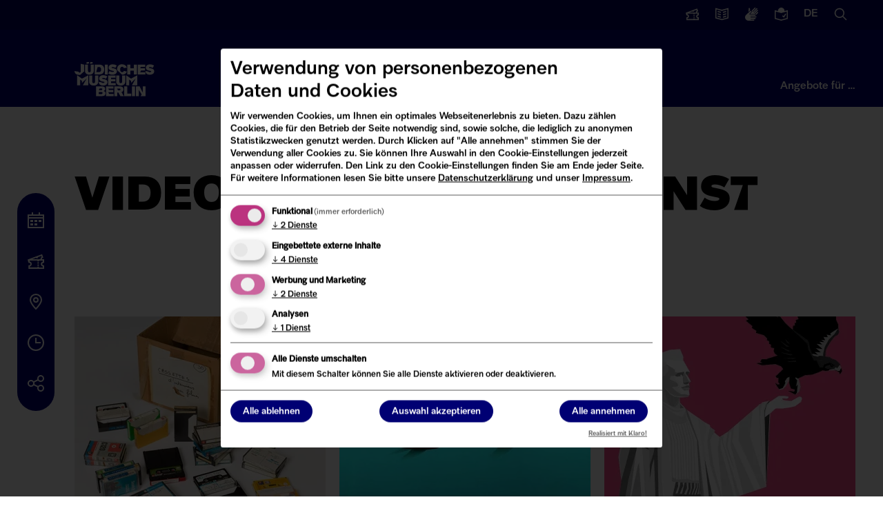

--- FILE ---
content_type: text/html; charset=UTF-8
request_url: https://www.jmberlin.de/thema-video-und-medienkunst
body_size: 29846
content:
<!DOCTYPE html>
<html lang="de" dir="ltr" class="✡️🏛️">
  <head>
    <meta charset="utf-8">
<script data-type="text/javascript" type="text/plain" data-name="fundraiseup" data-src="https://www.jmberlin.de/modules/custom/jmb_fundraising/js/fundraiseup.js"></script>
<script>var _paq = _paq || [];(function(){var u=(("https:" == document.location.protocol) ? "https://www.jmberlin.de/piwik/" : "http://www.jmberlin.de/piwik/");_paq.push(["setSiteId", "1"]);_paq.push(["setTrackerUrl", u+"matomo.php"]);_paq.push(["setDoNotTrack", 1]);_paq.push(['requireCookieConsent']);_paq.push(['setVisitorCookieTimeout', 15552000]);if (!window.matomo_search_results_active) {_paq.push(["trackPageView"]);}_paq.push(["setIgnoreClasses", ["no-tracking","colorbox"]]);_paq.push(["enableLinkTracking"]);var d=document,g=d.createElement("script"),s=d.getElementsByTagName("script")[0];g.type="text/javascript";g.defer=true;g.async=true;g.src=u+"matomo.js";s.parentNode.insertBefore(g,s);})();</script>
<meta name="Generator" content="Drupal 10 (https://www.drupal.org)">
<meta name="MobileOptimized" content="width">
<meta name="HandheldFriendly" content="true">
<meta name="viewport" content="width=device-width, initial-scale=1.0">
<link rel="icon" href="/themes/custom/jmb/favicon.png" type="image/png">
<link rel="alternate" hreflang="de" href="https://www.jmberlin.de/thema-video-und-medienkunst">
<link rel="alternate" hreflang="en" href="https://www.jmberlin.de/en/topic-video-installation-and-media-art">
<link rel="canonical" href="https://www.jmberlin.de/thema-video-und-medienkunst">
<link rel="shortlink" href="https://www.jmberlin.de/node/10009">

    <title>Video- und Medienkunst | J&uuml;disches Museum Berlin</title>
          

<meta property="description" content="Planen Sie ihren Besuch und tauchen Sie in das digitale Museum ein. Erfahren Sie mehr zu j&uuml;discher Geschichte und Gegenwart in Deutschland.">

<meta property="og:site_name" content="J&uuml;disches Museum Berlin">
<meta property="og:type" content="website">
<meta property="og:url" content="https://www.jmberlin.de/thema-video-und-medienkunst">
<meta property="og:title" content="Video- und Medienkunst | J&uuml;disches Museum Berlin">
<meta property="og:description" content="Planen Sie ihren Besuch und tauchen Sie in das digitale Museum ein. Erfahren Sie mehr zu j&uuml;discher Geschichte und Gegenwart in Deutschland.">
<meta property="og:image" content="https://www.jmberlin.de/themes/custom/jmb/img/jmb_opengraph_1200x628.png">
<meta property="og:image:secure_url" content="https://www.jmberlin.de/themes/custom/jmb/img/jmb_opengraph_1200x628.png">
<meta property="og:image:alt" content="Au&szlig;enfassade des Liebeskind-Baus.">
<meta property="og:locality" content="Berlin">
<meta property="og:region" content="Berlin">
<meta name="twitter:card" content="summary_large_image">
<meta name="twitter:site" content="@jmberlin">
<meta name="twitter:site:id" content="19066920">
<meta name="twitter:creator" content="@jmberlin">
<meta name="twitter:url" content="https://www.jmberlin.de/thema-video-und-medienkunst">
<meta name="twitter:creator:id" content="19066920">
<meta name="twitter:title" content="Video- und Medienkunst | J&uuml;disches Museum Berlin">
<meta name="twitter:dnt" content="on">
<meta name="twitter:image" content="https://www.jmberlin.de/themes/custom/jmb/img/jmb_opengraph_1200x628.png">
<meta property="twitter:image:alt" content="Au&szlig;enfassade des Liebeskind-Baus.">
<meta name="facebook-domain-verification" content="5z370fh9b0ktsbs90unxu426oz1i2n">
<meta name="google-site-verification" content="bUs4k8NJ1e_DpddgcVbzRBoSuclJ8_UDWo1F3_GawjQ">

        <link rel="stylesheet" media="all" href="/sites/default/files/css/css_o1WOd3aX3cZAXM5l_jNeDSD_zCKt7oN5GLAzEZ1nOjM.css?delta=0&amp;language=de&amp;theme=jmb&amp;include=[base64]">
<link rel="stylesheet" media="all" href="/modules/custom/jmb_cookie_consent/css/jmb_cc_klaro.min.css?t71pei">
<link rel="stylesheet" media="all" href="/sites/default/files/css/css_aDLgRwHOCPS90oE8HS7TLI-ZTcxWXilq4QQ6phkzoX4.css?delta=2&amp;language=de&amp;theme=jmb&amp;include=[base64]">
<link rel="stylesheet" media="all" href="/sites/default/files/css/css_6Q6_j4Am-evEkyrUb5IJysKr3s3v4SlbUS02jY-g6SM.css?delta=3&amp;language=de&amp;theme=jmb&amp;include=[base64]">
<link rel="stylesheet" media="all" href="/sites/default/files/css/css_9dh-kXN7esT0mu30Fg-gXOaU8b0In8Xocw8wm4ccqf8.css?delta=4&amp;language=de&amp;theme=jmb&amp;include=[base64]">

    <script src="/libraries/klaro/dist/klaro-no-translations-no-css.js?t71pei" defer id="klaro-js"></script>

  </head>
  <body class="page no-js">
        <a href="#main-content" class="visually-hidden focusable">
      Direkt zum Inhalt
    </a>
    
    
    <div class="dialog-off-canvas-main-canvas" data-off-canvas-main-canvas>
    <div class="layout-container">
  
      <button id="close-layer" class="closemenu"></button>
<div id="leftmenu-layer"></div>

<header>
  <div id="topcolor"></div>
  <div class="row">
          <p id="site-logo"><a href="/" rel="home" aria-label="homepage">
        <svg aria-labelledby="logoDescID" viewbox="0 0 151 65" xmlns="http://www.w3.org/2000/svg"><desc id="logoDescID">J&uuml;disches Museum Berlin</desc><path fill="#FFFFFF" d="M128.729255,45.7841863 L128.729255,57.3511629 L122.793343,45.7841863 L115.756295,45.7841863 L115.756295,64.2336047 L121.252955,64.2336047 L121.252955,52.1617444 L126.712007,61.0682559 L124.759445,64.2336047 L134.225915,64.2336047 L134.225915,45.7841863 L128.729255,45.7841863 Z M53.11633,31.6444174 L56.7145816,32.4244174 C60.8107518,33.311743 62.2323018,35.1136035 62.2323018,37.8602315 C62.2323018,41.8131386 58.7664274,44.3375572 53.91661,44.3375572 C50.8027384,44.3375572 45.942391,43.359534 45.6234825,37.2843013 L50.4913513,38.0748827 L52.5356756,39.3522083 C54.0053629,39.6756967 56.5099987,39.4156967 56.5491101,38.0582548 C56.5611444,37.6410455 56.248253,37.4037199 55.6134444,37.2661617 L52.0151928,36.4861617 C48.1882897,35.6593012 46.4974725,33.9058128 46.4974725,31.048836 C46.4974725,27.3181382 49.3465898,24.7922079 54.1467657,24.7922079 C57.3238173,24.7922079 59.8284531,25.6825568 61.9043675,26.9886033 L59.2703631,31.6005802 C57.8608473,30.6119755 56.0045587,29.9529057 54.13774,29.9529057 C52.8350285,29.9529057 52.1716385,30.2824406 52.1761513,30.8236034 C52.1791599,31.2710453 52.5055899,31.5129058 53.11633,31.6444174 L53.11633,31.6444174 Z M141.297564,11.2177907 L144.894311,11.9962791 C148.991986,12.8836047 150.413536,14.6869767 150.413536,17.4320929 C150.413536,21.3849999 146.947661,23.91093 142.097844,23.91093 C138.982468,23.91093 134.123625,22.9329068 133.804716,16.8561627 L138.672585,17.6467441 L140.71691,18.9255813 C142.186597,19.2460464 144.689728,18.9890697 144.730344,17.6301162 C144.742378,17.2129069 144.429487,16.977093 143.793174,16.8380232 L140.194922,16.0580232 C136.369524,15.2311628 134.677202,13.479186 134.677202,10.6206977 C134.677202,6.89000013 137.527824,4.36406994 142.326495,4.36406994 C145.503547,4.36406994 148.009687,5.25441876 150.085601,6.56046525 L147.451597,11.1724419 C146.042081,10.1838373 144.184288,9.52627915 142.318974,9.52627915 C141.016262,9.52627915 140.352872,9.85581402 140.357385,10.3954652 C140.360394,10.842907 140.686824,11.0847675 141.297564,11.2177907 L141.297564,11.2177907 Z M93.0671489,11.403721 C92.6850603,9.96011633 91.630556,8.92918607 89.9923888,8.86569769 C87.9179786,8.78406979 86.2121186,10.4755815 86.0887671,13.6575583 C85.9609028,16.949884 87.4140429,18.9845352 89.5967616,19.070698 C91.4530503,19.1432561 92.6970946,18.0926747 93.0791832,16.6793025 L98.7247678,17.7797677 C97.7800763,21.7069771 94.2585433,23.9184888 89.6433945,23.7960469 L80.2957625,15.0709304 C79.8986311,6.72825578 84.8988771,4.02093013 90.0630902,4.2522092 C94.6481533,4.4577906 97.8402477,6.75546508 98.6736221,10.6343024 L93.0671489,11.403721 Z M0.015042857,16.9665119 L7.13181892,18.0730236 L8.70078899,19.6300003 C10.2577248,20.0955817 11.6296334,19.4984887 11.6070691,18.0820933 L11.6145906,3.19104665 L18.2063709,4.84023272 L18.2063709,17.6860468 L10.7360877,24.2525585 C5.10554596,24.5563957 0.172992865,22.6502329 0.015042857,16.9665119 L0.015042857,16.9665119 Z M69.9959224,10.3637209 C69.9914096,9.82406971 70.651791,9.49755808 71.9499896,9.49755808 C73.8107911,9.49755808 75.6610625,10.1536046 77.0660654,11.1376744 L79.6925483,6.54081391 C77.6211469,5.23930229 75.1255368,4.35197671 71.9590153,4.35197671 C67.1738824,4.35197671 64.3337909,6.87034879 64.3337909,10.5889534 C64.3337909,13.4368604 66.0200952,15.1843022 69.8349638,16.0096511 L73.4211811,16.7866278 C74.0544854,16.9226743 74.3553425,17.1584883 74.3553425,17.5756976 C74.3553425,18.1440697 73.5926696,18.691279 71.7378853,18.691279 C69.6709967,18.691279 67.7109124,18.0352325 66.2953795,16.830465 L63.6809309,21.4288371 C65.6410152,22.9601162 68.4780981,23.8353487 71.6355939,23.8353487 C76.4237354,23.8353487 80.0189783,21.3184883 80.0189783,17.3776743 C80.0189783,14.6416278 78.6004369,12.8443023 74.5193097,11.9599999 L70.9330924,11.1830232 C70.3238567,11.0515116 69.998931,10.8096511 69.9959224,10.3637209 L69.9959224,10.3637209 Z M119.455333,23.3455822 L133.663311,23.3455822 L133.663311,19.1644192 L123.864394,19.1644192 L125.6214,15.9930237 L133.126281,15.983954 L133.126281,11.8103492 L123.864394,11.8103492 L125.380714,9.06372115 L133.443685,9.06523278 L133.443685,4.89767448 L119.455333,4.89767448 L119.455333,23.3455822 Z M59.5561785,64.2336047 L73.8739696,64.2336047 L73.8739696,60.0660466 L65.4183798,60.0660466 L63.6508441,56.8825583 L73.2181011,56.8825583 L73.2181011,52.7089537 L65.1731812,52.7089537 L63.6508441,49.9638374 L73.5460353,49.9638374 L73.5460353,45.7841863 L59.5561785,45.7841863 L59.5561785,64.2336047 Z M41.0023159,18.9527909 L45.7558589,18.9527909 C48.815576,18.9527909 50.2356218,17.1962792 50.2356218,13.9009303 C50.2356218,10.8262791 48.815576,9.28895351 45.7558589,9.28895351 L43.6573802,9.28895351 L41.0023159,18.9527909 Z M47.066093,4.89616296 C52.6394717,4.89616296 56.0271232,8.08116294 56.0271232,13.9009303 C56.0271232,20.1605815 52.6394717,23.3455815 47.066093,23.3455815 L37.9967542,23.3455815 L37.9967542,4.89616296 L47.066093,4.89616296 Z M106.670406,39.3113959 L115.398272,31.1259306 L108.386796,43.7888379 L118.531699,43.7888379 L118.531699,24.8889538 L106.67191,31.2090702 L97.5213404,24.8889538 L97.5213404,43.7888379 L103.285763,43.7888379 L103.285763,33.2391865 L106.670406,35.5943028 L106.670406,39.3113959 Z M14.1056875,39.3113959 L22.832049,31.1259306 L15.8220775,43.7888379 L25.9669805,43.7888379 L25.9669805,24.8889538 L14.1071918,31.2090702 L4.95662163,24.8889538 L4.95662163,43.7888379 L10.7195403,43.7888379 L10.7195403,33.2391865 L14.1056875,35.5943028 L14.1056875,39.3113959 Z M38.8827775,36.7068608 C38.8827775,38.7384887 37.8598632,39.7255818 36.1540031,39.7255818 C34.4496473,39.7255818 33.5410587,38.7384887 33.5410587,36.8716282 L33.5410587,25.3409302 L27.5163941,25.3409302 L27.5163941,36.6509305 C27.5163941,41.4836051 30.92661,44.3375587 36.1540031,44.3375587 C41.3829005,44.3375587 44.9059378,41.4836051 44.9059378,36.5405817 L44.9059378,25.3409302 L38.8827775,25.3409302 L38.8827775,36.7068608 Z M89.9638059,36.7068608 C89.9638059,38.7384887 88.9393874,39.7255818 87.2350316,39.7255818 C85.5306759,39.7255818 84.6220873,38.7384887 84.6220873,36.8716282 L84.6220873,25.3409302 L78.597423,25.3409302 L78.597423,36.6509305 C78.597423,41.4836051 82.0076388,44.3375587 87.2350316,44.3375587 C92.4639288,44.3375587 95.9884702,41.4836051 95.9884702,36.5405817 L95.9884702,25.3409302 L89.9638059,25.3409302 L89.9638059,36.7068608 Z M63.3198998,43.7888379 L77.6301693,43.7888379 L77.6301693,39.6152331 L69.1113996,39.6152331 L69.1113996,36.4317446 L76.975805,36.4317446 L76.975805,32.2581398 L69.1113996,32.2581398 L69.1113996,29.5130234 L77.3037393,29.5130234 L77.3037393,25.3409302 L63.3198998,25.3409302 L63.3198998,43.7888379 Z M108.331133,64.2336047 L114.122633,64.2336047 L114.122633,45.7841863 L108.331133,45.7841863 L108.331133,64.2336047 Z M99.5656632,59.5112792 L99.5656632,45.7841863 L93.7741629,45.7841863 L93.7741629,64.2336047 L107.214957,64.2336047 L107.214957,59.5112792 L99.5656632,59.5112792 Z M84.8793243,49.9562796 L80.3032871,49.9562796 L82.1340028,53.2516286 L84.8793243,53.2516286 C85.9714358,53.2516286 86.6273043,52.5925588 86.6273043,51.6039541 C86.6273043,50.6153494 85.9714358,49.9562796 84.8793243,49.9562796 L84.8793243,49.9562796 Z M85.9714337,45.7841863 C89.9066453,45.7841863 92.4203069,47.8702328 92.4203069,51.4951165 C92.4203069,53.9787211 91.0649454,55.7820932 88.6776438,56.7117443 L93.0746712,64.2336047 L86.5174894,64.2336047 L82.7071335,57.4237211 L80.835802,57.4237211 L80.835802,64.2336047 L75.0427974,64.2336047 L75.0427974,45.7841863 L85.9714337,45.7841863 Z M45.8400982,56.5454674 L45.8400982,60.3895372 L51.0148411,60.3895372 C52.2152612,60.3895372 52.9267883,59.5445372 52.9267883,58.4123279 C52.9267883,57.2816302 52.2152612,56.5454674 51.0148411,56.5454674 L45.8400982,56.5454674 Z M50.7410613,52.9220949 C51.8331727,52.9220949 52.4890413,52.1541879 52.4890413,51.2200019 C52.4890413,50.2858159 51.8331727,49.6282578 50.7410613,49.6282578 L47.6693097,49.6282578 L45.8400982,52.9220949 L50.7410613,52.9220949 Z M58.6084769,58.9610466 C58.6084769,62.1732559 56.3144411,64.2336047 52.5988552,64.2336047 L40.7044674,64.2336047 L40.7044674,45.7841863 L52.0527994,45.7841863 C55.7683853,45.7841863 57.9526083,47.5406979 57.9526083,50.5050002 C57.9526083,52.4746513 56.8620011,53.9212792 54.9320024,54.6302327 C57.3042611,55.2001164 58.6084769,56.6452327 58.6084769,58.9610466 L58.6084769,58.9610466 Z M105.480519,16.2091865 L112.037701,16.2091865 L112.037701,23.3455822 L117.830706,23.3455822 L117.830706,4.89767448 L112.037701,4.89767448 L112.037701,11.7060468 L105.480519,11.7060468 L105.480519,4.89767448 L99.6890189,4.89767448 L99.6890189,23.3455822 L105.480519,23.3455822 L105.480519,16.2091865 Z M57.1252511,23.3455822 L62.916751,23.3455822 L62.916751,4.89767448 L57.1252511,4.89767448 L57.1252511,23.3455822 Z M29.5396602,0.0105813957 L34.1292362,0.0105813957 L34.1292362,2.45941864 L29.5396602,3.62488377 L29.5396602,0.0105813957 Z M22.6274654,0.0105813957 L27.2170414,0.0105813957 L27.2170414,2.46395352 L22.6274654,3.62488377 L22.6274654,0.0105813957 Z M25.5337464,4.89767448 L25.5337464,16.428372 C25.5337464,18.2952324 26.4077364,19.2838371 28.0474079,19.2838371 C29.685575,19.2838371 30.6693778,18.2952324 30.6693778,16.2636046 L30.6693778,4.89767448 L36.4623821,4.89767448 L36.4623821,16.0988371 C36.4623821,21.0403487 33.0732264,23.8958138 28.0474079,23.8958138 C23.020085,23.8958138 19.7422465,21.0403487 19.7422465,16.209186 L19.7422465,4.89767448 L25.5337464,4.89767448 Z"></path></svg>      </a></p>
            <div class="fundraiserlink"><a href="#XSMGSHMW" style="display: none"></a></div>
        <button id="open-mobilemenu" class="toggle-mobile show" aria-label="Navigation"><svg xmlns="http://www.w3.org/2000/svg" viewbox="0 0 24 24"><path fill="#FFFFFF" d="M24,13H0V11H24Zm0-9H0V6H24Zm0,14H0v2H24Z"></path></svg></button>
    
    <div id="topmenu">
  <nav aria-label="Service">
    <ul class="topmenu__list">
        <li class="fundraiser"><a href="#XSMGSHMW" style="display: none"></a></li>
        <li class="menuitem-tickets">
          <a href="https://tickets.jmberlin.de/" target="_blank" title="&ouml;ffnet in neuem Fenster" class=" external">
            <svg xmlns="http://www.w3.org/2000/svg" viewbox="0 0 24 24"><path fill="#FFFFFF" d="M16.4,17.6c0,0.6-0.5,1.1-1.1,1.1c-0.6,0-1.1-0.5-1.1-1.1c0-0.6,0.5-1.1,1.1-1.1c0,0,0,0,0,0
    C16,16.5,16.4,17,16.4,17.6z M16.4,14.4c0-0.6-0.5-1.1-1.1-1.1s-1.1,0.5-1.1,1.1s0.5,1.1,1.1,1.1c0,0,0,0,0,0
    C16,15.4,16.4,15,16.4,14.4z M24,23L1.3,23l0-5.3l1,0C3.2,17.7,4,16.9,4,16c0,0,0,0,0,0c0-1-0.7-1.7-1.7-1.8l-1,0L0,9.5l21-7.8
    l1.8,5l-1,0.4c-0.8,0.3-1.2,1.1-1.1,2L24,9l0,5.3l-1,0c-0.9,0-1.7,0.8-1.7,1.7c0,0,0,0,0,0c0,0.9,0.8,1.7,1.7,1.7l1,0L24,23z
     M19.8,4.3l-5.2,1.8c0.1,0.2,0.2,0.4,0.2,0.6c0,0.6-0.5,1.1-1.1,1.1c-0.5,0-1-0.4-1.1-1L6.3,9.1L18.8,9c-0.1-0.7,0-1.4,0.3-2
    c0.3-0.6,0.7-1.1,1.2-1.5L19.8,4.3z M21.9,20.9l0-1.3c-2-0.6-3.1-2.6-2.6-4.6c0.4-1.2,1.3-2.2,2.6-2.6l0-1.3l-5.5,0c0,0,0,0,0,0.1
    c0,0.6-0.5,1.1-1.1,1.1c-0.6,0-1.1-0.5-1.1-1.1c0,0,0,0,0,0c0,0,0,0,0-0.1L3,11l0,1.3c1.8,0.2,3.1,1.8,3,3.6c0,1.7-1.1,3.1-2.7,3.6
    l0,1.3l10.9,0c0,0,0,0,0-0.1c0-0.6,0.5-1.1,1.1-1.1c0.6,0,1.1,0.5,1.1,1.1c0,0,0,0,0,0.1c0,0,0,0,0,0.1L21.9,20.9z"></path></svg>        <span>Tickets</span>
      </a>
    </li>

    <li class="menuitem-press">
          <a href="/presse">
          <svg xmlns="http://www.w3.org/2000/svg" viewbox="0 0 24 24"><path fill="#FFFFFF" d="M12,23.036,0,19.764V.69L12,3.964,24,.69V19.764Zm-10-4.8,10,2.728,10-2.728V3.31L12,6.036,2,3.31Z"></path><polygon fill="#FFFFFF" points="10 9.724 4 8.074 4 6 10 7.649 10 9.724"></polygon><polygon fill="#FFFFFF" points="10 14.112 4 12.463 4 10.388 10 12.037 10 14.112"></polygon><polygon fill="#FFFFFF" points="10 18.5 4 16.851 4 14.776 10 16.426 10 18.5"></polygon><polygon fill="#FFFFFF" points="14 9.724 20 8.074 20 6 14 7.649 14 9.724"></polygon><polygon fill="#FFFFFF" points="14 14.112 20 12.463 20 10.388 14 12.037 14 14.112"></polygon><polygon fill="#FFFFFF" points="14 18.5 20 16.851 20 14.776 14 16.426 14 18.5"></polygon></svg>      <span>Presse</span>
      </a>
    </li>

          <li class="menuitem-accessibility1">
        <a href="/gebaerdensprache">
        <svg xmlns="http://www.w3.org/2000/svg" viewbox="0 0 24 24"><path fill="#FFFFFF" d="M12.18,5.809,17.7.293a1,1,0,0,1,1.414,1.414L13.6,7.218l.707.707,6.571-6.571a1,1,0,0,1,1.414,1.414L15.722,9.339l.707.707h0l5.51-5.51A1,1,0,0,1,23.354,5.95l-5.511,5.51.54.54H9.135L12.1,8.438A2.123,2.123,0,0,0,12.18,5.809ZM9.026,5.485A2.092,2.092,0,0,1,9.281,5.3L8.952,1.681a1.138,1.138,0,0,0-2.27.046L6.375,7.884Zm14.681,2.94a1,1,0,0,0-1.414,0L18.7,12.02a2,2,0,0,1,1.638,1.19l3.371-3.371A1,1,0,0,0,23.707,8.425ZM20,16H10V15h8.5a1,1,0,0,0,0-2H9.135a1,1,0,0,1-.768-1.64L11.335,7.8A1.138,1.138,0,0,0,9.7,6.226L2.05,13.145A6.231,6.231,0,0,0,0,17.765v0A6.23,6.23,0,0,0,6.23,24H16a1,1,0,0,0,0-2H10V21h8.5a1,1,0,0,0,0-2H10V18H20a1,1,0,0,0,0-2Z"></path></svg>        <span>Geb&auml;rdensprache</span>
        </a>
      </li>
    
    <li class="menuitem-accessibility2">
          <a href="/leichte-sprache">
     
      <svg xmlns="http://www.w3.org/2000/svg" viewbox="0 0 24 24"><path fill="#FFFFFF" d="M24,4.693v16.036L12,24L0,20.729V4.693l6.018,1.64C6.012,6.222,6,6.113,6,6c0-3.309,2.691-6,6-6c3.309,0,6,2.691,6,6   c0,0.113-0.012,0.222-0.018,0.333L24,4.693z M22,7.311l-10,2.726L2,7.311v11.924l10.001,2.727L22,19.236V7.311z M21.098,11.999 l-1.688-1.074l-2.902,4.56l-1.63-1.305l-1.249,1.563L17,18.438L21.098,11.999z"></path></svg>      <span>Leichte Sprache</span>
      </a>
    </li>

    <li class="menuitem-lang">
      <button class="openmenu" data-menu="menu-lang">
              <span class="lang">de</span>
            <span>Sprache wechseln / Language switcher</span>
      </button>
    </li>

    <li class="menuitem-search">
      <button class="openmenu" data-menu="menu-search">
      <svg xmlns="http://www.w3.org/2000/svg" viewbox="0 0 24 24"><path fill="#FFFFFF" d="M23.414,22l-6.389-6.389a9.023,9.023,0,1,0-1.414,1.414L22,23.414ZM3,10a7,7,0,1,1,7,7A7.008,7.008,0,0,1,3,10Z"></path></svg>      <span>Suche</span>
      </button>
    </li>
    
    </ul>
  </nav>
</div>  
    <nav id="mainmenu" aria-label="Hauptmen&uuml;">
  <ul>
    <li><button class="openmenu" data-menu="menu-visit">Ihr Besuch</button></li>
    <li><button class="openmenu" data-menu="menu-museum">Das JMB</button></li>
    <li><button class="openmenu" data-menu="menu-topics">Museum Digital</button>
    </li><li class="menuitem-offers"><button class="openmenu" data-menu="menu-offers">Angebote f&uuml;r &hellip;</button></li>
  </ul>
</nav>
</div>

<div id="menu-visit" class="mainmenu-opener menu-opener">
    <div class="menu-opener-top">
      <div class="row">
      <button class="menu-opener-back"><svg xmlns="http://www.w3.org/2000/svg" viewbox="0 0 16 16"><polygon fill="#FFF" points="8.6,14.1 7.2,15.5 0,8 7.2,0.5 8.6,1.9 3.7,7 16,7 16,9 3.7,9"></polygon></svg>Ihr Besuch</button>
      </div>
    </div>
    <div class="row flex">
      <div class="span8">
              <ul>
              <li>
        <a href="/" data-drupal-link-system-path="&lt;front&gt;">Aktuell im Museum</a>
              </li>
          <li>
        <a href="/rund-um-den-besuch" data-drupal-link-system-path="node/6827">Rund um den Besuch</a>
              </li>
          <li>
        <a href="/kalender" data-drupal-link-system-path="node/8661">Veranstaltungskalender</a>
              </li>
          <li>
        <a href="/aktuelle-ausstellungen" data-drupal-link-system-path="node/8581">Ausstellungen</a>
              </li>
          <li>
        <a href="/fuehrungen" data-drupal-link-system-path="node/2126">F&uuml;hrungen &amp; Workshops</a>
              </li>
          <li>
        <a href="/schule?group%5B361%5D=361&amp;group%5B362%5D=362&amp;location%5B356%5D=356" data-drupal-link-query='{"group":{"361":"361","362":"362"},"location":{"356":"356"}}' data-drupal-link-system-path="node/3622">Schulklassen</a>
              </li>
          <li>
        <a href="/lesesaal" data-drupal-link-system-path="node/1946">Lesesaal (Archiv &amp; Bibliothek)</a>
              </li>
        </ul>
  

</div>
      <div class="span4 span-last">
        <div class="mainmenu-box"><p>Museumsbesuch: T&auml;glich von 10 bis 18 Uhr</p>
<p>Letzter Einlass: 17 Uhr</p>
<p><a href="/node/6827#open">Schlie&szlig;tage</a></p>
</div>
        <ul>
<li><a href="https://tickets.jmberlin.de" target="_blank" title="&ouml;ffnet in neuem Fenster" class=" external">Tickets</a></li>
<li><a href="/node/6827#kontakt">Kontakt</a></li>
<li><a href="/node/6827#preise">Preise</a></li>
<li><a href="/node/6827#anreise">Anfahrt</a></li>
<li><a href="/node/3574">FAQ</a></li>
</ul>

        </div>
    </div>
    </div>

  <div id="menu-museum" class="mainmenu-opener menu-opener">
    <div class="menu-opener-top">
      <div class="row">
      <button class="menu-opener-back"><svg xmlns="http://www.w3.org/2000/svg" viewbox="0 0 16 16"><polygon fill="#FFF" points="8.6,14.1 7.2,15.5 0,8 7.2,0.5 8.6,1.9 3.7,7 16,7 16,9 3.7,9"></polygon></svg>Das JMB</button>
      </div>
    </div>
    <div class="row flex">
      <div class="span8">
              <ul>
              <li>
        <a href="/ueber-das-jmb" data-drupal-link-system-path="node/4245">&Uuml;ber das JMB</a>
              </li>
          <li>
        <a href="/sammlung" data-drupal-link-system-path="node/1991">Unsere Sammlung</a>
              </li>
          <li>
        <a href="/akademie" data-drupal-link-system-path="node/1944">Akademie</a>
              </li>
          <li>
        <a href="/publikationen" data-drupal-link-system-path="node/10821">Publikationen</a>
              </li>
          <li>
        <a href="/architektur-und-gebaeude" data-drupal-link-system-path="node/4264">Geb&auml;ude &amp; Architektur</a>
              </li>
          <li>
        <a href="/engagement" data-drupal-link-system-path="node/2124">Engagement</a>
              </li>
          <li>
        <a href="/raumvermietung" data-drupal-link-system-path="node/2146">Raumvermietung</a>
              </li>
        </ul>
  

</div>
      <div class="span4 span-last"><p>Unterst&uuml;tzen Sie uns:</p>
<ul>
<li><a href="/node/10043">Spenden</a></li>
<li><a href="/node/2996">Mitglied werden</a></li>
<li><a href="/node/2125">Objekte stiften</a></li>
</ul>
</div>
    </div>
  </div>

  <div id="menu-topics" class="mainmenu-opener menu-opener">
    <div class="menu-opener-top">
      <div class="row">
      <button class="menu-opener-back"><svg xmlns="http://www.w3.org/2000/svg" viewbox="0 0 16 16"><polygon fill="#FFF" points="8.6,14.1 7.2,15.5 0,8 7.2,0.5 8.6,1.9 3.7,7 16,7 16,9 3.7,9"></polygon></svg>Museum Digital</button>
      </div>
    </div>  
    <div class="row flex">
      <div class="span8">
              <ul>
              <li>
        <a href="https://dikla.jmberlin.de/de/" target="_blank" title="&ouml;ffnet in neuem Fenster" class=" external">JMB di.kla &ndash; Der digitale Klassenraum</a>
              </li>
          <li>
        <a href="/online-schaukasten" data-drupal-link-system-path="node/4817">Online-Schaukasten</a>
              </li>
          <li>
        <a href="/mediathek" data-drupal-link-system-path="node/10819">Mediathek</a>
              </li>
          <li>
        <a href="https://objekte.jmberlin.de/" target="_blank" title="&ouml;ffnet in neuem Fenster" class=" external">Sammlung durchsuchen</a>
              </li>
          <li>
        <a href="https://www.jewish-places.de/de" target="_blank" title="&ouml;ffnet in neuem Fenster" class=" external">Jewish Places</a>
              </li>
          <li>
        <a href="https://www.jmberlin.de/topographie-gewalt/#/info" target="_blank" title="&ouml;ffnet in neuem Fenster" class=" external">Topographie der Gewalt</a>
              </li>
          <li>
        <a href="/digitalstrategie-des-jmb" data-drupal-link-system-path="node/10592">Digitalstrategie</a>
              </li>
        </ul>
  

</div>
      <div class="span4 span-last"></div>
    </div>
  </div>

  <div id="menu-offers" class="mainmenu-opener menu-opener">
    <div class="menu-opener-top">
      <div class="row">
      <button class="menu-opener-back"><svg xmlns="http://www.w3.org/2000/svg" viewbox="0 0 16 16"><polygon fill="#FFF" points="8.6,14.1 7.2,15.5 0,8 7.2,0.5 8.6,1.9 3.7,7 16,7 16,9 3.7,9"></polygon></svg>Angebote f&uuml;r &hellip;</button>
      </div>
    </div>  
    <div class="row">
      <div class="span8">
        <p>Zeigen Sie mir Angebote f&uuml;r &hellip;</p>
        
              <ul>
              <li>
        <a href="/lehrende?group%5B363%5D=363&amp;group%5B359%5D=359" data-drupal-link-query='{"group":{"363":"363","359":"359"}}' data-drupal-link-system-path="node/4439">Lehrer*innen</a>
              </li>
          <li>
        <a href="/jugendliche?group%5B360%5D=360" data-drupal-link-query='{"group":{"360":"360"}}' data-drupal-link-system-path="node/10010">Jugendliche</a>
              </li>
          <li>
        <a href="/angebote-fuer-kinder?group%5B364%5D=364" data-drupal-link-query='{"group":{"364":"364"}}' data-drupal-link-system-path="node/5646">Kinder</a>
              </li>
          <li>
        <a href="/programmangebot-fuer-mitglieder" data-drupal-link-system-path="node/2006">FREUNDE DES JMB</a>
              </li>
          <li>
        <a href="/unternehmen" data-drupal-link-system-path="node/10011">Unternehmen</a>
              </li>
        </ul>
  


        </div>
    </div>
  </div>

<div id="menu-lang" class="mainmenu-opener menu-opener">
  <div class="menu-opener-top">
    <div class="row">
      <button class="menu-opener-back"><svg xmlns="http://www.w3.org/2000/svg" viewbox="0 0 16 16"><polygon fill="#FFFFFF" points="8.6,14.1 7.2,15.5 0,8 7.2,0.5 8.6,1.9 3.7,7 16,7 16,9 3.7,9"></polygon></svg>Sprache wechseln</button>
    </div>
  </div>  
  <div class="row">
    <p>Change language</p>
    <ul>
      <li><a class="focus-lang" href="/thema-video-und-medienkunst" lang="de">Deutsch</a></li>
      <li><a class="focus-lang" href="/en/topic-video-installation-and-media-art" lang="en">English</a></li>
      <li><a class="focus-lang" href="/es/informacion-para-los-visitantes" lang="es">Espa&ntilde;ol: Informaci&oacute;n para visitantes</a></li>
      <li><a class="focus-lang" href="/it/servizio-al-pubblico" lang="it">Italiano: Servizio al pubblico</a></li>
      <li><a class="focus-lang" href="/fr/autour-de-votre-visite" lang="fr">Fran&ccedil;ais: Autour de votre visite</a></li>
    </ul>
  </div>
</div>

<div id="menu-search" class="mainmenu-opener menu-opener">
  <div class="menu-opener-top">
    <div class="row">
      <button class="menu-opener-back"><svg xmlns="http://www.w3.org/2000/svg" viewbox="0 0 16 16"><polygon fill="#FFFFFF" points="8.6,14.1 7.2,15.5 0,8 7.2,0.5 8.6,1.9 3.7,7 16,7 16,9 3.7,9"></polygon></svg>Suche</button>
    </div>
  </div>  
  <div class="row">
          <form action="/search" method="get" accept-charset="UTF-8" id="header__search">
          <input type="hidden" name="sort_by" value="search_api_relevance">
      <input placeholder="Wonach suchen Sie?" data-drupal-selector="search-api-fulltext" type="text" id="search-api-fulltext" name="search_api_fulltext" class="form-text">
      <button type="submit">Suche</button>
    </form>
  </div> 
</div>

</header>  
      <nav aria-label="Information">
<ul id="leftmenu">
<li>
  <button class="openmenu" data-menu="menu-left1">
  <svg xmlns="http://www.w3.org/2000/svg" viewbox="0 0 24 24"><path fill="#FFFFFF" d="M4,11H8v3H4Zm6,3h4V11H10ZM4,19H8V16H4Zm6,0h4V16H10Zm6-5h4V11H16ZM24,3V23H0V3H6V0H8V3h8V0h2V3ZM2,5V7H22V5H2ZM22,21V9H2V21Z"></path></svg>  <span>Kalender</span></button>
</li><li>
  <button class="openmenu" data-menu="menu-left2">
  <svg xmlns="http://www.w3.org/2000/svg" viewbox="0 0 24 24"><path fill="#FFFFFF" d="M16.4,17.6c0,0.6-0.5,1.1-1.1,1.1c-0.6,0-1.1-0.5-1.1-1.1c0-0.6,0.5-1.1,1.1-1.1c0,0,0,0,0,0
    C16,16.5,16.4,17,16.4,17.6z M16.4,14.4c0-0.6-0.5-1.1-1.1-1.1s-1.1,0.5-1.1,1.1s0.5,1.1,1.1,1.1c0,0,0,0,0,0
    C16,15.4,16.4,15,16.4,14.4z M24,23L1.3,23l0-5.3l1,0C3.2,17.7,4,16.9,4,16c0,0,0,0,0,0c0-1-0.7-1.7-1.7-1.8l-1,0L0,9.5l21-7.8
    l1.8,5l-1,0.4c-0.8,0.3-1.2,1.1-1.1,2L24,9l0,5.3l-1,0c-0.9,0-1.7,0.8-1.7,1.7c0,0,0,0,0,0c0,0.9,0.8,1.7,1.7,1.7l1,0L24,23z
     M19.8,4.3l-5.2,1.8c0.1,0.2,0.2,0.4,0.2,0.6c0,0.6-0.5,1.1-1.1,1.1c-0.5,0-1-0.4-1.1-1L6.3,9.1L18.8,9c-0.1-0.7,0-1.4,0.3-2
    c0.3-0.6,0.7-1.1,1.2-1.5L19.8,4.3z M21.9,20.9l0-1.3c-2-0.6-3.1-2.6-2.6-4.6c0.4-1.2,1.3-2.2,2.6-2.6l0-1.3l-5.5,0c0,0,0,0,0,0.1
    c0,0.6-0.5,1.1-1.1,1.1c-0.6,0-1.1-0.5-1.1-1.1c0,0,0,0,0,0c0,0,0,0,0-0.1L3,11l0,1.3c1.8,0.2,3.1,1.8,3,3.6c0,1.7-1.1,3.1-2.7,3.6
    l0,1.3l10.9,0c0,0,0,0,0-0.1c0-0.6,0.5-1.1,1.1-1.1c0.6,0,1.1,0.5,1.1,1.1c0,0,0,0,0,0.1c0,0,0,0,0,0.1L21.9,20.9z"></path></svg>  <span>Tickets</span></button>
</li><li>
  <button class="openmenu" data-menu="menu-left3">
  <svg xmlns="http://www.w3.org/2000/svg" viewbox="0 0 24 24"><path fill="#FFFFFF" d="M12,23.423l-.711-.72C10.95,22.36,3,14.251,3,9a8.913,8.913,0,0,1,9-9,8.913,8.913,0,0,1,9,9c0,5.251-7.95,13.36-8.289,13.7ZM12,2A6.855,6.855,0,0,0,5,9c0,3.322,4.541,8.9,7,11.552C14.459,17.9,19,12.322,19,9A6.855,6.855,0,0,0,12,2Zm0,11a4,4,0,1,1,4-4A4,4,0,0,1,12,13Zm0-6a2,2,0,1,0,2,2A2,2,0,0,0,12,7Z"></path></svg>  <span>Anfahrt</span></button>
</li><li>
  <button class="openmenu" data-menu="menu-left4">
  <svg xmlns="http://www.w3.org/2000/svg" viewbox="0 0 24 24"><path fill="#FFFFFF" d="M12,24A12,12,0,1,1,24,12,12.013,12.013,0,0,1,12,24ZM12,2A10,10,0,1,0,22,12,10.011,10.011,0,0,0,12,2Zm7,9H13V5H11v8h8Z"></path></svg>  <span>&Ouml;ffnungszeiten</span></button>
</li><li>
  <button class="openmenu" data-menu="menu-left5">
  <svg xmlns="http://www.w3.org/2000/svg" viewbox="0 0 24 24"><path fill="#FFFFFF" d="M19,14a4.969,4.969,0,0,0-3.854,1.854L9.838,13.2A4.962,4.962,0,0,0,10,12a4.93,4.93,0,0,0-.189-1.287l5.276-2.638A4.972,4.972,0,1,0,14,5a4.93,4.93,0,0,0,.189,1.287L8.913,8.925A5,5,0,1,0,8.971,15l5.245,2.622A4.916,4.916,0,0,0,14,19a5,5,0,1,0,5-5ZM19,2a3,3,0,1,1-3,3A3,3,0,0,1,19,2ZM5,15a3,3,0,1,1,3-3A3,3,0,0,1,5,15Zm14,7a3,3,0,1,1,3-3A3,3,0,0,1,19,22Z"></path></svg>  <span>Teilen, Newsletter, Kontakt</span></button>
</li>
</ul>
</nav>

<div class="leftmenu-opener menu-opener" id="menu-left1">
  <div class="menu-opener-top">
    <div class="row">
    <button class="menu-opener-back"><svg xmlns="http://www.w3.org/2000/svg" viewbox="0 0 16 16"><polygon fill="#FFF" points="8.6,14.1 7.2,15.5 0,8 7.2,0.5 8.6,1.9 3.7,7 16,7 16,9 3.7,9"></polygon></svg>Kalender</button>
    </div>
  </div>
  <div class="row">
    <hgroup aria-labelledby="header-sidenav-1" aria-roledescription="Heading group">
      <p class="category">Kalender</p>
      <h3 id="header-sidenav-1">N&auml;chste Veranstaltungen</h3>
    </hgroup>
      
  

  




<a href="/nach-1945-oeffentliche-fuehrung-auf-englisch" class="">
<div class="leftmenu_teaser flex">
<div class="span2">    <img src="/sites/default/files/styles/media_364x275/public/media/images/dauerausstellung-raumansicht-mesubin-teaser.jpg.webp?h=46d9ec6a&amp;itok=M2985msl" alt="Ausstellungsraum mit zahlreichen Screens an den W&auml;nden, die jeweils eine Person zeigen, die den*die Besucher*in ansieht">
  </div>
<div class="span3 span-last">
<h4>Nach 1945</h4>
<p class="date">Do, 25. Dez 2025<br>15&ndash;16 Uhr</p>
</div>
</div>
</a>

  
  

  




<a href="/nach-1945-oeffentliche-fuehrung" class="">
<div class="leftmenu_teaser flex">
<div class="span2">    <img src="/sites/default/files/styles/media_364x275/public/media/images/dauerausstellung-raumansicht-mesubin-teaser.jpg.webp?h=46d9ec6a&amp;itok=M2985msl" alt="Ausstellungsraum mit zahlreichen Screens an den W&auml;nden, die jeweils eine Person zeigen, die den*die Besucher*in ansieht">
  </div>
<div class="span3 span-last">
<h4>Nach 1945</h4>
<p class="date">Fr, 26. Dez 2025<br>11&ndash;12:30 Uhr</p>
</div>
</div>
</a>



          <a class="ghost white" href="/kalender">Alle Veranstaltungen</a>
      </div>
</div>

<div class="leftmenu-opener menu-opener" id="menu-left2">
  <div class="menu-opener-top">
    <div class="row">
    <button class="menu-opener-back"><svg xmlns="http://www.w3.org/2000/svg" viewbox="0 0 16 16"><polygon fill="#FFF" points="8.6,14.1 7.2,15.5 0,8 7.2,0.5 8.6,1.9 3.7,7 16,7 16,9 3.7,9"></polygon></svg>Tickets</button>
    </div>
  </div>
  <div class="row">
    <hgroup aria-labelledby="header-sidenav-2" aria-roledescription="Heading group">
      <p class="category">Tickets</p>
      <h3 id="header-sidenav-2">Hier finden Sie das passende Ticket</h3>
    </hgroup>
    <p>Informieren Sie sich hier &uuml;ber buchbare Angebote, Veranstaltungen und &ouml;ffentliche F&uuml;hrungen oder kaufen Sie direkt ein Ticket, um Ihren Besuch zu planen.</p>
<p>Um Ihre Wartezeit im J&uuml;dischen Museum Berlin so kurz wie m&ouml;glich zu halten, empfehlen wir die vorherige Buchung eines Zeitfenster-Tickets im Online-Ticketshop; an der Tageskasse stehen ebenfalls Tickets zur Verf&uuml;gung.</p>
<p>Bitte beachten Sie, dass der Besuch von ANOHA derzeit nur mit einem Zeitfenster-Ticket m&ouml;glich ist. Bitte buchen Sie dieses vorab im Online-Ticketshop.</p>

          <a class="ghost white external" href="https://tickets.jmberlin.de/" target="_blank" title="&ouml;ffnet in neuem Fenster">zum Ticketshop</a>
      </div>
</div>

<div class="leftmenu-opener menu-opener" id="menu-left3">
  <div class="menu-opener-top">
    <div class="row">
    <button class="menu-opener-back"><svg xmlns="http://www.w3.org/2000/svg" viewbox="0 0 16 16"><polygon fill="#FFF" points="8.6,14.1 7.2,15.5 0,8 7.2,0.5 8.6,1.9 3.7,7 16,7 16,9 3.7,9"></polygon></svg>Anfahrt</button>
    </div>
  </div>
  <div class="row">
    <hgroup aria-labelledby="header-sidenav-3" aria-roledescription="Heading group">
      <p class="category">Anfahrt</p>
      <h3 id="header-sidenav-3">J&uuml;disches Museum Berlin<br>Lindenstra&szlig;e 9&ndash;14<br>10969 Berlin<br>T +49 (0)30 259 93 300
</h3>
    </hgroup>
    <p>&Ouml;ffentliche Verkehrs&shy;mittel: U1, U6 (bis Hallesches Tor) U6 (bis Kochstra&szlig;e) Buslinie 248 (bis J&uuml;disches Museum) Buslinie M29 (bis Lindenstra&szlig;e/Ecke Oranienstra&szlig;e) Buslinie M41 (bis Zossener Br&uuml;cke)</p>
<p><a href="https://fahrinfo.bvg.de/barrierefrei/bin/" target="_blank" title="&ouml;ffnet in neuem Fenster" class=" external">Fahrplanauskunft BVG</a><br><a href="https://www.google.com/maps/d/viewer?mid=1ewjSgcibQEv_7vG13LqHpIfvB_Y&amp;msa=0&amp;ll=52.501926297067804%2C13.395184980495515&amp;z=18" target="_blank" title="&ouml;ffnet in neuem Fenster" class=" external">Google Maps</a></p>
<p>Parkpl&auml;tze sind in der N&auml;he des Museums nur begrenzt verf&uuml;gbar.</p>

          <a class="ghost white" href="/rund-um-den-besuch">Rund um den Besuch</a>
      </div>
</div>

<div class="leftmenu-opener menu-opener" id="menu-left4">
<div class="menu-opener-top">
    <div class="row">
    <button class="menu-opener-back"><svg xmlns="http://www.w3.org/2000/svg" viewbox="0 0 16 16"><polygon fill="#FFF" points="8.6,14.1 7.2,15.5 0,8 7.2,0.5 8.6,1.9 3.7,7 16,7 16,9 3.7,9"></polygon></svg>&Ouml;ffnungszeiten</button>
    </div>
  </div>
  <div class="row">
    <hgroup aria-labelledby="header-sidenav-4" aria-roledescription="Heading group">
      <p class="category">&Ouml;ffnungszeiten</p>
      <h3 id="header-sidenav-4">T&auml;glich ge&ouml;ffnet von 10 bis 18 Uhr</h3>
    </hgroup>
    <p>Letzter Einlass: 17 Uhr</p>
<dl>
<dt>
<p>Ab 1. M&auml;rz 2026 montags geschlossen, weitere Schlie&szlig;tage:</p>
</dt>
</dl>
<p>24. Dez 2025</p>
<p>Heiligabend</p>
<p>12.&ndash;13. Sep 2026</p>
<p><a href="/node/4408">Rosch ha-Schana</a></p>
<p>21. Sep 2026</p>
<p><a href="/node/2037">Jom Kippur</a></p>

      </div>
</div>

<div class="leftmenu-opener menu-opener" id="menu-left5">
  <div class="menu-opener-top">
    <div class="row">
    <button class="menu-opener-back"><svg xmlns="http://www.w3.org/2000/svg" viewbox="0 0 16 16"><polygon fill="#FFF" points="8.6,14.1 7.2,15.5 0,8 7.2,0.5 8.6,1.9 3.7,7 16,7 16,9 3.7,9"></polygon></svg>Teilen, Newsletter, Kontakt</button>
    </div>
  </div>
  <div class="row">
    <hgroup aria-labelledby="header-sidenav-5" aria-roledescription="Heading group">
      <p class="category">Teilen, Newsletter, Kontakt</p>
      <h3 id="header-sidenav-5">Melden Sie sich f&uuml;r unseren News&shy;letter an und geben Sie uns Feed&shy;back!</h3>
    </hgroup>
      



<ul class="share-icons">
  <li>
    <a aria-label="Auf Facebook teilen" href="https://www.facebook.com/sharer/sharer.php?u=https://www.jmberlin.de/thema-video-und-medienkunst" target="_blank" title="&ouml;ffnet in neuem Fenster" class=" external"><svg viewbox="0 0 15 30" version="1.1" xmlns="http://www.w3.org/2000/svg"><path fill="white" d="M13.6037001,9.39033326 L8.97075787,9.39033326 L8.97075787,6.38048023 C8.97075787,5.25013455 9.72705766,4.98660733 10.25974,4.98660733 C10.7912103,4.98660733 13.5291609,4.98660733 13.5291609,4.98660733 L13.5291609,0.0174084041 L9.02651074,0 C4.02814481,0 2.89066507,3.70618919 2.89066507,6.07793418 L2.89066507,9.39033326 L2.49624879e-14,9.39033326 L2.49624879e-14,14.5108052 L2.89066507,14.5108052 C2.89066507,21.0821776 2.89066507,29 2.89066507,29 L8.97075787,29 C8.97075787,29 8.97075787,21.0041399 8.97075787,14.5108052 L13.0734418,14.5108052 L13.6037001,9.39033326 Z"></path></svg></a>
  </li>
  <li>
    <a aria-label="Auf LinkedIn teilen" href="https://www.linkedin.com/shareArticle?url=https://www.jmberlin.de/thema-video-und-medienkunst" target="_blank" title="&ouml;ffnet in neuem Fenster" class=" external"><svg height="32" width="32" viewbox="0 0 72 72" xmlns="http://www.w3.org/2000/svg"><path fill="white" d="M62,62 L51.315625,62 L51.315625,43.8021149 C51.315625,38.8127542 49.4197917,36.0245323 45.4707031,36.0245323 C41.1746094,36.0245323 38.9300781,38.9261103 38.9300781,43.8021149 L38.9300781,62 L28.6333333,62 L28.6333333,27.3333333 L38.9300781,27.3333333 L38.9300781,32.0029283 C38.9300781,32.0029283 42.0260417,26.2742151 49.3825521,26.2742151 C56.7356771,26.2742151 62,30.7644705 62,40.051212 L62,62 Z M16.349349,22.7940133 C12.8420573,22.7940133 10,19.9296567 10,16.3970067 C10,12.8643566 12.8420573,10 16.349349,10 C19.8566406,10 22.6970052,12.8643566 22.6970052,16.3970067 C22.6970052,19.9296567 19.8566406,22.7940133 16.349349,22.7940133 Z M11.0325521,62 L21.769401,62 L21.769401,27.3333333 L11.0325521,27.3333333 L11.0325521,62 Z"></path></svg></a>
  </li> 
  <li>
    <a aria-label="Zum Newsletter anmelden" href="/newsletter"><svg xmlns="http://www.w3.org/2000/svg" width="32px" height="32px" viewbox="0 0 32 32"><path fill="white" d="M7,15.9V11V2h18v9v4.9l5.8-3.2L27,10.4V1c0-0.6-0.4-1-1-1H6C5.4,0,5,0.4,5,1v9.4l-3.8,2.2L7,15.9z"></path><path fill="white" d="M16.5,22.9C16.3,23,16.2,23,16,23s-0.3,0-0.5-0.1L0,14.3V31c0,0.6,0.4,1,1,1h30c0.6,0,1-0.4,1-1V14.3 L16.5,22.9z"></path><rect x="10" y="6" fill="white" width="12" height="2"></rect><rect x="10" y="11" fill="white" width="12" height="2"></rect></svg></a>
  </li>
  <li>
    <a aria-label="Kontakt aufnehmen" href="/kontakt"><svg xmlns="http://www.w3.org/2000/svg" width="32px" height="32px" viewbox="0 0 32 32"><path fill="white" d="M16,2v15.081L22.351,12H31c0.552,0,1-0.448,1-1V2c0-0.552-0.448-1-1-1H17 C16.448,1,16,1.448,16,2z"></path><circle fill="white" cx="9" cy="14" r="5"></circle><path fill="white" d="M15.476,22.111C14.162,21.604,11.974,21,9,21s-5.162,0.604-6.476,1.111C1.015,22.694,0,24.189,0,25.831V30 c0,0.552,0.448,1,1,1h16c0.552,0,1-0.448,1-1v-4.169C18,24.189,16.985,22.694,15.476,22.111z"></path></svg></a>
  </li>
</ul>


  </div>
</div>

  
  
  

  

  

  

      <div id="mobilemenu">
<div class="menu-opener-top">
  <div class="row">
  <button id="open-search" class="openmenu" data-menu="menu-search" aria-label="Suche"><svg xmlns="http://www.w3.org/2000/svg" viewbox="0 0 24 24"><path fill="#FFFFFF" d="M23.414,22l-6.389-6.389a9.023,9.023,0,1,0-1.414,1.414L22,23.414ZM3,10a7,7,0,1,1,7,7A7.008,7.008,0,0,1,3,10Z"></path></svg></button>
  <button id="close-mobilemenu" class="toggle-mobile" aria-label="Schlie&szlig;en"><svg xmlns="http://www.w3.org/2000/svg" viewbox="0 0 24 24"><polygon fill="#FFFFFF" points="20.414 5 19 3.586 12 10.586 5 3.586 3.586 5 10.586 12 3.586 19 5 20.414 12 13.414 19 20.414 20.414 19 13.414 12 20.414 5"></polygon></svg></button>
  </div>
</div>
<div class="row">
  <ul class="big">
    <li>
      <button class="openmenu" data-menu="menu-visit">Ihr Besuch
      </button>
    </li>
    <li>
      <button class="openmenu" data-menu="menu-museum">Das JMB
      </button>
    </li>
    <li>
      <button class="openmenu" data-menu="menu-topics">Museum Digital
      </button>
    </li>
    <li class="menuitem-offers">
      <button class="openmenu" data-menu="menu-offers">Angebote f&uuml;r &hellip;
      </button>
    </li>
  </ul>

    <ul>
    <li class="menuitem-ticket"><a href="https://shop.jmberlin.de/#/tickets?lang=de" target="_blank" title="&ouml;ffnet in neuem Fenster" class=" external">Tickets</a></li>
    <li class="menuitem-press"><a href="/presse">Presse</a></li>
    <li class="menuitem-accessibility1"><a href="/node/6655">Geb&auml;rdensprache</a></li>
    <li class="menuitem-accessibility2"><a href="/node/6657">Leichte Sprache</a></li>
    <li class="menuitem-lang"><button class="openmenu" data-menu="menu-lang">Sprache wechseln / Language switcher</button></li>
    <li class="menuitem-search"><button class="openmenu" data-menu="menu-search">Suche</button></li>
  </ul>
  
</div>
</div>    <main>
    <a id="main-content" tabindex="-1"></a>
    <div class="layout-content">
      <div class="row nowebp_info">
  <div class="span12">
    <p><strong>Hinweis:</strong> Wir liefern alle Bilder im WebP-Format aus. Seit September 2022 wird dieses Format von allen modernen Browsern unterst&uuml;tzt. Es scheint, dass Sie einen &auml;lteren Browser verwenden, der keine Bilder im WebP-Format anzeigen kann. Bitte aktualisieren Sie Ihren Browser.</p>
  </div>
</div>
                <div>
    
<div id="block-jmb-content">
        


<article class="">

<div class="keyvisual layout-one"><div class="row"><div class="keyvisual-text "><h1 class="var4">Video- und Medien&shy;kunst</h1><p class="subhead"></p></div></div></div>








<div class="row flex row-cm cm_intro">
  <div class="span8">
		
  </div>
	  <div class="span4 span-last">
      </div>
</div>





  <h2 class="visually-hidden">Links zu Themen, die Sie interessieren k&ouml;nnten</h2>
  <ul class="row teasers grid-3col">
  

  




  


    



    <li class="teaser-item">
  <div class="teaser teaser-image ">
    <div class="teaser__image">
              <img src="/sites/default/files/styles/media_364x275/public/media/images/lanzmann-sammlung-kasetten-teaser.jpg.webp?h=1656f6d3&amp;itok=PMmY2n3B" alt="Leere Pappkiste mit einem wei&szlig;en Etikett. Ein Dutzend Musikkassetten liegen drumherum.">
          </div>
    <div class="teaser__text">
      
      <h3><a href="/sammlung-audiovisuelle-medien" class="linkarea">Sammlung Audiovisuelle Medien</a></h3>
      <p>Tonaufnahmen, Familienfilme, Medienkunst und Eigenproduktionen</p>
<svg xmlns="http://www.w3.org/2000/svg" xmlns:xlink="http://www.w3.org/1999/xlink" x="0px" y="0px" width="16px" height="16px" viewbox="0 0 16 16"><polygon fill="#000000" points="7.4,1.9 8.8,0.5 16,8 8.8,15.5 7.4,14.1 12.3,9 0,9 0,7 12.3,7 "></polygon></svg>      <p class="label">
        Alles &uuml;ber &hellip;
                      </p>
    </div>
  </div>
  
  </li>
  






  




  


    



    <li class="teaser-item">
  <div class="teaser teaser-image ">
    <div class="teaser__image">
              <img src="/sites/default/files/styles/media_364x275/public/media/images/untitled2_2.135-website-teaser.jpg.webp?h=46d9ec6a&amp;itok=GEsPTIqp" alt="Filmstill: Roboterfisch schwimmt durch Wasser.">
          </div>
    <div class="teaser__text">
      
      <h3><a href="/ausstellung-dagesh-kunstpreis-2023" class="linkarea">Maya Schweizer: <span lang="fr"><cite>Sans histoire</cite></span></a></h3>
      <p>Video-Installation, pr&auml;miert mit dem Dagesh-Kunstpreis 2023</p>
<svg xmlns="http://www.w3.org/2000/svg" xmlns:xlink="http://www.w3.org/1999/xlink" x="0px" y="0px" width="16px" height="16px" viewbox="0 0 16 16"><polygon fill="#000000" points="7.4,1.9 8.8,0.5 16,8 8.8,15.5 7.4,14.1 12.3,9 0,9 0,7 12.3,7 "></polygon></svg>      <p class="label">
        Ausstellung
                  <br>5. Mai bis 27. Aug 2023
                      </p>
    </div>
  </div>
  
  </li>
  






  




  


    



    <li class="teaser-item">
  <div class="teaser teaser-image ">
    <div class="teaser__image">
              <img src="/sites/default/files/styles/media_364x275/public/media/images/yb_recteaser_364x275_notext_2x.png.webp?h=46d9ec6a&amp;itok=CYmD-UXN" alt="Die Zeichnung im Comic-Stil zeigt eine androgyne Figur im Profil auf magentafarbenem Hintergrund. Sie tr&auml;gt eine helle Kutte, ihre linke Hand ist erhoben. Ein Adler ist gerade aus ihrer Hand losgeflogen">
          </div>
    <div class="teaser__text">
      
      <h3><a href="/ausstellung-yael-bartana" class="linkarea">Yael Bartana &ndash; Redemption Now</a></h3>
      <p>Werkschau der israelischen K&uuml;nstlerin Yael Bartana</p>
<svg xmlns="http://www.w3.org/2000/svg" xmlns:xlink="http://www.w3.org/1999/xlink" x="0px" y="0px" width="16px" height="16px" viewbox="0 0 16 16"><polygon fill="#000000" points="7.4,1.9 8.8,0.5 16,8 8.8,15.5 7.4,14.1 12.3,9 0,9 0,7 12.3,7 "></polygon></svg>      <p class="label">
        Ausstellung
                  <br>4. Jun bis 21. Nov 2021
                      </p>
    </div>
  </div>
  
  </li>
  






  




  


    



    <li class="teaser-item">
  <div class="teaser teaser-image ">
    <div class="teaser__image">
              <img src="/sites/default/files/styles/media_364x275/public/media/images/ausstellung-feldman-dagesh-teaser.jpg.webp?h=46d9ec6a&amp;itok=-NGrtGGT" alt="Ausstellungsansicht mit Besucher:innen, von der Decke h&auml;ngen schwarze durchsichtige Stoffbahnen, daran befestigt sind Smartphones mit Klangwellen">
          </div>
    <div class="teaser__text">
      
      <h3><a href="/ausstellung-dagesh-kunstpreis-2021" class="linkarea">The Violence We Have Witnessed Carries a Weight on Our Hearts</a></h3>
      <p>Mit dem DAGESH-Kunstpreis 2021 ausgezeichnete multimediale Installation von Talya Feldman</p>
<svg xmlns="http://www.w3.org/2000/svg" xmlns:xlink="http://www.w3.org/1999/xlink" x="0px" y="0px" width="16px" height="16px" viewbox="0 0 16 16"><polygon fill="#000000" points="7.4,1.9 8.8,0.5 16,8 8.8,15.5 7.4,14.1 12.3,9 0,9 0,7 12.3,7 "></polygon></svg>      <p class="label">
        Ausstellung
                  <br>21. Mai bis 1. Aug 2021
                      </p>
    </div>
  </div>
  
  </li>
  






  




  


    



    <li class="teaser-item">
  <div class="teaser teaser-image ">
    <div class="teaser__image">
              <img src="/sites/default/files/styles/media_364x275/public/media/images/film-still-outside-pinto-keret-teaser.jpg.webp?h=46d9ec6a&amp;itok=gZGzyui4" alt="Frau liegt neben Fernseher, auf dessen Bildschirm ein Mann ist, der die Frau anschaut">
          </div>
    <div class="teaser__text">
      
      <h3><a href="/outside" class="linkarea"><span lang="en">Outside</span></a></h3>
      <p>Ein Covid-19 M&auml;rchen von Inbal Pinto und Etgar Keret &ndash; Video-Projektion auf die Au&szlig;enfassade des Libeskindbaus</p>
<svg xmlns="http://www.w3.org/2000/svg" xmlns:xlink="http://www.w3.org/1999/xlink" x="0px" y="0px" width="16px" height="16px" viewbox="0 0 16 16"><polygon fill="#000000" points="7.4,1.9 8.8,0.5 16,8 8.8,15.5 7.4,14.1 12.3,9 0,9 0,7 12.3,7 "></polygon></svg>      <p class="label">
        Ausstellung
                  <br>3. bis 7. Feb 2021
                      </p>
    </div>
  </div>
  
  </li>
  






  




  


    



    <li class="teaser-item">
  <div class="teaser teaser-image ">
    <div class="teaser__image">
              <img src="/sites/default/files/styles/media_364x275/public/media/images/vier-videos-yael-reuveny-4-teaser.png.webp?h=46d9ec6a&amp;itok=upYEQ1L_" alt="Vier Personen, die nebeneinander stehen.">
          </div>
    <div class="teaser__text">
      
      <h3><a href="/yael-reuveny-vier-fragen" class="linkarea">Vier Fragen</a></h3>
      <p>Kurzfilme von Yael Reuveny zum j&uuml;dischen Leben in Deutschland</p>
<svg xmlns="http://www.w3.org/2000/svg" xmlns:xlink="http://www.w3.org/1999/xlink" x="0px" y="0px" width="16px" height="16px" viewbox="0 0 16 16"><polygon fill="#000000" points="7.4,1.9 8.8,0.5 16,8 8.8,15.5 7.4,14.1 12.3,9 0,9 0,7 12.3,7 "></polygon></svg>      <p class="label">
        Video-Projekt
                  <br>2020
                      </p>
    </div>
  </div>
  
  </li>
  






  




  


    



    <li class="teaser-item">
  <div class="teaser teaser-image ">
    <div class="teaser__image">
              <img src="/sites/default/files/styles/media_364x275/public/media/images/installation-open-closed-open-teaser.jpg.webp?h=3cd06fc8&amp;itok=Wy70d2oQ" alt="Schwarz-wei&szlig;-Bild eines Sandfl&auml;chenausschnitts mit hebr&auml;ischem Buchstaben, &uuml;berlagert von gemalten Punkten und Pfeilen">
          </div>
    <div class="teaser__text">
      
      <h3><a href="/installation-open-closed-open" class="linkarea"><span lang="en">Open, Closed, Open</span></a></h3>
      <p>Mit dem DAGESH-Kunstpreis ausgezeichnete multimediale Installation</p>
<svg xmlns="http://www.w3.org/2000/svg" xmlns:xlink="http://www.w3.org/1999/xlink" x="0px" y="0px" width="16px" height="16px" viewbox="0 0 16 16"><polygon fill="#000000" points="7.4,1.9 8.8,0.5 16,8 8.8,15.5 7.4,14.1 12.3,9 0,9 0,7 12.3,7 "></polygon></svg>      <p class="label">
        Ausstellung
                  <br>21. Jun bis 11. Aug 2019
                      </p>
    </div>
  </div>
  
  </li>
  






  




  


    



    <li class="teaser-item">
  <div class="teaser teaser-image ">
    <div class="teaser__image">
              <img src="/sites/default/files/styles/media_364x275/public/media/images/teaser-heimatkunde.jpg.webp?h=3cd06fc8&amp;itok=M6rV9D6E" alt="Eine junge Frau sitzt in einem Raum gef&uuml;llt mit Puppen.">
          </div>
    <div class="teaser__text">
      
      <h3><a href="/ausstellung-heimatkunde" class="linkarea">Heimatkunde</a></h3>
      <p>30 K&uuml;nstler blicken auf Deutschland</p>
<svg xmlns="http://www.w3.org/2000/svg" xmlns:xlink="http://www.w3.org/1999/xlink" x="0px" y="0px" width="16px" height="16px" viewbox="0 0 16 16"><polygon fill="#000000" points="7.4,1.9 8.8,0.5 16,8 8.8,15.5 7.4,14.1 12.3,9 0,9 0,7 12.3,7 "></polygon></svg>      <p class="label">
        Ausstellung
                  <br>16. Sep  2011 bis 29. Jan 2012
                      </p>
    </div>
  </div>
  
  </li>
  






  




  


    



    <li class="teaser-item">
  <div class="teaser teaser-image ">
    <div class="teaser__image">
              <img src="/sites/default/files/styles/media_364x275/public/media/images/installation-arnold-dreyblatt_teaser.jpg.webp?h=3cd06fc8&amp;itok=s_iSpTrI" alt="Ausstellungsbesucher*innen vor einer Glaswand, auf die Dokumente projiziert werden.">
          </div>
    <div class="teaser__text">
      
      <h3><a href="/arnold-dreyblatt-unausgesprochen" class="linkarea"><cite>Unausgesprochen</cite> von Arnold Dreyblatt</a></h3>
      <p>Das Kunstwerk war von 2008&ndash;2017 in der Dauerausstellung zu sehen und ist nun Teil der JMB-Sammlung.</p>
<svg xmlns="http://www.w3.org/2000/svg" xmlns:xlink="http://www.w3.org/1999/xlink" x="0px" y="0px" width="16px" height="16px" viewbox="0 0 16 16"><polygon fill="#000000" points="7.4,1.9 8.8,0.5 16,8 8.8,15.5 7.4,14.1 12.3,9 0,9 0,7 12.3,7 "></polygon></svg>      <p class="label">
        Kunst-Installation
                      </p>
    </div>
  </div>
  
  </li>
  






  




  


    



    <li class="teaser-item">
  <div class="teaser teaser-image ">
    <div class="teaser__image">
              <img src="/sites/default/files/styles/media_364x275/public/media/images/cover_dateline_teaser.jpg.webp?h=3cd06fc8&amp;itok=ZNaHj-8H" alt="Ein kleines Holzgeb&auml;ude direkt am Strand, das mit der israelischen Flagge geschm&uuml;ckt ist und von Stapeln von Strandliegen umgeben ist.">
          </div>
    <div class="teaser__text">
      
      <h3><a href="/ausstellung-betrifft-israel" class="linkarea">Betrifft: Israel</a></h3>
      <p>Aktuelle Fotografie und Videokunst</p>
<svg xmlns="http://www.w3.org/2000/svg" xmlns:xlink="http://www.w3.org/1999/xlink" x="0px" y="0px" width="16px" height="16px" viewbox="0 0 16 16"><polygon fill="#000000" points="7.4,1.9 8.8,0.5 16,8 8.8,15.5 7.4,14.1 12.3,9 0,9 0,7 12.3,7 "></polygon></svg>      <p class="label">
        Ausstellung
                  <br>14. Dez 2007 bis 24. Feb 2008
                      </p>
    </div>
  </div>
  
  </li>
  






  

      




  


    


  
    <li class="teaser-item">
  <div class="teaser teaser-image ">
    <div class="teaser__image">
              <img src="/sites/default/files/styles/media_364x275/public/media/images/cover_dateline_teaser.jpg.webp?h=3cd06fc8&amp;itok=ZNaHj-8H" alt="Ein kleines Holzgeb&auml;ude direkt am Strand, das mit der israelischen Flagge geschm&uuml;ckt ist und von Stapeln von Strandliegen umgeben ist.">
          </div>
    <div class="teaser__text">
      
      <h3><a href="https://www.jmberlin.de/betrifftisrael/" class="linkarea external" target="_blank" title="&ouml;ffnet in neuem Fenster">Betrifft: Israel</a></h3>
      <p>Aktuelle Fotografie und Videokunst</p>
<svg xmlns="http://www.w3.org/2000/svg" xmlns:xlink="http://www.w3.org/1999/xlink" x="0px" y="0px" width="16px" height="16px" viewbox="0 0 16 16"><polygon fill="#000000" points="7.4,1.9 8.8,0.5 16,8 8.8,15.5 7.4,14.1 12.3,9 0,9 0,7 12.3,7 "></polygon></svg>      <p class="label">
        Website zur Ausstellung
                  <br>2007
                      </p>
    </div>
  </div>
  
  </li>
  



  



  




  


    



    <li class="teaser-item">
  <div class="teaser teaser-image ">
    <div class="teaser__image">
              <img src="/sites/default/files/styles/media_364x275/public/media/images/cover_donau-exodus_teaser.jpg.webp?h=3cd06fc8&amp;itok=hVa0M5fv" alt="Verfremdete Fotografie eines Mannes mit erhobenen Armen.">
          </div>
    <div class="teaser__text">
      
      <h3><a href="/ausstellung-donau-exodus" class="linkarea">P&eacute;ter Forg&aacute;cs und Labyrinth Project: Donau Exodus</a></h3>
      <p>Multimedia-Installation</p>
<svg xmlns="http://www.w3.org/2000/svg" xmlns:xlink="http://www.w3.org/1999/xlink" x="0px" y="0px" width="16px" height="16px" viewbox="0 0 16 16"><polygon fill="#000000" points="7.4,1.9 8.8,0.5 16,8 8.8,15.5 7.4,14.1 12.3,9 0,9 0,7 12.3,7 "></polygon></svg>      <p class="label">
        Ausstellung
                  <br>20.&nbsp;Apr bis 26.&nbsp;Aug 2007
                      </p>
    </div>
  </div>
  
  </li>
  






  




  


    



    <li class="teaser-item">
  <div class="teaser teaser-image ">
    <div class="teaser__image">
              <img src="/sites/default/files/styles/media_364x275/public/media/images/lewandowsky-galerie-der-verschwundenen-dinge-teaser.jpg.webp?h=3cd06fc8&amp;itok=iOC1Sd_G" alt="Ansicht einer schwarzen Glasvitrine">
          </div>
    <div class="teaser__text">
      
      <h3><a href="/via-lewandowsky-galerie-der-verschwundenen-dinge" class="linkarea">Galerie der verschwundenen Dinge</a></h3>
      <p>Die in der Eric F. Ross Galerie ausgestellte Installation des K&uuml;nstlers Via Lewandowsky verweist auf die Architektur des Museums</p>
<svg xmlns="http://www.w3.org/2000/svg" xmlns:xlink="http://www.w3.org/1999/xlink" x="0px" y="0px" width="16px" height="16px" viewbox="0 0 16 16"><polygon fill="#000000" points="7.4,1.9 8.8,0.5 16,8 8.8,15.5 7.4,14.1 12.3,9 0,9 0,7 12.3,7 "></polygon></svg>      <p class="label">
        Kunst-Installation
                  <br>2001
                      </p>
    </div>
  </div>
  
  </li>
  






  



  <!-- Art der Seite: topic -->

    <li class="teaser-item ">
    <div class="teaser teaser-topic">
      <p class="label">Mehr zum Thema &hellip;</p>
      <h3><a href="/thema-yael-bartana" class="linkarea">Yael Bartana, K&uuml;nstlerin</a><svg xmlns="http://www.w3.org/2000/svg" viewbox="0 0 16 16"><polygon fill="#FFF" points="7.4,1.9 8.8,0.5 16,8 8.8,15.5 7.4,14.1 12.3,9 0,9 0,7 12.3,7"></polygon></svg></h3>
    </div>
  </li>
  
  
  
  





  



  <!-- Art der Seite: topic -->

    <li class="teaser-item ">
    <div class="teaser teaser-topic">
      <p class="label">Mehr zum Thema &hellip;</p>
      <h3><a href="/thema-bildende-kunst" class="linkarea">Bildende Kunst</a><svg xmlns="http://www.w3.org/2000/svg" viewbox="0 0 16 16"><polygon fill="#FFF" points="7.4,1.9 8.8,0.5 16,8 8.8,15.5 7.4,14.1 12.3,9 0,9 0,7 12.3,7"></polygon></svg></h3>
    </div>
  </li>
  
  
  
  





  



  <!-- Art der Seite: topic -->

    <li class="teaser-item ">
    <div class="teaser teaser-topic">
      <p class="label">Mehr zum Thema &hellip;</p>
      <h3><a href="/thema-arnold-dreyblatt" class="linkarea">Arnold Dreyblatt, K&uuml;nstler</a><svg xmlns="http://www.w3.org/2000/svg" viewbox="0 0 16 16"><polygon fill="#FFF" points="7.4,1.9 8.8,0.5 16,8 8.8,15.5 7.4,14.1 12.3,9 0,9 0,7 12.3,7"></polygon></svg></h3>
    </div>
  </li>
  
  
  
  





  



  <!-- Art der Seite: topic -->

    <li class="teaser-item ">
    <div class="teaser teaser-topic">
      <p class="label">Mehr zum Thema &hellip;</p>
      <h3><a href="/thema-film" class="linkarea">Film</a><svg xmlns="http://www.w3.org/2000/svg" viewbox="0 0 16 16"><polygon fill="#FFF" points="7.4,1.9 8.8,0.5 16,8 8.8,15.5 7.4,14.1 12.3,9 0,9 0,7 12.3,7"></polygon></svg></h3>
    </div>
  </li>
  
  
  
  





  



  <!-- Art der Seite: topic -->

    <li class="teaser-item ">
    <div class="teaser teaser-topic">
      <p class="label">Mehr zum Thema &hellip;</p>
      <h3><a href="/thema-fotografie" class="linkarea">Foto&shy;grafie</a><svg xmlns="http://www.w3.org/2000/svg" viewbox="0 0 16 16"><polygon fill="#FFF" points="7.4,1.9 8.8,0.5 16,8 8.8,15.5 7.4,14.1 12.3,9 0,9 0,7 12.3,7"></polygon></svg></h3>
    </div>
  </li>
  
  
  
  





  



  <!-- Art der Seite: topic -->

    <li class="teaser-item ">
    <div class="teaser teaser-topic">
      <p class="label">Mehr zum Thema &hellip;</p>
      <h3><a href="/thema-via-lewandowsky" class="linkarea">Via Lewandowsky, K&uuml;nstler</a><svg xmlns="http://www.w3.org/2000/svg" viewbox="0 0 16 16"><polygon fill="#FFF" points="7.4,1.9 8.8,0.5 16,8 8.8,15.5 7.4,14.1 12.3,9 0,9 0,7 12.3,7"></polygon></svg></h3>
    </div>
  </li>
  
  
  
  




</ul>




  <div class="row row--share-icons">
  <h2>Teilen, Newsletter, Kontakt</h2>

<ul class="share-icons">
  <li>
    <a aria-label="Auf Facebook teilen" href="https://www.facebook.com/sharer/sharer.php?u=https://www.jmberlin.de/thema-video-und-medienkunst" target="_blank" title="&ouml;ffnet in neuem Fenster" class=" external"><svg viewbox="0 0 15 30" version="1.1" xmlns="http://www.w3.org/2000/svg"><path fill="black" d="M13.6037001,9.39033326 L8.97075787,9.39033326 L8.97075787,6.38048023 C8.97075787,5.25013455 9.72705766,4.98660733 10.25974,4.98660733 C10.7912103,4.98660733 13.5291609,4.98660733 13.5291609,4.98660733 L13.5291609,0.0174084041 L9.02651074,0 C4.02814481,0 2.89066507,3.70618919 2.89066507,6.07793418 L2.89066507,9.39033326 L2.49624879e-14,9.39033326 L2.49624879e-14,14.5108052 L2.89066507,14.5108052 C2.89066507,21.0821776 2.89066507,29 2.89066507,29 L8.97075787,29 C8.97075787,29 8.97075787,21.0041399 8.97075787,14.5108052 L13.0734418,14.5108052 L13.6037001,9.39033326 Z"></path></svg></a>
  </li>
  <li>
    <a aria-label="Auf LinkedIn teilen" href="https://www.linkedin.com/shareArticle?url=https://www.jmberlin.de/thema-video-und-medienkunst" target="_blank" title="&ouml;ffnet in neuem Fenster" class=" external"><svg height="32" width="32" viewbox="0 0 72 72" xmlns="http://www.w3.org/2000/svg"><path fill="black" d="M62,62 L51.315625,62 L51.315625,43.8021149 C51.315625,38.8127542 49.4197917,36.0245323 45.4707031,36.0245323 C41.1746094,36.0245323 38.9300781,38.9261103 38.9300781,43.8021149 L38.9300781,62 L28.6333333,62 L28.6333333,27.3333333 L38.9300781,27.3333333 L38.9300781,32.0029283 C38.9300781,32.0029283 42.0260417,26.2742151 49.3825521,26.2742151 C56.7356771,26.2742151 62,30.7644705 62,40.051212 L62,62 Z M16.349349,22.7940133 C12.8420573,22.7940133 10,19.9296567 10,16.3970067 C10,12.8643566 12.8420573,10 16.349349,10 C19.8566406,10 22.6970052,12.8643566 22.6970052,16.3970067 C22.6970052,19.9296567 19.8566406,22.7940133 16.349349,22.7940133 Z M11.0325521,62 L21.769401,62 L21.769401,27.3333333 L11.0325521,27.3333333 L11.0325521,62 Z"></path></svg></a>
  </li> 
  <li>
    <a aria-label="Zum Newsletter anmelden" href="/newsletter"><svg xmlns="http://www.w3.org/2000/svg" width="32px" height="32px" viewbox="0 0 32 32"><path fill="black" d="M7,15.9V11V2h18v9v4.9l5.8-3.2L27,10.4V1c0-0.6-0.4-1-1-1H6C5.4,0,5,0.4,5,1v9.4l-3.8,2.2L7,15.9z"></path><path fill="black" d="M16.5,22.9C16.3,23,16.2,23,16,23s-0.3,0-0.5-0.1L0,14.3V31c0,0.6,0.4,1,1,1h30c0.6,0,1-0.4,1-1V14.3 L16.5,22.9z"></path><rect x="10" y="6" fill="black" width="12" height="2"></rect><rect x="10" y="11" fill="black" width="12" height="2"></rect></svg></a>
  </li>
  <li>
    <a aria-label="Kontakt aufnehmen" href="/kontakt"><svg xmlns="http://www.w3.org/2000/svg" width="32px" height="32px" viewbox="0 0 32 32"><path fill="black" d="M16,2v15.081L22.351,12H31c0.552,0,1-0.448,1-1V2c0-0.552-0.448-1-1-1H17 C16.448,1,16,1.448,16,2z"></path><circle fill="black" cx="9" cy="14" r="5"></circle><path fill="black" d="M15.476,22.111C14.162,21.604,11.974,21,9,21s-5.162,0.604-6.476,1.111C1.015,22.694,0,24.189,0,25.831V30 c0,0.552,0.448,1,1,1h16c0.552,0,1-0.448,1-1v-4.169C18,24.189,16.985,22.694,15.476,22.111z"></path></svg></a>
  </li>
</ul>

  </div>


</article>



  </div>

  </div>

          </div>
  </main>

  <footer>
              
      

        
<div id="anoha">
  <div id="affe"></div>
  <div id="biene"></div>
  <div class="row">
    <h2>
      <img src="/themes/custom/jmb/img/anoha_logo.svg" alt="ANOHA Logo" class="anoha__logo">
      <span class="anoha__text">Die Kinderwelt des J&uuml;dischen Museums Berlin</span>
      <a href="https://anoha.de" class="anoha__link external" target="_blank" title="&ouml;ffnet in neuem Fenster">Mehr<svg xmlns="http://www.w3.org/2000/svg" viewbox="0 0 16 16"><polygon fill="#42398F" points="11.9,2.4 2.2,2.4 2.2,0 16,0 16,13.8 13.6,13.8 13.6,4.1 1.7,16 0,14.3"></polygon></svg></a>
    </h2>
  </div>
</div>      <nav id="links" class="row flex" aria-label="Men&uuml; Fu&szlig;zeile">
  <h2 class="visually-hidden">Navigation Footer</h2>

      
        
                  <div id="links1">
                  <h3>Besuchen</h3>
                                          
    
        <ul>
              <li>
          <a href="/rund-um-den-besuch" data-drupal-link-system-path="node/6827">Rund um den Besuch</a>
        </li>
              <li>
          <a href="https://tickets.jmberlin.de/" target="_blank" title="&ouml;ffnet in neuem Fenster" class=" external">Tickets kaufen</a>
        </li>
              <li>
          <a href="/fuehrungen" data-drupal-link-system-path="node/2126">F&uuml;hrungen</a>
        </li>
              <li>
          <a href="/rund-um-den-besuch#anreise" data-drupal-link-system-path="node/6827">Anfahrt</a>
        </li>
              <li>
          <a href="/rund-um-den-besuch#essen" data-drupal-link-system-path="node/6827">Essen &amp; Trinken</a>
        </li>
              <li>
          <a href="/raumvermietung" data-drupal-link-system-path="node/2146">Raumvermietung</a>
        </li>
          </ul>
    
  
                </div>
              <div id="links2">
                  <h3>Aktuelles</h3>
                                          
    
        <ul>
              <li>
          <a href="/kalender" data-drupal-link-system-path="node/8661">Veranstaltungskalender</a>
        </li>
              <li>
          <a href="/node/6695" data-drupal-link-system-path="node/6695">Aktuell im Museum</a>
        </li>
              <li>
          <a href="/newsletter" data-drupal-link-system-path="node/9543">Newsletter</a>
        </li>
              <li>
          <a href="/stellenangebote" data-drupal-link-system-path="node/8507">Stellenangebote</a>
        </li>
              <li>
          <a href="/presse" data-drupal-link-system-path="node/8441">Presse</a>
        </li>
          </ul>
    
  
                </div>
              <div id="links3">
                  <h3>Recherchieren</h3>
                                          
    
        <ul>
              <li>
          <a href="/archiv" data-drupal-link-system-path="node/1954">Archiv</a>
        </li>
              <li>
          <a href="/bibliothek" data-drupal-link-system-path="node/1960">Bibliothek</a>
        </li>
              <li>
          <a href="/recherchemoeglichkeiten" data-drupal-link-system-path="node/3816">Online-Recherche</a>
        </li>
              <li>
          <a href="/schule-und-museum?group%5B363%5D=363&amp;group%5B359%5D=359&amp;location%5B357%5D=357" data-drupal-link-query='{"group":{"363":"363","359":"359"},"location":{"357":"357"}}' data-drupal-link-system-path="node/10611">Unterrichtsmaterialien</a>
        </li>
              <li>
          <a href="/mediathek" data-drupal-link-system-path="node/10819">Mediathek</a>
        </li>
          </ul>
    
  
                </div>
              <div id="links4">
                  <h3>&Uuml;ber uns</h3>
                                          
    
        <ul>
              <li>
          <a href="/ausstellungsarchiv" data-drupal-link-system-path="node/8659">Ausstellungsarchiv</a>
        </li>
              <li>
          <a href="/architektur-und-gebaeude" data-drupal-link-system-path="node/4264">Museumsarchitektur</a>
        </li>
              <li>
          <a href="/geschichte-unseres-museums" data-drupal-link-system-path="node/2014">Museumsgeschichte</a>
        </li>
              <li>
          <a href="/freunde-des-jmb" data-drupal-link-system-path="node/9521">FREUNDE DES JMB</a>
        </li>
          </ul>
    
  
                </div>
              <div id="links5">
                  <h3>Besuchen Sie auch</h3>
                                          
    
        <ul>
              <li>
          <a href="http://anoha.de/" target="_blank" title="&ouml;ffnet in neuem Fenster" class=" external">ANOHA</a>
        </li>
              <li>
          <a href="https://www.jewish-places.de/" target="_blank" title="&ouml;ffnet in neuem Fenster" class=" external">Jewish Places</a>
        </li>
              <li>
          <a href="https://objekte.jmberlin.de" target="_blank" title="&ouml;ffnet in neuem Fenster" class=" external">Sammlung</a>
        </li>
              <li>
          <a href="https://www.jmberlin.de/topographie-gewalt/#/info" target="_blank" title="&ouml;ffnet in neuem Fenster" class=" external">Topographie der Gewalt</a>
        </li>
          </ul>
    
  
                </div>
              <div id="links6">
                  <h3 class="visually-hidden">Kontakt und rechtliche Links</h3>
                                          
    
        <ul>
              <li>
          <a href="/kontakt" data-drupal-link-system-path="node/4183">Kontakt</a>
        </li>
              <li>
          <a href="/barrierefreiheit" data-drupal-link-system-path="node/6883">Barrierefreiheit</a>
        </li>
              <li>
          <a href="/barrierefreiheitserklaerung" data-drupal-link-system-path="node/9311">Barrierefreiheitserkl&auml;rung</a>
        </li>
              <li>
          <a href="/faq" data-drupal-link-system-path="node/8541">FAQ</a>
        </li>
              <li>
          <a href="/impressum" data-drupal-link-system-path="node/8499">Impressum</a>
        </li>
              <li>
          <a href="/datenschutz" data-drupal-link-system-path="node/8515">Datenschutzerkl&auml;rung</a>
        </li>
              <li>
          <a href="/allgemeine-geschaefts-und-zahlungsbedingungen" data-drupal-link-system-path="node/8579">AGB</a>
        </li>
              <li>
          <a href="#klaro" rel="open-consent-manager">Cookie-Einstellungen</a>
        </li>
          </ul>
    
  
                </div>
          
    
  


  
  <div id="links7">
    <h3>Gef&ouml;rdert durch</h3>
          <p><a href="https://www.kulturstaatsminister.de/" target="_blank" title="&ouml;ffnet in neuem Fenster" class=" external">
      <svg aria-labelledby="bkmDescID" version="1.1" xmlns="http://www.w3.org/2000/svg" xmlns:xlink="http://www.w3.org/1999/xlink" x="0px" y="0px" viewbox="0 0 200 61" enable-background="new 0 0 200 61" xml:space="preserve">
<desc id="bkmDescID">Der Beauftragte der Bundesregierung f&uuml;r Kultur und Medien (Logo)</desc>
<g>
	<path d="M14.1,8.3c0-0.2,0-0.5,0-0.7c0-0.1,0-0.3,0-0.5c2,0,3.7-1.5,3.7-3.1c0-0.8-0.5-1.5-0.9-1.9c0.1,0,0.1,0,0.2,0
		c0.3,0.3,1.1,1.2,1.1,2.3C18.3,6.4,16.4,8.3,14.1,8.3 M12.1,1.4c0-0.2-0.1-0.4-0.2-0.6c0-0.2,0.1-0.4,0.4-0.2c-0.2,0.2,0,0.5,0,0.5
		s0.4-0.2,0.3-0.4C13,0.8,12.7,1.5,12.1,1.4 M11.6,2.4c-0.1-0.3-0.2-0.6-0.4-0.8c-0.2-0.2-0.5-0.5-0.9-0.5c-0.2,0-0.5,0.1-0.7,0.2
		C9.6,1.2,9.5,0.9,9.5,0.7c0-0.1,0.2-0.3,0.7-0.3c1,0,1.6,0.5,1.6,1.2C11.8,1.9,11.7,2.2,11.6,2.4 M14.3,15.7c0.1,0,0.2,0,0.2,0
		c0.3,0.8,1.4,2.3,1.5,2.4l0,0l0,0c0.3,0,1-0.2,1.6-0.2h0c0.1,0,0.1,0,0.2,0c0,0,0.1,0.1,0.1,0.2c0,0.1-0.1,0.4-0.1,0.5
		c-0.2-0.2-0.6-0.3-1.1-0.3c-0.2,0-0.4,0-0.5,0.1l0,0l0,0l0.3,0.3c0.5,0.5,0.9,0.9,0.9,1.2c0,0.2-0.2,0.4-0.3,0.5
		c0-0.5-0.6-1.2-1.1-1.6l0,0l0,0.2c0,0.1,0,0.3,0,0.5c0,1-0.1,1.1-0.4,1.1c0,0-0.1,0-0.2,0c0.2-0.2,0.3-0.5,0.3-1.1l0-0.3l0-0.2
		c0-0.2,0-0.4,0-0.5l0-0.1l-0.1,0c-0.2,0-0.5-0.1-0.7-0.1c-0.5,0-0.8,0-1,0.3c-0.2-0.1-0.3-0.3-0.3-0.5c0-0.2,0.1-0.2,0.3-0.2
		c0.1,0,0.2,0,0.3,0c0.2,0,0.5,0.1,1.2,0.1h0l0,0c-0.2-0.5-0.6-1.1-1.3-2C14,15.9,14.1,15.7,14.3,15.7 M8.1,18.1L8.1,18.1L8.1,18.1
		c0.7,0,1,0,1.2,0c0.1,0,0.2,0,0.3,0c0.2,0,0.3,0,0.3,0.2c0,0.1-0.2,0.4-0.3,0.5c-0.2-0.2-0.6-0.3-1-0.3c-0.2,0-0.5,0-0.7,0.1l0,0
		l0,0l0,0.1c0,0.1,0,0.3,0,0.5l0,0.2l0,0.3c0,0.5,0.1,0.9,0.3,1.1c0,0-0.1,0-0.2,0c-0.3,0-0.4-0.1-0.4-1.1c0-0.2,0-0.4,0-0.5l0-0.2
		l0,0c-0.5,0.4-1,1.1-1.1,1.6C6.2,20.4,6,20.2,6,20c0-0.3,0.4-0.7,0.9-1.2l0.3-0.3l0,0l-0.1,0c-0.1,0-0.3-0.1-0.5-0.1
		c-0.5,0-0.9,0.1-1.1,0.3c-0.1-0.1-0.1-0.4-0.1-0.5c0-0.1,0-0.2,0.1-0.2c0,0,0.1,0,0.2,0h0c0.6,0,1.3,0.1,1.6,0.2l0,0l0,0
		c0.1-0.1,1.2-1.6,1.5-2.4c0.1,0,0.1,0,0.2,0c0.2,0,0.3,0.2,0.4,0.4C8.7,17,8.3,17.6,8.1,18.1 M5,4.4c0-1.1,0.8-2,1.1-2.3
		c0.1,0,0.1,0,0.2,0C6,2.6,5.5,3.2,5.5,4c0,1.7,1.8,3.1,3.8,3.1c0,0.1,0,0.3,0,0.5c0,0.2,0,0.5,0,0.7C7,8.3,5,6.4,5,4.4 M20.3,7.9
		c1,1.6,1.8,1.6,3,1.6c-1-0.8-1.7-1.8-2-2.3l-1.9-3c-0.2-0.9-0.7-1.8-1.4-2.4c0.2-0.1,0.4-0.2,0.6-0.3c-1.2,0-2.4-0.6-3.1-0.6
		c-0.4,0-0.7,0.3-0.7,0.6c0,0.4,0.4,0.8,1.1,0.8c0.2,0,0.4,0,0.6-0.1c0.4,0.5,0.7,1,0.7,1.7c0,1.3-1.6,2.3-3.1,2.3
		c-0.1,0-0.2,0-0.3,0c-0.1-0.3-0.6-0.9-0.6-1.5c0-1,0.7-1.9,0.7-2.9c0-0.6-0.3-1-0.4-1.2c0.2-0.2,0.4-0.4,0.5-0.6
		c-0.1,0.1-0.2,0.1-0.4,0.1c-0.8,0-1.4-0.2-2-0.2c-0.3,0-0.4,0.1-0.4,0.2c0,0,0,0.1,0,0.1c-0.1-0.1-0.2-0.1-0.4-0.1
		c-0.2,0-0.4-0.1-0.6-0.1c-0.7,0-1,0.3-1,0.6c0,0.2,0.2,0.6,0.4,0.9c0.3-0.1,0.6-0.2,0.8-0.2c0.4,0,0.7,0.4,0.9,0.8
		c-0.3,0-0.3,0-0.6,0C10,2.3,9.5,2,9.4,2c0,0,0,0,0,0c0,0.1,0.2,0.4,0.6,0.5c0.5,0.2,1.3,0.3,1.4,0.3c0,0-0.1,0.3-0.3,0.3
		c0,0-0.1,0-0.1,0C10.5,3,10.3,3,9.6,2.7c0,0,0,0,0,0c0,0.3,0.7,0.9,1.4,1.1c-0.5,0.7-1.2,1.4-1.5,2.4c-0.1,0-0.2,0-0.3,0
		C7.6,6.3,6,5.3,6,4c0-0.7,0.3-1.2,0.7-1.7c0.2,0,0.4,0.1,0.6,0.1c0.7,0,1.1-0.4,1.1-0.8C8.5,1.2,8.2,1,7.8,1C7.1,1,5.9,1.6,4.7,1.6
		C4.8,1.7,5,1.8,5.2,1.9C4.5,2.5,4,3.4,3.8,4.3L2,7.3C1.7,7.8,1,8.8,0,9.5c1.2,0,2,0,3-1.6l1-1.5C4.1,6.6,4.2,6.8,4.3,7L2.3,10
		c-0.3,0.5-1,1.5-2,2.3c1.2,0,2,0,3-1.6L5,8.1c0.1,0.1,0.3,0.3,0.4,0.4l-2.3,3.7c-0.3,0.5-1,1.5-2,2.2c1.2,0,2,0,3-1.6l2.3-3.6
		c0.1,0.1,0.3,0.2,0.5,0.3l-2.8,4.4c-0.3,0.5-1,1.5-2,2.2c1.2,0,2,0,3-1.6L8,10c0.2,0.1,0.3,0.1,0.5,0.2l-3.2,5.1
		c-0.3,0.5-1,1.5-2,2.2c1.2,0,2,0,3-1.6l3.4-5.5c0,0,0.1,0,0.1,0c0.1,0.3,0.2,0.6,0.2,0.8c0,1.7-1.1,3.2-2.5,4.4
		c0.1,0,0.2,0.1,0.4,0.1c0.3,0,0.5,0,0.6,0c-0.3,0.7-1,1.6-1.3,2.1c-0.4-0.1-1.1-0.1-1.5-0.1c-0.4,0-0.5,0.3-0.5,0.5
		c0,0.4,0.2,0.7,0.4,0.9c0.1-0.2,0.2-0.5,1.1-0.5c0,0,0,0,0.1,0c-0.2,0.3-1,0.9-1,1.4c0,0.3,0.4,0.8,0.8,0.8c0-0.1,0-0.2,0-0.3
		c0-0.4,0.4-0.9,0.6-1.2c0,0.1,0,0.1,0,0.2c0,0.9,0.1,1.4,0.7,1.4c0.3,0,0.5-0.2,0.6-0.2c-0.4-0.4-0.4-0.6-0.4-1.2
		c0-0.1,0-0.3,0-0.5c0-0.1,0-0.3,0-0.4c0.2,0,0.3,0,0.5,0c0,0,0.8-0.1,1,0.4c0.2-0.2,0.6-0.5,0.6-0.8c0-0.2-0.1-0.5-0.5-0.5
		c-0.2,0-0.7,0.1-1.1,0.1c0.1-0.3,0.6-1,1.1-1.6c0.1,0.2,0.2,0.4,0.4,0.6c0-0.4,0.2-1.5,0.8-2.1c0.1,0.4,0.2,0.9,0.2,1.8
		c0,2.3-0.6,4-1.7,4.3c0.2,0.3,0.5,0.5,0.8,0.5c0.4,0,0.7-0.5,0.9-0.9c0.1,0.3,0.5,1.2,0.8,1.2c0.3,0,0.7-0.8,0.8-1.2
		c0.2,0.5,0.5,0.9,0.9,0.9c0.3,0,0.7-0.2,0.8-0.5c-1.2-0.3-1.7-2-1.7-4.3c0-1,0.1-1.4,0.2-1.8c0.6,0.7,0.8,1.8,0.8,2.1
		c0.2-0.2,0.3-0.4,0.4-0.6c0.4,0.5,1,1.3,1.1,1.6c-0.4,0-0.9-0.1-1.1-0.1c-0.4,0-0.5,0.2-0.5,0.5c0,0.3,0.3,0.6,0.6,0.8
		c0.2-0.4,1-0.4,1-0.4c0.2,0,0.3,0,0.5,0c0,0.1,0,0.3,0,0.4c0,0.2,0,0.3,0,0.5c0,0.5,0,0.8-0.4,1.2c0.1,0,0.3,0.2,0.6,0.2
		c0.6,0,0.7-0.4,0.7-1.4c0-0.1,0-0.1,0-0.2c0.3,0.3,0.6,0.8,0.6,1.2c0,0.1,0,0.2,0,0.3c0.5,0,0.8-0.5,0.8-0.8c0-0.5-0.7-1.1-1-1.4
		c0,0,0.1,0,0.1,0c0.8,0,1,0.3,1.1,0.5c0.2-0.2,0.4-0.5,0.4-0.9c0-0.2-0.1-0.5-0.5-0.5c-0.4,0-1.1,0.1-1.5,0.1
		c-0.3-0.5-1-1.4-1.3-2.1c0.1,0,0.3,0,0.6,0c0.1,0,0.3,0,0.4-0.1c-1.4-1.2-2.5-2.7-2.5-4.4c0-0.3,0.1-0.6,0.2-0.8c0,0,0.1,0,0.1,0
		L17,16c1,1.6,1.8,1.6,3,1.6c-1-0.8-1.7-1.8-2-2.2l-3.2-5.1c0.2-0.1,0.3-0.1,0.5-0.2l2.8,4.5c1,1.6,1.8,1.6,3,1.6
		c-1-0.8-1.7-1.7-2-2.2l-2.8-4.4c0.2-0.1,0.3-0.2,0.5-0.3l2.3,3.6c1,1.6,1.8,1.6,3,1.6c-1-0.8-1.7-1.7-2-2.2l-2.3-3.7
		c0.1-0.1,0.3-0.3,0.4-0.4l1.6,2.6c1,1.6,1.8,1.6,3,1.6c-1-0.8-1.7-1.7-2-2.3L19.1,7c0.1-0.2,0.2-0.4,0.3-0.6L20.3,7.9z M20.3,7.9"></path>
	<rect x="29.4" y="1" width="3.5" height="20"></rect>
	<rect x="29.4" y="20.9" fill="#E30613" width="3.5" height="20.1"></rect>
	<rect x="29.4" y="41" fill="#F8D200" width="3.5" height="20"></rect>
	<path d="M42.3,9c2.5,0,4.1-1.3,4.1-4.3c0-2.8-1.3-3.9-4-3.9h-1.6V9H42.3z M42.4,1.5c1.8,0,2.9,0.8,2.9,3.1c0,2.5-1.1,3.5-3,3.5
		h-0.4V1.5H42.4z M49.6,3.9c0.6,0,0.9,0.5,0.9,1.3c0,0.2,0,0.3,0,0.4h-2.1C48.5,4.5,48.9,3.9,49.6,3.9L49.6,3.9z M51.5,8.4l-0.4-0.7
		c-0.1,0.1-0.5,0.5-1.2,0.5c-1,0-1.5-0.6-1.6-2h2.9c0-0.3,0.1-0.6,0.1-1.1c0-1.4-0.7-2.1-1.8-2.1c-1.2,0-2.2,0.9-2.2,3
		c0,2.2,0.9,3.1,2.4,3.1C50.9,9.1,51.4,8.6,51.5,8.4L51.5,8.4z M55.4,3.2c-0.1,0-0.3-0.1-0.5-0.1c-0.7,0-1,0.4-1.2,0.9h0V3.2h-0.9V9
		h1V4.8C53.8,4.4,54.2,4,54.8,4c0.3,0,0.4,0.1,0.5,0.1L55.4,3.2z M63,2.8c0-1.3-0.8-2.1-2.8-2.1h-1.6V9h1.7c2,0,2.9-0.9,2.9-2.2
		c0-1.1-0.7-1.8-1.6-2v0C62.4,4.5,63,4,63,2.8L63,2.8z M62,2.9c0,0.9-0.6,1.5-1.7,1.5h-0.5V1.5h0.6C61.4,1.5,62,2.1,62,2.9L62,2.9z
		 M62.1,6.7c0,0.9-0.5,1.5-1.7,1.5h-0.6V5.2h0.7C61.5,5.2,62.1,5.8,62.1,6.7L62.1,6.7z M66.4,3.9c0.6,0,0.9,0.5,0.9,1.3
		c0,0.2,0,0.3,0,0.4h-2.1C65.3,4.5,65.7,3.9,66.4,3.9L66.4,3.9z M68.3,8.4L68,7.8c-0.1,0.1-0.5,0.5-1.2,0.5c-1,0-1.5-0.6-1.6-2h2.9
		c0-0.3,0.1-0.6,0.1-1.1c0-1.4-0.7-2.1-1.8-2.1c-1.2,0-2.2,0.9-2.2,3c0,2.2,0.9,3.1,2.4,3.1C67.7,9.1,68.2,8.6,68.3,8.4L68.3,8.4z
		 M71.9,5.7h-0.3c-1.3,0-2.4,0.4-2.4,1.8c0,0.9,0.7,1.6,1.5,1.6c0.7,0,1.1-0.5,1.2-0.8h0c0,0.3,0,0.5,0,0.6h0.9
		c0-0.2-0.1-0.7-0.1-1.2V5.2c0-1.5-0.6-2.1-1.8-2.1c-0.9,0-1.5,0.4-1.7,0.7l0.4,0.6c0.2-0.2,0.6-0.5,1.2-0.5c0.6,0,1,0.3,1,1.3V5.7z
		 M71.9,6.5v1.3c-0.1,0.2-0.4,0.6-1,0.6c-0.5,0-0.8-0.3-0.8-0.9c0-0.6,0.5-0.9,1.4-0.9L71.9,6.5z M77.4,8.3L77.4,8.3l0,0.6h0.9V3.2
		h-1v4.4c-0.2,0.2-0.6,0.6-1.2,0.6c-0.6,0-1-0.4-1-1.3V3.2h-1V7c0,1.6,0.6,2.1,1.7,2.1C76.8,9.1,77.3,8.5,77.4,8.3L77.4,8.3z
		 M82.3,4l0.1-0.8h-1.3v-1c0-0.8,0.2-1,0.7-1c0.3,0,0.4,0.1,0.5,0.2l0.2-0.8c-0.1-0.1-0.4-0.2-0.8-0.2c-0.9,0-1.6,0.5-1.6,1.8v1.2
		l-0.7,0.1V4h0.7v5h1V4H82.3z M85.8,8.9l-0.1-0.8c-0.1,0.1-0.3,0.2-0.6,0.2c-0.5,0-0.7-0.2-0.7-1.1V4h1.3l0.1-0.8h-1.4V1.6h-0.9
		l-0.1,1.6l-0.7,0.1V4h0.7v3.3c0,1.3,0.5,1.8,1.5,1.8C85.4,9.1,85.7,8.9,85.8,8.9L85.8,8.9z M89.4,3.2c-0.1,0-0.3-0.1-0.5-0.1
		c-0.7,0-1,0.4-1.2,0.9h0V3.2h-0.9V9h1V4.8C87.9,4.4,88.2,4,88.8,4c0.3,0,0.4,0.1,0.5,0.1L89.4,3.2z M92.6,5.7h-0.3
		c-1.3,0-2.4,0.4-2.4,1.8c0,0.9,0.7,1.6,1.5,1.6c0.7,0,1.1-0.5,1.2-0.8h0c0,0.3,0,0.5,0,0.6h0.9c0-0.2-0.1-0.7-0.1-1.2V5.2
		c0-1.5-0.6-2.1-1.8-2.1c-0.9,0-1.5,0.4-1.7,0.7l0.4,0.6c0.2-0.2,0.6-0.5,1.2-0.5c0.6,0,1,0.3,1,1.3V5.7z M92.6,6.5v1.3
		c-0.1,0.2-0.4,0.6-1,0.6c-0.5,0-0.8-0.3-0.8-0.9c0-0.6,0.5-0.9,1.4-0.9L92.6,6.5z M97.7,5c0,0.8-0.5,1.2-1,1.2c-0.5,0-1-0.3-1-1.2
		c0-0.8,0.5-1.2,1-1.2C97.3,3.9,97.7,4.2,97.7,5L97.7,5z M99.1,9.4c0-1.1-0.8-1.5-1.9-1.5h-0.7c-0.4,0-0.6-0.2-0.6-0.4
		c0-0.3,0.3-0.5,0.5-0.5c0.1,0,0.2,0,0.3,0c1.1,0,2-0.7,2-2c0-0.4-0.1-0.7-0.3-1h0.7l0.1-0.8h-1.8c-0.2-0.1-0.5-0.1-0.8-0.1
		c-1.1,0-2,0.6-2,1.9c0,0.9,0.4,1.5,1,1.8v0c-0.1,0.1-0.7,0.3-0.7,0.9c0,0.4,0.1,0.6,0.4,0.8v0c-0.3,0.1-1,0.6-1,1.4
		c0,1,0.7,1.6,1.9,1.6C98.1,11.5,99.1,10.7,99.1,9.4L99.1,9.4z M96.4,10.7c-0.7,0-1-0.3-1-0.9c0-0.6,0.3-0.9,0.6-1
		c0.1,0,0.3,0,0.4,0h0.7c0.6,0,1,0.2,1,0.8C98.1,10.2,97.6,10.7,96.4,10.7L96.4,10.7z M102.8,8.9l-0.1-0.8c-0.1,0.1-0.3,0.2-0.6,0.2
		c-0.5,0-0.7-0.2-0.7-1.1V4h1.3l0.1-0.8h-1.4V1.6h-0.9l-0.1,1.6l-0.7,0.1V4h0.7v3.3c0,1.3,0.5,1.8,1.5,1.8
		C102.5,9.1,102.8,8.9,102.8,8.9L102.8,8.9z M105.6,3.9c0.6,0,0.9,0.5,0.9,1.3c0,0.2,0,0.3,0,0.4h-2.1
		C104.5,4.5,104.9,3.9,105.6,3.9L105.6,3.9z M107.5,8.4l-0.4-0.7c-0.1,0.1-0.5,0.5-1.2,0.5c-1,0-1.5-0.6-1.6-2h2.9
		c0-0.3,0.1-0.6,0.1-1.1c0-1.4-0.7-2.1-1.8-2.1c-1.2,0-2.2,0.9-2.2,3c0,2.2,0.9,3.1,2.4,3.1C106.9,9.1,107.4,8.6,107.5,8.4
		L107.5,8.4z M113.3,8.3c-0.7,0-1.3-0.5-1.3-2.1c0-1.6,0.7-2.2,1.6-2.2c0.3,0,0.6,0.1,0.7,0.2v3.6C114.2,7.9,113.9,8.3,113.3,8.3
		L113.3,8.3z M114.4,8.4L114.4,8.4l0,0.6h0.9V0.4l-1,0.1v2.8c-0.2-0.1-0.4-0.1-0.8-0.1c-1.2,0-2.5,0.7-2.5,3.1c0,2.1,0.9,2.9,2,2.9
		C113.9,9.1,114.3,8.6,114.4,8.4L114.4,8.4z M118.7,3.9c0.6,0,0.9,0.5,0.9,1.3c0,0.2,0,0.3,0,0.4h-2.1C117.5,4.5,118,3.9,118.7,3.9
		L118.7,3.9z M120.6,8.4l-0.4-0.7c-0.1,0.1-0.5,0.5-1.2,0.5c-1,0-1.5-0.6-1.6-2h2.9c0-0.3,0.1-0.6,0.1-1.1c0-1.4-0.7-2.1-1.8-2.1
		c-1.2,0-2.2,0.9-2.2,3c0,2.2,0.9,3.1,2.4,3.1C120,9.1,120.5,8.6,120.6,8.4L120.6,8.4z M124.4,3.2c-0.1,0-0.3-0.1-0.5-0.1
		c-0.7,0-1,0.4-1.2,0.9h0V3.2h-0.9V9h1V4.8c0.1-0.4,0.5-0.8,1.1-0.8c0.3,0,0.4,0.1,0.5,0.1L124.4,3.2z M132.1,2.8
		c0-1.3-0.8-2.1-2.7-2.1h-1.6V9h1.7c2,0,2.9-0.9,2.9-2.2c0-1.1-0.7-1.8-1.6-2v0C131.5,4.5,132.1,4,132.1,2.8L132.1,2.8z M131,2.9
		c0,0.9-0.6,1.5-1.7,1.5h-0.5V1.5h0.6C130.5,1.5,131,2.1,131,2.9L131,2.9z M131.2,6.7c0,0.9-0.5,1.5-1.8,1.5h-0.6V5.2h0.7
		C130.6,5.2,131.2,5.8,131.2,6.7L131.2,6.7z M136.7,8.3L136.7,8.3l0,0.6h0.9V3.2h-1v4.4c-0.2,0.2-0.6,0.6-1.2,0.6
		c-0.6,0-1-0.4-1-1.3V3.2h-1V7c0,1.6,0.6,2.1,1.7,2.1C136.1,9.1,136.6,8.5,136.7,8.3L136.7,8.3z M141.3,3.9c0.7,0,1,0.4,1,1.4V9h1
		V5.2c0-1.6-0.6-2.1-1.7-2.1c-0.9,0-1.4,0.6-1.5,0.8h0V3.2h-0.9V9h1V4.5C140.3,4.3,140.7,3.9,141.3,3.9L141.3,3.9z M146.7,8.3
		c-0.7,0-1.3-0.5-1.3-2.1c0-1.6,0.7-2.2,1.6-2.2c0.3,0,0.6,0.1,0.7,0.2v3.6C147.6,7.9,147.3,8.3,146.7,8.3L146.7,8.3z M147.8,8.4
		L147.8,8.4l0,0.6h0.9V0.4l-1,0.1v2.8c-0.2-0.1-0.4-0.1-0.8-0.1c-1.2,0-2.5,0.7-2.5,3.1c0,2.1,0.9,2.9,2,2.9
		C147.3,9.1,147.7,8.6,147.8,8.4L147.8,8.4z M152.1,3.9c0.6,0,0.9,0.5,0.9,1.3c0,0.2,0,0.3,0,0.4h-2.1C151,4.5,151.4,3.9,152.1,3.9
		L152.1,3.9z M154.1,8.4l-0.4-0.7c-0.1,0.1-0.5,0.5-1.2,0.5c-1,0-1.5-0.6-1.6-2h2.9c0-0.3,0.1-0.6,0.1-1.1c0-1.4-0.7-2.1-1.8-2.1
		C151,3.1,150,4,150,6c0,2.2,0.9,3.1,2.4,3.1C153.4,9.1,153.9,8.6,154.1,8.4L154.1,8.4z M158.1,3.7c-0.2-0.2-0.6-0.6-1.5-0.6
		c-0.9,0-1.7,0.6-1.7,1.5c0,0.8,0.4,1.3,1.2,1.7l0.4,0.2c0.6,0.3,0.8,0.5,0.8,1.1c0,0.4-0.3,0.7-0.9,0.7c-0.6,0-1-0.4-1.2-0.6
		l-0.5,0.8c0.2,0.2,0.7,0.7,1.6,0.7c1.2,0,1.8-0.7,1.8-1.6c0-0.9-0.5-1.3-1.3-1.8l-0.4-0.2c-0.5-0.3-0.8-0.6-0.8-1
		c0-0.3,0.3-0.6,0.8-0.6c0.5,0,0.9,0.3,1,0.5L158.1,3.7z M162.1,3.2c-0.1,0-0.3-0.1-0.5-0.1c-0.7,0-1,0.4-1.2,0.9h0V3.2h-0.9V9h1
		V4.8c0.1-0.4,0.5-0.8,1.1-0.8c0.3,0,0.4,0.1,0.5,0.1L162.1,3.2z M164.7,3.9c0.6,0,0.9,0.5,0.9,1.3c0,0.2,0,0.3,0,0.4h-2.1
		C163.5,4.5,164,3.9,164.7,3.9L164.7,3.9z M166.6,8.4l-0.4-0.7c-0.1,0.1-0.5,0.5-1.2,0.5c-1,0-1.5-0.6-1.6-2h2.9
		c0-0.3,0.1-0.6,0.1-1.1c0-1.4-0.7-2.1-1.8-2.1c-1.2,0-2.2,0.9-2.2,3c0,2.2,0.9,3.1,2.4,3.1C166,9.1,166.4,8.6,166.6,8.4L166.6,8.4z
		 M170.5,5c0,0.8-0.5,1.2-1,1.2c-0.5,0-1-0.3-1-1.2c0-0.8,0.5-1.2,1-1.2C170.1,3.9,170.5,4.2,170.5,5L170.5,5z M171.9,9.4
		c0-1.1-0.8-1.5-1.9-1.5h-0.7c-0.4,0-0.6-0.2-0.6-0.4c0-0.3,0.3-0.5,0.5-0.5c0.1,0,0.2,0,0.3,0c1.1,0,2-0.7,2-2c0-0.4-0.1-0.7-0.3-1
		h0.7l0.1-0.8h-1.7c-0.2-0.1-0.5-0.1-0.8-0.1c-1.1,0-2,0.6-2,1.9c0,0.9,0.4,1.5,1,1.8v0c-0.1,0.1-0.7,0.3-0.7,0.9
		c0,0.4,0.1,0.6,0.4,0.8v0c-0.3,0.1-1,0.6-1,1.4c0,1,0.7,1.6,1.9,1.6C170.8,11.5,171.9,10.7,171.9,9.4L171.9,9.4z M169.2,10.7
		c-0.7,0-1-0.3-1-0.9c0-0.6,0.3-0.9,0.6-1c0.1,0,0.3,0,0.4,0h0.7c0.6,0,1,0.2,1,0.8C170.9,10.2,170.4,10.7,169.2,10.7L169.2,10.7z
		 M173.5,1.8c0.4,0,0.6-0.3,0.6-0.7c0-0.4-0.3-0.7-0.6-0.7c-0.4,0-0.7,0.3-0.7,0.7C172.8,1.5,173.1,1.8,173.5,1.8L173.5,1.8z
		 M174,3.2h-1V9h1V3.2z M177.3,3.9c0.6,0,0.9,0.5,0.9,1.3c0,0.2,0,0.3,0,0.4h-2.1C176.2,4.5,176.7,3.9,177.3,3.9L177.3,3.9z
		 M179.3,8.4l-0.4-0.7c-0.1,0.1-0.5,0.5-1.2,0.5c-1,0-1.5-0.6-1.6-2h2.9c0-0.3,0.1-0.6,0.1-1.1c0-1.4-0.7-2.1-1.8-2.1
		c-1.2,0-2.2,0.9-2.2,3c0,2.2,0.9,3.1,2.4,3.1C178.7,9.1,179.1,8.6,179.3,8.4L179.3,8.4z M183.1,3.2c-0.1,0-0.3-0.1-0.5-0.1
		c-0.7,0-1,0.4-1.2,0.9h0V3.2h-0.9V9h1V4.8c0.1-0.4,0.5-0.8,1.1-0.8c0.3,0,0.4,0.1,0.5,0.1L183.1,3.2z M187.1,8.3L187.1,8.3l0,0.6
		h0.9V3.2h-1v4.4c-0.2,0.2-0.6,0.6-1.2,0.6c-0.6,0-1-0.4-1-1.3V3.2h-1V7c0,1.6,0.6,2.1,1.7,2.1C186.4,9.1,187,8.5,187.1,8.3
		L187.1,8.3z M191.6,3.9c0.7,0,1,0.4,1,1.4V9h1V5.2c0-1.6-0.6-2.1-1.7-2.1c-0.9,0-1.4,0.6-1.5,0.8h0V3.2h-0.9V9h1V4.5
		C190.6,4.3,191,3.9,191.6,3.9L191.6,3.9z M197.8,5c0,0.8-0.5,1.2-1,1.2c-0.5,0-1-0.3-1-1.2c0-0.8,0.5-1.2,1-1.2
		C197.3,3.9,197.8,4.2,197.8,5L197.8,5z M199.2,9.4c0-1.1-0.8-1.5-1.9-1.5h-0.7c-0.4,0-0.6-0.2-0.6-0.4c0-0.3,0.3-0.5,0.5-0.5
		c0.1,0,0.2,0,0.3,0c1.1,0,2-0.7,2-2c0-0.4-0.1-0.7-0.3-1h0.7l0.1-0.8h-1.8c-0.2-0.1-0.5-0.1-0.8-0.1c-1.1,0-2,0.6-2,1.9
		c0,0.9,0.4,1.5,1,1.8v0c-0.1,0.1-0.7,0.3-0.7,0.9c0,0.4,0.1,0.6,0.4,0.8v0c-0.3,0.1-1,0.6-1,1.4c0,1,0.7,1.6,1.9,1.6
		C198.1,11.5,199.2,10.7,199.2,9.4L199.2,9.4z M196.5,10.7c-0.7,0-1-0.3-1-0.9c0-0.6,0.3-0.9,0.6-1c0.1,0,0.3,0,0.4,0h0.7
		c0.6,0,1,0.2,1,0.8C198.2,10.2,197.7,10.7,196.5,10.7L196.5,10.7z M196.5,10.7"></path>
	<path d="M43.1,16l0.1-0.8h-1.3v-1c0-0.8,0.2-1,0.7-1c0.3,0,0.4,0.1,0.5,0.2l0.2-0.8c-0.1-0.1-0.4-0.2-0.8-0.2
		c-0.9,0-1.6,0.5-1.6,1.8v1.2l-0.7,0.1V16h0.7v5h1v-5H43.1z M47.5,13.6c0-0.4-0.3-0.6-0.6-0.6c-0.3,0-0.6,0.2-0.6,0.6
		c0,0.4,0.2,0.6,0.6,0.6C47.3,14.2,47.5,13.9,47.5,13.6L47.5,13.6z M45.7,13.6c0-0.4-0.3-0.6-0.6-0.6c-0.3,0-0.6,0.2-0.6,0.6
		c0,0.4,0.2,0.6,0.6,0.6C45.4,14.2,45.7,13.9,45.7,13.6L45.7,13.6z M47.2,20.3L47.2,20.3l0,0.6h0.9v-5.8h-1v4.4
		c-0.2,0.2-0.6,0.6-1.2,0.6c-0.6,0-1-0.4-1-1.3v-3.7h-1V19c0,1.6,0.6,2.1,1.7,2.1C46.6,21.1,47.1,20.5,47.2,20.3L47.2,20.3z
		 M52.2,15.2c-0.1,0-0.3-0.1-0.5-0.1c-0.7,0-1,0.4-1.2,0.9h0v-0.8h-0.9V21h1v-4.2c0.1-0.4,0.5-0.8,1.1-0.8c0.3,0,0.4,0.1,0.5,0.1
		L52.2,15.2z M60.7,12.7h-1.2l-2.3,3.7h-0.6v-3.7h-1V21h1v-3.8h0.6l2.4,3.8h1.3l-2.8-4.2L60.7,12.7z M64.7,20.3L64.7,20.3l0,0.6h0.9
		v-5.8h-1v4.4c-0.2,0.2-0.6,0.6-1.2,0.6c-0.6,0-1-0.4-1-1.3v-3.7h-1V19c0,1.6,0.6,2.1,1.7,2.1C64.1,21.1,64.6,20.5,64.7,20.3
		L64.7,20.3z M68.1,12.4l-1,0.1v7.2c0,1,0.4,1.4,1.1,1.4c0.4,0,0.7-0.1,0.8-0.2l-0.1-0.7c-0.1,0-0.2,0.1-0.4,0.1
		c-0.3,0-0.5-0.2-0.5-0.6V12.4z M72.4,20.9l-0.1-0.8c-0.1,0.1-0.3,0.2-0.6,0.2c-0.5,0-0.7-0.2-0.7-1.1V16h1.3l0.1-0.8H71v-1.6h-0.9
		l-0.1,1.6l-0.7,0.1V16h0.7v3.3c0,1.3,0.5,1.8,1.5,1.8C72.1,21.1,72.4,20.9,72.4,20.9L72.4,20.9z M76.5,20.3L76.5,20.3l0,0.6h0.9
		v-5.8h-1v4.4c-0.2,0.2-0.6,0.6-1.2,0.6c-0.6,0-1-0.4-1-1.3v-3.7h-1V19c0,1.6,0.6,2.1,1.7,2.1C75.9,21.1,76.4,20.5,76.5,20.3
		L76.5,20.3z M81.6,15.2c-0.1,0-0.3-0.1-0.5-0.1c-0.7,0-1,0.4-1.2,0.9h0v-0.8h-0.9V21h1v-4.2C80,16.4,80.4,16,81,16
		c0.3,0,0.4,0.1,0.5,0.1L81.6,15.2z M87.8,20.3L87.8,20.3l0,0.6h0.9v-5.8h-1v4.4c-0.2,0.2-0.6,0.6-1.2,0.6c-0.6,0-1-0.4-1-1.3v-3.7
		h-1V19c0,1.6,0.6,2.1,1.7,2.1C87.2,21.1,87.7,20.5,87.8,20.3L87.8,20.3z M92.3,15.9c0.7,0,1,0.4,1,1.4V21h1v-3.8
		c0-1.6-0.6-2.1-1.7-2.1c-0.9,0-1.4,0.6-1.5,0.8h0v-0.6h-0.9V21h1v-4.4C91.4,16.3,91.8,15.9,92.3,15.9L92.3,15.9z M97.8,20.3
		c-0.7,0-1.3-0.5-1.3-2.1c0-1.6,0.7-2.2,1.6-2.2c0.3,0,0.6,0.1,0.7,0.2v3.6C98.7,19.9,98.4,20.3,97.8,20.3L97.8,20.3z M98.9,20.4
		L98.9,20.4l0,0.6h0.9v-8.6l-1,0.1v2.8c-0.2-0.1-0.4-0.1-0.8-0.1c-1.2,0-2.5,0.7-2.5,3.1c0,2.1,0.9,2.9,2,2.9
		C98.4,21.1,98.8,20.6,98.9,20.4L98.9,20.4z M109.9,12.7l-2,5.7c-0.2,0.5-0.3,1.1-0.3,1.4h0c0-0.4-0.2-0.9-0.4-1.4l-2-5.7h-1.2V21h1
		v-3.9c0-1,0-2-0.1-2.3h0c0.1,0.4,0.4,1.3,0.7,2.2l1.4,4h0.8l1.4-4c0.3-0.9,0.6-1.9,0.7-2.2h0c0,0.3,0,1.3,0,2.3V21h1v-8.3H109.9z
		 M114.5,15.9c0.6,0,0.9,0.5,0.9,1.3c0,0.2,0,0.3,0,0.4h-2.1C113.4,16.5,113.8,15.9,114.5,15.9L114.5,15.9z M116.4,20.4l-0.4-0.7
		c-0.1,0.1-0.5,0.5-1.2,0.5c-1,0-1.5-0.6-1.6-2h2.9c0-0.3,0.1-0.6,0.1-1.1c0-1.4-0.7-2.1-1.8-2.1c-1.2,0-2.2,0.9-2.2,3
		c0,2.2,0.9,3.1,2.4,3.1C115.8,21.1,116.3,20.6,116.4,20.4L116.4,20.4z M119.6,20.3c-0.7,0-1.3-0.5-1.3-2.1c0-1.6,0.7-2.2,1.6-2.2
		c0.3,0,0.6,0.1,0.7,0.2v3.6C120.6,19.9,120.2,20.3,119.6,20.3L119.6,20.3z M120.8,20.4L120.8,20.4l0,0.6h0.9v-8.6l-1,0.1v2.8
		c-0.2-0.1-0.4-0.1-0.8-0.1c-1.2,0-2.5,0.7-2.5,3.1c0,2.1,0.9,2.9,2,2.9C120.3,21.1,120.6,20.6,120.8,20.4L120.8,20.4z M123.6,13.8
		c0.4,0,0.6-0.3,0.6-0.7c0-0.4-0.3-0.7-0.6-0.7c-0.4,0-0.7,0.3-0.7,0.7C123,13.5,123.3,13.8,123.6,13.8L123.6,13.8z M124.1,15.2h-1
		V21h1V15.2z M127.5,15.9c0.6,0,0.9,0.5,0.9,1.3c0,0.2,0,0.3,0,0.4h-2.1C126.4,16.5,126.8,15.9,127.5,15.9L127.5,15.9z M129.4,20.4
		l-0.4-0.7c-0.1,0.1-0.5,0.5-1.2,0.5c-1,0-1.5-0.6-1.6-2h2.9c0-0.3,0.1-0.6,0.1-1.1c0-1.4-0.7-2.1-1.8-2.1c-1.2,0-2.2,0.9-2.2,3
		c0,2.2,0.9,3.1,2.4,3.1C128.8,21.1,129.3,20.6,129.4,20.4L129.4,20.4z M132.8,15.9c0.7,0,1,0.4,1,1.4V21h1v-3.8
		c0-1.6-0.6-2.1-1.7-2.1c-0.9,0-1.4,0.6-1.5,0.8h0v-0.6h-0.9V21h1v-4.4C131.8,16.3,132.2,15.9,132.8,15.9L132.8,15.9z M132.8,15.9"></path>
</g>
</svg>
      </a></p>
        <p><img src="/themes/custom/jmb/img/BKM_Neustart_Kultur.svg" class="small" alt="NEUSTART KULTUR (logo)"></p>
  </div>
</nav>        
<div id="socialmedia">
    <div class="row">
      <h2>Folgen Sie uns</h2>
            <p><svg class="hashtag" width="565px" height="69px" viewbox="0 0 565 69" version="1.1" xmlns="http://www.w3.org/2000/svg" xmlns:xlink="http://www.w3.org/1999/xlink"><title>Hashtag #JMBerlin</title><path d="M44.884,66.892 L29.54,66.892 L32.48,52.36 L23.828,52.36 L20.888,66.892 L5.572,66.892 L8.512,52.36 L0.448,52.36 L0.448,39.396 L11.172,39.396 L13.328,28.392 L5.572,28.392 L5.572,15.4 L15.988,15.4 L18.928,0.868 L34.272,0.868 L31.332,15.4 L39.984,15.4 L42.924,0.868 L58.24,0.868 L55.3,15.4 L63.364,15.4 L63.364,28.364 L52.64,28.364 L50.484,39.368 L58.24,39.368 L58.24,52.332 L47.824,52.332 L44.884,66.892 Z M26.516,39.396 L35.168,39.396 L37.324,28.392 L28.672,28.392 L26.516,39.396 Z"></path><path d="M81.144,46.76 C81.536,50.792 83.692,52.36 86.66,52.36 C89.796,52.36 91.364,50.596 91.364,47.656 L91.364,23.688 L74.648,0.896 L112.196,0.896 L112.196,46.48 C112.196,61.404 102.368,68.88 88.228,68.88 C73.696,68.88 64.736,61.6 61.88,49.728 L81.144,46.76 Z M179.928,0.868 L206.276,0.868 L206.276,66.892 L186.34,66.892 L178.472,29.848 L174.832,66.892 L153.608,66.892 L140.644,26.516 L140.644,66.892 L121.38,66.892 L121.38,0.868 L148.904,0.868 L163.8,47.432 L179.928,0.868 Z"></path><path d="M216.188,66.892 L216.188,0.868 L253.148,0.868 C266.504,0.868 274.372,7.168 274.372,17.78 C274.372,24.864 270.452,29.96 263.452,32.508 C271.992,34.58 276.724,39.788 276.724,48.048 C276.724,59.556 268.464,66.92 255.108,66.92 L216.188,66.92 L216.188,66.892 Z M237.02,14.616 L237.02,26.404 L248.416,26.404 C252.336,26.404 254.716,23.66 254.716,20.3 C254.716,16.94 252.364,14.588 248.416,14.588 L237.02,14.588 L237.02,14.616 Z M237.02,39.396 L237.02,53.144 L249.396,53.144 C253.708,53.144 256.284,50.092 256.284,46.06 C256.284,42.028 253.736,39.368 249.396,39.368 L237.02,39.368 L237.02,39.396 Z"></path><path d="M332.64,25.62 L332.64,40.544 L305.228,40.544 L301.112,51.94 L335.02,51.94 L335.02,66.864 L283.528,66.864 L283.528,0.868 L333.844,0.868 L333.844,15.792 L304.92,15.792 L301.392,25.62 L332.64,25.62 Z M381.08,0.868 C395.22,0.868 404.264,8.344 404.264,21.308 C404.264,30.156 399.364,36.624 390.796,39.984 L406.616,66.92 L377.916,66.92 L377.916,42.56 L362.6,42.56 L362.6,66.92 L341.768,66.92 L341.768,0.868 L381.08,0.868 Z M362.6,27.608 L377.132,27.608 C381.052,27.608 383.432,25.256 383.432,21.7 C383.432,18.144 381.08,15.792 377.132,15.792 L362.6,15.792 L362.6,27.608 Z"></path><g transform="translate(411.600000, 0.000000)"><polygon points="0.644 0.868 21.476 0.868 21.476 50.008 49 50.008 49 66.92 0.644 66.92"></polygon><polygon points="55.86 66.892 55.86 0.868 76.692 0.868 76.692 66.892"></polygon></g><polygon points="544.516 0.868 564.172 0.868 564.172 66.892 530.376 66.892 541.772 51.184 517.776 23.968 517.776 66.892 498.148 66.892 498.148 0.868 523.376 0.868 544.516 39.284"></polygon></svg></p>
    <div class="footer-ctas">
      <ul>
        <li><a href="https://www.instagram.com/juedischesmuseumberlin/" class="icon-instagram external" target="_blank" title="&ouml;ffnet in neuem Fenster"><svg width="32px" height="33px" viewbox="0 0 32 33" xmlns="http://www.w3.org/2000/svg" xmlns:xlink="http://www.w3.org/1999/xlink"><title>Instagram</title><path fill="black" d="M30.2989502,5.51468315 C30.6836988,6.52859351 30.9482134,7.69088099 31.0203538,9.39721793 C31.1045175,11.1035549 31.1165409,11.6476043 31.1165409,16 C31.1165409,20.3523957 31.0924941,20.8964451 31.0203538,22.6027821 C30.9482134,24.2967543 30.6836988,25.4714065 30.2989502,26.4853168 C29.9021782,27.5363215 29.3731489,28.4265842 28.5074646,29.316847 C27.6417804,30.2071097 26.7760961,30.7511592 25.7541077,31.1591963 C24.7681894,31.5548686 23.6379905,31.8268934 21.9787623,31.9010819 C20.3195341,31.9876352 19.7905048,32 15.5582705,32 C11.3260361,32 10.7970069,31.9752705 9.13777863,31.9010819 C7.4905738,31.8268934 6.34835147,31.5548686 5.36243325,31.1591963 C4.34044485,30.7511592 3.47476056,30.2071097 2.60907627,29.316847 C1.74339198,28.4265842 1.21436269,27.5363215 0.817590719,26.4853168 C0.432842146,25.4714065 0.168327501,24.309119 0.0961871435,22.6027821 C0.0120233929,20.8964451 0,20.3523957 0,16 C0,11.6476043 0.0240467859,11.1035549 0.0961871435,9.39721793 C0.168327501,7.70324575 0.432842146,6.52859351 0.817590719,5.51468315 C1.21436269,4.46367852 1.74339198,3.57341577 2.60907627,2.68315301 C3.47476056,1.79289026 4.34044485,1.2488408 5.36243325,0.840803709 C6.34835147,0.445131376 7.4785504,0.173106646 9.13777863,0.0989180835 C10.7970069,0.0123647604 11.3260361,0 15.5582705,0 C19.7905048,0 20.3195341,0.0247295209 21.9787623,0.0989180835 C23.6259671,0.173106646 24.7681894,0.445131376 25.7541077,0.840803709 C26.7760961,1.2488408 27.6417804,1.79289026 28.5074646,2.68315301 C29.3731489,3.57341577 29.9021782,4.46367852 30.2989502,5.51468315 Z M28.2189023,22.466769 C28.2910427,20.7851616 28.3150895,20.2658417 28.3150895,15.9999995 C28.3150895,11.7341573 28.2910427,11.2272021 28.2189023,9.53323001 C28.146762,7.97527025 27.8942707,7.13446657 27.6778497,6.56568761 C27.3892882,5.81143725 27.0526333,5.27975257 26.5115806,4.72333837 C25.9705279,4.16692417 25.4414987,3.80834613 24.7200951,3.52395665 C24.1790424,3.30139097 23.3494284,3.04173101 21.8344809,2.96754245 C20.1992995,2.88098913 19.694317,2.86862437 15.5462466,2.86862437 C11.3981762,2.86862437 10.9052171,2.89335389 9.25801234,2.96754245 C7.74306488,3.04173101 6.92547419,3.30139097 6.37239813,3.52395665 C5.63897119,3.82071089 5.12196531,4.16692417 4.58091265,4.72333837 C4.03985999,5.27975257 3.6911816,5.82380201 3.41464357,6.56568761 C3.19822251,7.12210181 2.94573127,7.97527025 2.87359091,9.53323001 C2.78942716,11.2148374 2.77740377,11.7341573 2.77740377,15.9999995 C2.77740377,20.2658417 2.80145056,20.7727969 2.87359091,22.466769 C2.94573127,24.0247287 3.19822251,24.8655324 3.41464357,25.4343114 C3.70320499,26.1885617 4.03985999,26.7202464 4.58091265,27.2766606 C5.12196531,27.8330748 5.65099458,28.1916529 6.37239813,28.4760423 C6.9134508,28.698608 7.74306488,28.958268 9.25801234,29.0324565 C10.8931937,29.1190099 11.3861528,29.1313746 15.5462466,29.1313746 C19.7063404,29.1313746 20.1872761,29.1066451 21.8344809,29.0324565 C23.3494284,28.958268 24.1670191,28.698608 24.7200951,28.4760423 C25.4535221,28.1792881 25.9705279,27.8330748 26.5115806,27.2766606 C27.0526333,26.7202464 27.4013116,26.176197 27.6778497,25.4343114 C27.8942707,24.8778972 28.146762,24.0247287 28.2189023,22.466769 Z M15.33914,7.66197205 C19.6927537,7.66197205 23.2278405,11.2974268 23.2278405,15.774648 C23.2278405,20.2518692 19.6927537,23.887324 15.33914,23.887324 C10.9855264,23.887324 7.45043958,20.2518692 7.45043958,15.774648 C7.45043958,11.2974268 10.9855264,7.66197205 15.33914,7.66197205 Z M15.33914,21.0448374 C18.1624643,21.0448374 20.4638295,18.678132 20.4638295,15.774648 C20.4638295,12.8589645 18.174327,10.5044586 15.33914,10.5044586 C12.503953,10.5044586 10.2144505,12.871164 10.2144505,15.774648 C10.2144505,18.6903315 12.5158157,21.0448374 15.33914,21.0448374 Z M23.885232,9.46478882 C22.7960298,9.46478882 21.9130569,8.55674663 21.9130569,7.43661982 C21.9130569,6.31649302 22.7960298,5.40845083 23.885232,5.40845083 C24.9744342,5.40845083 25.8574071,6.31649302 25.8574071,7.43661982 C25.8574071,8.55674663 24.9744342,9.46478882 23.885232,9.46478882 Z"></path></svg></a></li>
        <li><a href="https://www.youtube.com/user/jmberlinTube" class="icon-youtube external" target="_blank" title="&ouml;ffnet in neuem Fenster"><svg width="42px" height="30px" viewbox="0 0 42 30" xmlns="http://www.w3.org/2000/svg" xmlns:xlink="http://www.w3.org/1999/xlink"><title>YouTube</title><path fill="black" d="M40.522477,6.25620447 C40.522477,6.25620447 40.122264,3.41489076 38.8947924,2.16328336 C37.3389644,0.521350377 35.5939447,0.513562186 34.7939734,0.417355177 C29.0663795,1.87324903e-15 20.4745339,1.87324903e-15 20.4745339,1.87324903e-15 L20.4563423,1.87324903e-15 C20.4563423,1.87324903e-15 11.8649515,1.87324903e-15 6.1369027,0.417355177 C5.33693146,0.513562186 3.59282135,0.521350377 2.0360837,2.16328336 C0.808612202,3.41489076 0.409308762,6.25620447 0.409308762,6.25620447 C0.409308762,6.25620447 -2.96119219e-14,9.59275524 -2.96119219e-14,12.929306 L-2.96119219e-14,16.0578664 C-2.96119219e-14,19.393959 0.409308762,22.7305098 0.409308762,22.7305098 C0.409308762,22.7305098 0.808612202,25.5718234 2.0360837,26.8234309 C3.59282135,28.465822 5.6380008,28.4131372 6.54894018,28.5853935 C9.8238651,28.9019605 20.4654381,29 20.4654381,29 C20.4654381,29 29.0663795,28.9867142 34.7939734,28.5698172 C35.5939447,28.4736102 37.3389644,28.465822 38.8947924,26.8234309 C40.122264,25.5718234 40.522477,22.7305098 40.522477,22.7305098 C40.522477,22.7305098 40.9308762,19.393959 40.9308762,16.0578664 L40.9308762,12.929306 C40.9308762,9.59275524 40.522477,6.25620447 40.522477,6.25620447 Z M16.2400079,19.8479642 L16.2381887,8.26326578 L27.2977115,14.0755435 L16.2400079,19.8479642 Z"></path></svg></a></li>
        <li><a href="https://www.tiktok.com/@juedischesmuseumberlin" class="icon-facebook external" target="_blank" title="&ouml;ffnet in neuem Fenster"><svg width="32px" height="32px" viewbox="0 0 96 96" fill="none" xmlns="http://www.w3.org/2000/svg"><title>TikTok</title><path fill="black" d="M73.31 25.7456C72.785 25.4743 72.274 25.1769 71.7788 24.8545C70.3389 23.9025 69.0186 22.7808 67.8465 21.5135C64.9139 18.158 63.8186 14.7538 63.4151 12.3705H63.4313C63.0943 10.3921 63.2337 9.11214 63.2547 9.11214H49.8974V60.7624C49.8974 61.4558 49.8974 62.1412 49.8682 62.8185C49.8682 62.9027 49.8601 62.9805 49.8553 63.0712C49.8553 63.1085 49.8553 63.1474 49.8472 63.1863C49.8472 63.196 49.8472 63.2057 49.8472 63.2154C49.7064 65.0686 49.1123 66.8588 48.1173 68.4286C47.1222 69.9983 45.7566 71.2994 44.1407 72.2175C42.4565 73.1757 40.5517 73.6782 38.614 73.6757C32.3906 73.6757 27.3468 68.6011 27.3468 62.334C27.3468 56.0669 32.3906 50.9923 38.614 50.9923C39.7921 50.9912 40.9629 51.1766 42.083 51.5415L42.0992 37.9412C38.6989 37.502 35.2444 37.7722 31.9538 38.7348C28.6631 39.6975 25.6077 41.3317 22.9802 43.5343C20.678 45.5346 18.7425 47.9214 17.2608 50.5872C16.6969 51.5594 14.5695 55.4658 14.3119 61.8058C14.1499 65.4044 15.2306 69.1326 15.7458 70.6734V70.7058C16.0699 71.6132 17.3256 74.7094 19.372 77.3197C21.0221 79.4135 22.9716 81.2527 25.1579 82.7783V82.7459L25.1903 82.7783C31.6567 87.1724 38.8263 86.884 38.8263 86.884C40.0674 86.8338 44.2249 86.884 48.9463 84.6464C54.183 82.1658 57.1642 78.47 57.1642 78.47C59.0688 76.2618 60.5832 73.7452 61.6426 71.0282C62.8513 67.8509 63.2547 64.0401 63.2547 62.5171V35.1155C63.4168 35.2127 65.5749 36.6401 65.5749 36.6401C65.5749 36.6401 68.6842 38.633 73.5352 39.9309C77.0155 40.8544 81.7045 41.0488 81.7045 41.0488V27.7887C80.0615 27.9669 76.7255 27.4485 73.31 25.7456Z"></path>
</svg>
</a></li>
        <li><a href="https://www.facebook.com/jmberlin" class="icon-facebook external" target="_blank" title="&ouml;ffnet in neuem Fenster"><svg width="15px" height="30px" viewbox="0 0 15 30" xmlns="http://www.w3.org/2000/svg" xmlns:xlink="http://www.w3.org/1999/xlink"><title>Facebook</title><path fill="black" d="M13.6037001,9.39033326 L8.97075787,9.39033326 L8.97075787,6.38048023 C8.97075787,5.25013455 9.72705766,4.98660733 10.25974,4.98660733 C10.7912103,4.98660733 13.5291609,4.98660733 13.5291609,4.98660733 L13.5291609,0.0174084041 L9.02651074,0 C4.02814481,0 2.89066507,3.70618919 2.89066507,6.07793418 L2.89066507,9.39033326 L2.49624879e-14,9.39033326 L2.49624879e-14,14.5108052 L2.89066507,14.5108052 C2.89066507,21.0821776 2.89066507,29 2.89066507,29 L8.97075787,29 C8.97075787,29 8.97075787,21.0041399 8.97075787,14.5108052 L13.0734418,14.5108052 L13.6037001,9.39033326 Z"></path></svg></a></li>
        <li><a href="https://www.linkedin.com/company/juedisches-museum-berlin/" class="icon-facebook external" target="_blank" title="&ouml;ffnet in neuem Fenster"><svg height="32" width="32" viewbox="0 0 72 72" xmlns="http://www.w3.org/2000/svg"><title>LinkedIn</title><path d="M8,72 L64,72 C68.418278,72 72,68.418278 72,64 L72,8 C72,3.581722 68.418278,-8.11624501e-16 64,0 L8,0 C3.581722,8.11624501e-16 -5.41083001e-16,3.581722 0,8 L0,64 C5.41083001e-16,68.418278 3.581722,72 8,72 Z" fill="none"></path><path fill="black" d="M62,62 L51.315625,62 L51.315625,43.8021149 C51.315625,38.8127542 49.4197917,36.0245323 45.4707031,36.0245323 C41.1746094,36.0245323 38.9300781,38.9261103 38.9300781,43.8021149 L38.9300781,62 L28.6333333,62 L28.6333333,27.3333333 L38.9300781,27.3333333 L38.9300781,32.0029283 C38.9300781,32.0029283 42.0260417,26.2742151 49.3825521,26.2742151 C56.7356771,26.2742151 62,30.7644705 62,40.051212 L62,62 Z M16.349349,22.7940133 C12.8420573,22.7940133 10,19.9296567 10,16.3970067 C10,12.8643566 12.8420573,10 16.349349,10 C19.8566406,10 22.6970052,12.8643566 22.6970052,16.3970067 C22.6970052,19.9296567 19.8566406,22.7940133 16.349349,22.7940133 Z M11.0325521,62 L21.769401,62 L21.769401,27.3333333 L11.0325521,27.3333333 L11.0325521,62 Z"></path></svg>
</a></li>
      </ul>
      <a class="ghost" href="/newsletter">Newsletter abonnieren</a>
    </div>
  </div>
</div>    
  </footer>

  <a id="backtotop" class="hidden" href="#main-content">Zur&uuml;ck zum Anfang</a>

</div>
  </div>
        <noscript class="piwik-noscript"><img loading="eager" style="position: absolute" src="/piwik/js/?action_name=THEMENSEITE%20Video-%20und%20Medienkunst&amp;idsite=1&amp;rec=1&amp;url=https%3A//www.jmberlin.de/thema-video-und-medienkunst" width="0" height="0" alt="">
</noscript>


    <script type="application/json" data-drupal-selector="drupal-settings-json">{"path":{"baseUrl":"\/","pathPrefix":"","currentPath":"node\/10009","currentPathIsAdmin":false,"isFront":false,"currentLanguage":"de"},"pluralDelimiter":"\u0003","suppressDeprecationErrors":true,"jmb_fundraising":{"fundraiseup":{"_core":{"default_config_hash":"yglg78573nqdXt0XNhuPVpzHr0nCT0e-Y6Vq4qzfKMA"},"jmb_fundraising_fundraiseup_enable_service":true,"jmb_fundraising_fundraiseup_customer_id":"AQALMQPC","jmb_fundraising_fundraiseup_prevent_admin":true}},"klaro":{"config":{"elementId":"jmb-cc","storageMethod":"cookie","cookieName":"jmb-cc","cookieExpiresAfterDays":90,"cookieDomain":"","groupByPurpose":true,"acceptAll":true,"hideDeclineAll":false,"hideLearnMore":false,"learnMoreAsButton":true,"additionalClass":"jmb-cc hide-consent-dialog-title learn-more-as-button klaro-theme-jmb","disablePoweredBy":false,"htmlTexts":true,"autoFocus":true,"mustConsent":true,"privacyPolicy":"\/datenschutz","lang":"de","services":[{"name":"cms","default":true,"title":"Funktional","description":"Speichern von Daten (z.B. Cookie f\u00fcr die Benutzersitzung) in Ihrem Browser (erforderlich f\u00fcr die Nutzung dieser Website). - \u003Ca href=\u0022https:\/\/www.drupal.org\u0022 target=\u0022_blank\u0022\u003EInfo\u003C\/a\u003E","purposes":["cms"],"callbackCode":"","cookies":[["^[SESS|SSESS]","",""]],"required":true,"optOut":false,"onlyOnce":false,"contextualConsentOnly":false,"contextualConsentText":"","wrapperIdentifier":[],"translations":{"de":{"title":"Funktional"}}},{"name":"klaro","default":true,"title":"Consent Manager","description":"Speichert Ihren Einwilligungsstatus im Browser. - \u003Ca href=\u0022https:\/\/github.com\/klaro-org\/klaro-js\/blob\/master\/README.md\u0022 target=\u0022_blank\u0022\u003EInfo\u003C\/a\u003E","purposes":["cms"],"callbackCode":"","cookies":[["klaro","",""]],"required":true,"optOut":false,"onlyOnce":false,"contextualConsentOnly":false,"contextualConsentText":"","wrapperIdentifier":[],"translations":{"de":{"title":"Consent Manager"}}},{"name":"youtube","default":false,"title":"YouTube","description":"Diese Website bindet Videos der Website \u003Cem\u003EYouTube\u003C\/em\u003E ein. Betreiber der Website ist die Google Ireland Limited (\u201eGoogle\u201d), Gordon House, Barrow Street, Dublin 4, Irland. Wir nutzen YouTube im erweiterten Datenschutzmodus.  - \u003Ca href=\u0022https:\/\/policies.google.com\/privacy\u0022 target=\u0022_blank\u0022\u003EDatenschutzerkl\u00e4rung\u003C\/a\u003E - \u003Ca href=\u0022https:\/\/www.youtube.com\/\u0022 target=\u0022_blank\u0022\u003EInfo\u003C\/a\u003E","purposes":["external_content"],"callbackCode":"","cookies":[],"required":false,"optOut":false,"onlyOnce":false,"contextualConsentOnly":false,"contextualConsentText":"","wrapperIdentifier":[],"translations":{"de":{"title":"YouTube"}}},{"name":"vimeo","default":false,"title":"Vimeo","description":"Diese Website nutzt Plugins des Videoportals Vimeo. Anbieter ist die Vimeo Inc., 555 West 18th Street, New York, New York 10011. USA. - \u003Ca href=\u0022https:\/\/vimeo.com\/privacy\u0022 target=\u0022_blank\u0022\u003EDatenschutzerkl\u00e4rung\u003C\/a\u003E - \u003Ca href=\u0022https:\/\/vimeo.com\/\u0022 target=\u0022_blank\u0022\u003EInfo\u003C\/a\u003E","purposes":["external_content"],"callbackCode":"","cookies":[],"required":false,"optOut":false,"onlyOnce":false,"contextualConsentOnly":false,"contextualConsentText":"","wrapperIdentifier":[],"translations":{"de":{"title":"Vimeo"}}},{"name":"openstreetmap","default":false,"title":"OpenStreetMap","description":"Wir binden das Kartenmaterial von OpenStreetMap auf dem Server der OpenStreetMap Foundation, St John\u2019s Innovation Centre, Cowley Road, Cambridge, CB4 0WS, Gro\u00dfbritannien, ein. Die Nutzung von OpenStreetMap erfolgt im Interesse einer ansprechenden Darstellung unserer Online-Angebote und einer leichten Auffindbarkeit der von uns auf der Website angegebenen Orte. - \u003Ca href=\u0022https:\/\/osmfoundation.org\/wiki\/Privacy_Policy\u0022 target=\u0022_blank\u0022\u003EDatenschutzerkl\u00e4rung\u003C\/a\u003E - \u003Ca href=\u0022https:\/\/www.openstreetmap.org\/about\u0022 target=\u0022_blank\u0022\u003EInfo\u003C\/a\u003E","purposes":["external_content"],"callbackCode":"","cookies":[],"required":false,"optOut":false,"onlyOnce":false,"contextualConsentOnly":false,"contextualConsentText":"","wrapperIdentifier":[],"translations":{"de":{"title":"OpenStreetMap"}}},{"name":"issuu","default":false,"title":"Issuu","description":"Wir nutzen das Flipbook von Issuu.com zur Einbindung des JMB-Journals auf unserer Website.  - \u003Ca href=\u0022https:\/\/issuu.com\/legal\/privacy\u0022 target=\u0022_blank\u0022\u003EDatenschutzerkl\u00e4rung\u003C\/a\u003E - \u003Ca href=\u0022https:\/\/issuu.com\/\u0022 target=\u0022_blank\u0022\u003EInfo\u003C\/a\u003E","purposes":["external_content"],"callbackCode":"","cookies":[["iutk","",".issuu.com"],["mc","",".quantserve.com"]],"required":false,"optOut":false,"onlyOnce":false,"contextualConsentOnly":false,"contextualConsentText":"","wrapperIdentifier":[],"translations":{"de":{"title":"Issuu"}}},{"name":"sendinblue","default":false,"title":"Sendinblue","description":"Diese Website nutzt Sendinblue f\u00fcr den Versand von Newslettern. Anbieter ist die Sendinblue GmbH, K\u00f6penicker Stra\u00dfe 126, 10179 Berlin, Deutschland. - \u003Ca href=\u0022https:\/\/www.brevo.com\/legal\/privacypolicy\/\u0022 target=\u0022_blank\u0022\u003EDatenschutzerkl\u00e4rung\u003C\/a\u003E - \u003Ca href=\u0022https:\/\/www.brevo.com\/company\/about\/\u0022 target=\u0022_blank\u0022\u003EInfo\u003C\/a\u003E","purposes":["advertising"],"callbackCode":"","cookies":[],"required":false,"optOut":false,"onlyOnce":false,"contextualConsentOnly":false,"contextualConsentText":"","wrapperIdentifier":[".n2g"],"translations":{"de":{"title":"Sendinblue"}}},{"name":"fundraiseup","default":true,"title":"Fundraise Up","description":"Wir nutzen auf unserer Webseite das Spenden-Tool Fundraise Up (Fundraise Up Inc., 219 36th Street, Unit 4, Suite A100, Brooklyn, New York 11232 USA) zur Generierung von Spenden. - \u003Ca href=\u0022https:\/\/fundraiseup.com\/privacy\/\u0022 target=\u0022_blank\u0022\u003EDatenschutzerkl\u00e4rung\u003C\/a\u003E - \u003Ca href=\u0022https:\/\/fundraiseup.com\u0022 target=\u0022_blank\u0022\u003EInfo\u003C\/a\u003E","purposes":["advertising"],"callbackCode":"","cookies":[["fundraiseup_[A-Za-z]+","",""],["fundraiseup_[A-Za-z]+","",".ddev.site"],["fundraiseup_[A-Za-z]+","",".outermedia.info"],["fundraiseup_[A-Za-z]+","",".jmberlin.de"]],"required":false,"optOut":true,"onlyOnce":false,"contextualConsentOnly":false,"contextualConsentText":"","wrapperIdentifier":[".fru"],"translations":{"de":{"title":"Fundraise Up"}}},{"name":"matomo_cookies","default":false,"title":"Matomo","description":"Diese Website benutzt den Open Source Webanalysedienst Matomo. Mit Hilfe von Matomo sind wir in der Lage Daten \u00fcber die Nutzung unserer Website durch die Websitebesucher zu erfassen und zu analysieren. - \u003Ca href=\u0022https:\/\/matomo.org\/privacy-policy\u0022 target=\u0022_blank\u0022\u003EDatenschutzerkl\u00e4rung\u003C\/a\u003E - \u003Ca href=\u0022https:\/\/matomo.org\u0022 target=\u0022_blank\u0022\u003EInfo\u003C\/a\u003E","purposes":["analytics"],"callbackCode":"if (typeof _paq !== \u0027undefined\u0027) {\r\n  if (consent == true) {\r\n    _paq.push([\u0027rememberCookieConsentGiven\u0027]);\r\n    _paq.push([\u0027setConsentGiven\u0027]);\r\n  } else {\r\n    _paq.push([\u0027forgetCookieConsentGiven\u0027]);\r\n    _paq.push([\u0027deleteCookies\u0027]);\r\n  }\r\n}","cookies":[["^_pk_.*$","",""],["piwik_ignore","",""],["mtm_cookie_consent","",""]],"required":false,"optOut":false,"onlyOnce":true,"contextualConsentOnly":false,"contextualConsentText":"","wrapperIdentifier":[],"translations":{"de":{"title":"Matomo"}}}],"translations":{"de":{"consentModal":{"title":"Verwendung von personenbezogenen Daten und Cookies","description":"Wir verwenden Cookies, um Ihnen ein optimales Webseitenerlebnis zu bieten. Dazu z\u00e4hlen Cookies, die f\u00fcr den Betrieb der Seite notwendig sind, sowie solche, die lediglich zu anonymen Statistikzwecken genutzt werden. Durch Klicken auf \u0022Alle annehmen\u0022 stimmen Sie der Verwendung aller Cookies zu. Sie k\u00f6nnen Ihre Auswahl in den Cookie-Einstellungen jederzeit anpassen oder widerrufen. Den Link zu den Cookie-Einstellungen finden Sie am Ende jeder Seite.\u003Cbr\u003E","privacyPolicy":{"name":"Datenschutzerkl\u00e4rung","text":"F\u00fcr weitere Informationen lesen Sie bitte unsere {privacyPolicy} und unser \u003Ca href=\u0022\/impressum\u0022\u003EImpressum\u003C\/a\u003E.\r\n"}},"consentNotice":{"title":"Verwendung von personenbezogenen Daten und Cookies","changeDescription":"Seit Ihrem letzten Besuch gab es \u00c4nderungen, bitte aktualisieren Sie Ihre Einwilligung.","description":"Wir verwenden Cookies, um Ihnen ein optimales Webseitenerlebnis zu bieten. Dazu z\u00e4hlen Cookies, die f\u00fcr den Betrieb der Seite notwendig sind, sowie solche, die lediglich zu anonymen Statistikzwecken genutzt werden. Durch Klicken auf \u0022Alle annehmen\u0022 stimmen Sie der Verwendung aller Cookies zu. Sie k\u00f6nnen Ihre Auswahl in den Cookie-Einstellungen jederzeit anpassen oder widerrufen. Den Link zu den Cookie-Einstellungen finden Sie am Ende jeder Seite.\u003Cbr\u003E\r\nF\u00fcr weitere Informationen lesen Sie bitte unsere {privacyPolicy} und unser \u003Ca href=\u0022\/impressum\u0022\u003EImpressum\u003C\/a\u003E.","learnMore":"Cookie-Einstellungen","privacyPolicy":{"name":"Datenschutzerkl\u00e4rung"}},"ok":"Alle annehmen","save":"Speichern","decline":"Alle ablehnen","close":"Schlie\u00dfen","acceptAll":"Alle annehmen","acceptSelected":"Auswahl akzeptieren","service":{"disableAll":{"title":"Alle Dienste umschalten","description":"Mit diesem Schalter k\u00f6nnen Sie alle Dienste aktivieren oder deaktivieren."},"optOut":{"title":"(Opt-Out)","description":"Dieser Dienst wird standardm\u00e4\u00dfig geladen (Sie k\u00f6nnen sich jedoch abmelden)."},"required":{"title":"(immer erforderlich)","description":"Dieser Dienst ist immer erforderlich."},"purposes":"Zwecke","purpose":"Zweck"},"contextualConsent":{"acceptAlways":"Immer","acceptOnce":"Ja (einmalig)","description":"Von {title} bereitgestellten externen Inhalt laden?"},"poweredBy":"Realisiert mit Klaro!","purposeItem":{"service":"Dienst","services":"Dienste"},"privacyPolicy":{"name":"Datenschutzerkl\u00e4rung","text":"F\u00fcr weitere Informationen lesen Sie bitte unsere {privacyPolicy} und unser \u003Ca href=\u0022\/impressum\u0022\u003EImpressum\u003C\/a\u003E.\r\n"},"purposes":{"cms":{"title":"Funktional","description":""},"advertising":{"title":"Werbung und Marketing","description":""},"analytics":{"title":"Analysen","description":""},"livechat":{"title":"Live-Chat","description":""},"security":{"title":"Sicherheit","description":""},"styling":{"title":"Styling","description":""},"external_content":{"title":"Eingebettete externe Inhalte","description":""}}}},"showNoticeTitle":true,"styling":{"theme":["light"]}},"dialog_mode":"manager","show_toggle_button":false,"toggle_button_icon":null,"show_close_button":false,"exclude_urls":["credits-and-legal","credits-legal","data-privacy","data-privacy-policy","datenschutz","datenschutzerklaerung","datenschutzhinweise","impressum","imprint","privacy","privacy-policy","aviso-legal","mentions-legales","note-legali"],"disable_urls":["\\\/admin\\\/","\\\/media\\\/.*\\\/preview"]},"matomo":{"disableCookies":false,"trackMailto":true},"user":{"uid":0,"permissionsHash":"f077c29dee9097ec93bc56e395b179dd5f6b07659403ae5b21e5f0bb07a29a11"}}</script>
<script src="/sites/default/files/js/js_7p2KrSmQ8DifSHUcib8ck-PFs3eHYjMHXCwTrqhm8vY.js?scope=footer&amp;delta=0&amp;language=de&amp;theme=jmb&amp;include=eJwlxUEOgDAIBdELoRzJUNPUIvSbwsbba3QxbySi5taH1j0xWWM9kHG9kXrhZihiS-RtfTQ6TSb4k1wSDv73APBVG9o"></script>

  </body>
</html>


--- FILE ---
content_type: text/css
request_url: https://www.jmberlin.de/themes/custom/jmb/css/grid.css
body_size: 412
content:
/* Grid, inkl. Fallback für ältere IE */

.row { position: relative; width: 1132px; margin: 0 auto 0 auto; }
.flex { display: flex; flex-wrap: wrap; }
.flex-reverse { flex-direction: row-reverse; }

.span1 { width: 76px; margin-right: 20px; }
.span2 { width: 172px; margin-right: 20px; }
.span3 { width: 268px; margin-right: 20px; }
.span3p { width: 288px; margin-right: 96px; }
.span4 { width: 364px; margin-right: 20px; }
.span4r { width: 364px; margin-left: 768px; margin-right: 0; }
.span5 { width: 460px; margin-right: 20px; }
.span6 { width: 556px; margin-right: 20px; }
.span7 { width: 652px; margin-right: 20px; }
.span8 { width: 748px; margin-right: 20px; }
.span8r { width: 748px; margin-left: 384px; margin-right: 0; }
.span9 { width: 844px; margin-right: 20px; }
.span10 { width: 940px; margin-right: 20px; }
.span11 { width: 1036px; margin-right: 20px; }
.span12 { width: 1132px; }
.span3p .span4 { width: 100%; }
.span-last, .flex-reverse .span8 { margin-right: 0; }
.threes .span4:nth-child(3n+3) { margin-right: 0; }

a.span8r { display: block; }
.row-cm, .row-rudb { margin-bottom: 40px; }
.row-series { margin-top: 80px; margin-bottom: 80px; }
.threes { margin-bottom: 100px; }
.threes--teasers { margin-top: 100px; }
.row-title { padding-top: 100px; margin-bottom: 100px; }

ul.threes { list-style: none; }
main ul.threes > li { padding-left: 0px; }
ul.threes > li:before { display: none; }

@media only screen and (max-width: 1350px) {
  .row { position: relative; width: 1132px; margin-right: auto; margin-left: 108px; }
}

@media only screen and (max-width: 1270px) {
  .row { width: 940px; }
  .span1 { width: 60px; }
  .span2 { width: 140px; }
  .span3 { width: 220px; }
  .span3p { width: 240px; margin-right: 80px; }
  .span4 { width: 300px; }
  .span4r { width: 300px; margin-left: 640px; margin-right: 0; }
  .span5 { width: 380px; }
  .span6 { width: 460px; }
  .span7 { width: 540px; }
  .span8 { width: 620px; }
  .span8r { width: 620px; margin-left: 320px; margin-right: 0; }
  .span9 { width: 700px; }
  .span10 { width: 780px; }
  .span11 { width: 860px; }
  .span12 { width: 940px; }
}

@media only screen and (max-width: 1080px) {
  .row { width: 820px; }
  .span1 { width: 50px; }
  .span2 { width: 120px; }
  .span3 { width: 190px; }
  .span3p { width: 210px; margin-right: 70px; }
  .span4 { width: 260px; }
  .span4r { width: 260px; margin-left: 560px; margin-right: 0; }
  .span5 { width: 330px; }
  .span6 { width: 400px; }
  .span7 { width: 470px; }
  .span8 { width: 540px; }
  .span8r { width: 540px; margin-left: 280px; margin-right: 0; }
  .span9 { width: 610px; }
  .span10 { width: 680px; }
  .span11 { width: 750px; }
  .span12 { width: 820px; }
}

@media only screen and (max-width: 960px) {
  .row { margin-right: auto; margin-left: auto; }
}

@media only screen and (max-width: 880px) {
  .row { width: 620px; }
  .span1 { width: 60px; }
  .span2 { width: 140px; }
  .span3 { width: 220px; }
  .span3p { width: 620px; margin: 0 0 20px 0; }
  .span4 { width: 300px; }
  .span4r { width: 620px; margin: 0 0 20px 0; }
  .span5 { width: 380px; }
  .span6 { width: 460px; }
  .span7 { width: 540px; }
  .span8 { width: 620px; margin: 0 0 20px 0; }
  .span8r { width: 620px; margin: 0 0 20px 0; }
  .span9 { width: 620px; }
  .span10 { width: 620px; }
  .span11 { width: 620px; }
  .span12 { width: 620px; }

  .span8:last-child, .span8r:last-child { margin: 0 0 0 0; }

  .threes .span4:nth-child(3n+3) { margin-right: 20px; }
  .threes .span4:nth-child(2n+2) { margin-right: 0; }
}

@media only screen and (max-width: 670px) {
  .row { width: 540px; }
  .span1 { width: 50px; }
  .span2 { width: 120px; }
  .span3 { width: 190px; }
  .span3p { width: 540px; margin: 0 0 20px 0; }
  .span4 { width: 260px; }
  .span4r { width: 540px; margin: 0 0 20px 0; }
  .span5 { width: 330px; }
  .span6 { width: 400px; }
  .span7 { width: 470px; }
  .span8 { width: 540px; margin: 0 0 20px 0; }
  .span8r { width: 540px; margin: 0 0 20px 0; }
  .span9 { width: 540px; }
  .span10 { width: 540px; }
  .span11 { width: 540px; }
  .span12 { width: 540px; }
}

@media only screen and (max-width: 590px) {
  .row { width: calc(100% - 40px); margin-right: 20px; margin-left: 20px; }
  .span1, .span2, .span3, .span3p, .span4, .span4r, .span5, .span6, .span7, .span8, .span8r, .span9, .span10, .span11, .span12 { width: 100%; margin-right: 0; }
   .threes .span4:nth-child(3n+3) { margin-right: 0; }
}

/* 12/2024: New Grid for teasers */
.grid-3col { list-style: none; padding: 0; display: grid; grid-template-columns: minmax(0, 1fr) minmax(0, 1fr) minmax(0, 1fr); gap: 20px; margin-bottom: 100px; }
.grid-3col li { list-style: none; padding: 0; }
.grid-3col li:before { display: none; }
.grid-3col .span4 { margin-right: 0; }

@media only screen and (max-width: 880px) {
  .grid-3col { grid-template-columns: minmax(0, 1fr) minmax(0, 1fr); }
}

@media only screen and (max-width: 590px) {
  .grid-3col { grid-template-columns: 1fr; }
  .grid-3col li { width: auto; max-width: 100%; }
}

--- FILE ---
content_type: text/css
request_url: https://www.jmberlin.de/themes/custom/jmb/css/navigation.css
body_size: 3034
content:
/* Order */

#close-layer { z-index: 9; }
header { z-index: 10; }
#miniheader { z-index: 10; }
#mobilemenu {z-index: 15; }
.menu-opener { z-index: 20; }
.leftmenu-opener { z-index: 20; }
#leftmenu-layer { z-index: 19; }
#leftmenu { z-index: 30; }

.menu-open #close-layer { display: block; }
.mainmenu-open #leftmenu { z-index: 8; }
.leftmenu-open #close-layer { z-index: 18; }
.leftmenu-open #leftmenu-layer {display: block; }

body.mobilemenu-open { margin-top: 0; }
.mobilemenu-open main, .mobilemenu-open footer { display: none; }

header { position: relative; top: 0; left: 0; background: #000073; height: 155px; color: #FFF; transition: top 0.3s; }
header a { text-decoration: none; border-bottom: 0px solid black; }
header .row { position: relative; margin: 0 auto; height: 155px; }
header > .row { display: flex; align-items: center; justify-content: center; }
header .fundraiserlink { display: none; }
#topcolor { position: absolute; top: 0; left: 0; width: 100%; height: 43px; background: #010061; }

#close-layer { display: none; position: fixed; top: 0; left: 0; width: 100vw; height: 100vh; background: rgba(0, 0, 0, 0.8); }
#close-layer.show { display: block; }

#site-logo { position: absolute; bottom: 0; left: 0; display: block; border: none; margin-bottom: 0; }
#site-logo img, #site-logo svg { height: 100%; }

/* No logo animation on mobile sizes */
@media only screen and (max-width: 960px) {
  #site-logo a { display: block; height: 50px; }
}

#topmenu ul { position: absolute; top: 0; right: 0; }
#topmenu li { position: relative; float: left; list-style: none; height: 43px; width: 43px; text-align: center; }
#topmenu a, #topmenu button { position: relative; display: block; height: 43px; width: 43px; padding: 10px; overflow: hidden; }
#topmenu a:hover, #topmenu a:focus, #topmenu button:hover, #topmenu button:focus { overflow: visible; }
#topmenu svg { width: 19px; height: 19px; }
#topmenu span { width: auto; opacity: 0; font-size: 1.4rem; line-height: 1.8rem; background: #31308d; color: white; padding: 6px 12px; white-space: nowrap; position: absolute; top: 60px; right: -10px; transition: top 0.5s, opacity 0.5s; }
#topmenu span:before { content: ""; display: block; position: absolute; top: -6px; right: 25px; width: 0; height: 0; border-style: solid; border-width: 0 5px 6px 5px; border-color: transparent transparent #31308d transparent; }
#topmenu a:hover span, #topmenu a:focus span, #topmenu button:hover span, #topmenu button:focus span { opacity: 1.0; top: 50px; right: -10px; }

.topmenu__list { display: flex; width: 886px; }
.topmenu__list li.fundraiser { margin-right: auto; width: fit-content; text-align: center; padding-top: 2px; }

@media only screen and (max-width: 1270px) {
  .topmenu__list { width: 695px; }
}
@media only screen and (max-width: 1080px) {
  .topmenu__list { width: 575px; }
}

#topmenu li.menuitem-lang { width: 43px; text-align: center; }
#topmenu li.menuitem-lang button { position: relative; width: 43px; color: white; text-transform: uppercase; text-align: center; }
#topmenu li.menuitem-lang button svg { position: absolute; left: 8px; top: 10px; }
#topmenu li.menuitem-lang button span { text-transform: none; }
#topmenu li.menuitem-lang button span.lang { display: block; position: absolute; right: 12px; top: 17px; font-size: 1.6rem; line-height: 1.6rem; margin-top: -4px; text-transform: uppercase; background: none; opacity: 1; padding: 0; }
#topmenu li.menuitem-lang button span.lang:before { display: none; }

#topmenu li.menuitem-search button { padding: 10px 8px 6px 8px; }

#mainmenu {	position: absolute; bottom: 17px; left: 250px; font-size: 2.5rem; line-height: 2.5rem; width: 882px; }
#mainmenu li { float: left; list-style: none; margin-right: 36px; }
#mainmenu li:last-child { margin-right: 0; }
.menuitem-offers { position: absolute; right: 0; bottom: 0; font-size: 1.6rem; line-height: 2.4rem; }
#mainmenu button { color: white; border-bottom: 1px solid #000073; }
#mainmenu button:hover, #mainmenu button:focus { border-bottom: 1px solid #FFF; }

#leftmenu { position: fixed; top: 280px; left: 25px; width: 54px; height: 316px; padding: 13px 0 0 0; list-style: none; background: #000073; border-radius: 30px; }
.no-js #leftmenu { display: none; }
#leftmenu li { margin: 0 0 5px 0; padding: 0; width: 54px; height: 54px; }
#leftmenu button { position: relative; width: 54px; height: 54px; padding: 0; overflow: hidden; }
#leftmenu button:hover, #leftmenu button:focus { overflow: visible; }
#leftmenu svg { position: absolute; top: 15px; left: 15px; width: 24px; height: 24px; }
#leftmenu button.active:before { content: ""; position: absolute; top: 3px; left: 3px; width: 48px; height: 48px; border-radius: 30px; background: #31308d; }
#leftmenu span { display: block; width: auto; opacity: 0; font-size: 1.4rem; line-height: 1.8rem; background: #31308d; color: white; padding: 6px 12px; white-space: nowrap; position: absolute; top: 12px; left: 75px; transition: left 0.5s, opacity 0.5s; }
#leftmenu span:before { content: ""; display: block; position: absolute; top: 10px; left: -6px; width: 0; height: 0; border-style: solid; border-width: 5px 6px 5px 0; border-color: transparent #31308d transparent transparent; }
#leftmenu a:hover span, #leftmenu a:focus span, #leftmenu button:hover span, #leftmenu button:focus span { opacity: 1.0; top: 12px; left: 65px; }

.menu-opener { background: #000073; color: white; display: none; } 
.menu-opener.show { display: block; }

.mainmenu-opener { width: 100%; position: absolute; top: 155px; left: 0; }
html[lang="es"] body .mainmenu-opener, html[lang="fr"] body .mainmenu-opener, html[lang="it"] body .mainmenu-opener { top: 80px; }
.menu-fixed .mainmenu-opener { position: fixed; top: 80px; left: 0; }
.mainmenu-opener .row { height: auto; min-height: 390px; padding: 60px 0; }
.mainmenu-opener .span8 { font-size: 2.5rem; line-height: 3.6rem; }
.mainmenu-opener .span8 p { font-size: 1.6rem; line-height: 2.2rem; }
.mainmenu-opener .span4 { font-size: 1.6rem; line-height: 2.2rem; }
.mainmenu-opener .span4 p { font-size: 1.6rem; line-height: 2.2rem; margin-bottom: 10px; }
.mainmenu-opener .span4 ul { list-style: none; }
.mainmenu-opener .span4 li { font-family: JMBProBo, sans-serif; font-size: 1.6rem; line-height: 2.2rem; margin-bottom: 4px; }
.menu-opener a { border-bottom: 0px solid #000073; }
.menu-opener a:hover, .menu-opener a:focus { border-bottom: 1px solid white; }

.mainmenu-opener a.active { position: relative; border-bottom: 1px solid white; }
/*
.mainmenu-opener a.active:before { display: block; content: ""; position: absolute; left: -20px; top: 5px; width: 8px; height: 8px; background: white; }
*/

@media only screen and (max-width: 960px) {
  .mainmenu-opener a.active:before { display: block; content: ""; position: absolute; left: -12px; top: 5px; width: 6px; height: 6px; }
}

.menu-opener-top { display: none; height: 80px; width: 100%; background: #010061; }
.menu-opener-back { color: white; min-height: 21px; }
.menu-opener-back svg { width: 16px; height: 16px; margin-right: 16px; }
#menu-lang .menu-opener-top p { font-size: 2.2rem; line-height: 3rem; }
.leftmenu-opener .menu-opener-top { background: #272687; }

.mainmenu-box { border: 1px solid white; padding: 20px 20px 0 20px; font-size: 1.6rem; line-height: 2.2rem; margin-bottom: 30px; }
.mainmenu-box p { margin-bottom: 0; }
.mainmenu-box p:last-child { margin-bottom: 20px; }
.mainmenu-box a { text-decoration: none; border-bottom: 1px solid white; }
.menu-opener .mainmenu-box a:hover, .menu-opener .mainmenu-box a:focus { border: none; }

.mainmenu-note { width: 100%; background-color: #AA005F; padding: 20px 0; }
.mainmenu-note p.row { height: auto; min-height: auto; padding: 0; font-size: 16px; line-height: 20px; }
#menu-visit .mainmenu-note a { border-bottom: 1px solid white; }
#menu-visit .mainmenu-note a:hover, #menu-visit .mainmenu-note a:focus { border-bottom: 0px solid white; }

.menu-opener ul, .menu-opener ul li { list-style: none; }

#menu-lang p { font-size: 1.6rem; line-height: 2.2rem; }
#menu-lang li { list-style: none; font-size: 2.5rem; line-height: 3.6rem; }

.menu-opener a:hover, .menu-opener a:focus { border-bottom: 1px solid white; }
.share-icons a:hover, .share-icons a:focus { border-bottom: none; }

#menu-search form { margin-top: 80px; position: relative; }
#search-api-fulltext { display: block; width: 100%; background: white; border: none; color: black; padding: 36px 100px 30px 50px; font-family: JMBProM; font-size: 2.5rem; line-height: 3.3rem; height: 100px; }
header form button { position: absolute; width: 100px; height: 100px; top: 0; right: 0; border: none; text-indent: -9999px; }
header form button:before { position: absolute; top: 38px; left: 38px; content: ""; display: block; width: 24px; height: 24px; background: transparent url("/themes/custom/jmb/icons/menu_search.svg") 0 0 no-repeat; }
header form button:hover, header form button:focus { background: #C4C4C4; }

@media only screen and (max-width: 960px) {
  #search { padding: 32px 60px 24px 30px; font-size: 2.2rem; line-height: 2.2rem; height: 80px; }
  header form button { position: absolute; width: 80px; height: 80px; top: 0; right: 0; border: none; text-indent: -9999px; }
  header form button:before { position: absolute; top: 28px; left: 28px; content: ""; display: block; width: 24px; height: 24px; background: transparent url("/themes/custom/jmb/icons/menu_search.svg") 0 0 no-repeat; }
}

@media only screen and (max-width: 590px) {
  #search { padding: 23px 60px 20px 20px; font-size: 2rem; line-height: 2rem; height: 60px; }
  header form button { position: absolute; width: 60px; height: 60px; top: 0; right: 0; border: none; text-indent: -9999px; }
  header form button:before { position: absolute; top: 18px; left: 18px; content: ""; display: block; width: 24px; height: 24px; background: transparent url("/themes/custom/jmb/icons/menu_search.svg") 0 0 no-repeat; }
}


#leftmenu-layer { width: 750px; height: 100vh; position: fixed; top: 0px; left: 0; background: #000073; color: white; display: none; }
#leftmenu-layer.show { display: block; }

.leftmenu-opener { position: fixed; top: 190px; left: 195px; width: 460px; color: white; display: none; }
.leftmenu-opener a { border-bottom: 1px solid #000073; }
.menu-fixed .leftmenu-opener { position: fixed; top: 190px; left: 195px; }
.leftmenu-opener.show { display: block; }

@media only screen and (max-height: 800px) {
  .leftmenu-opener  { top: 90px; }
}

@media only screen and (max-height: 700px) {
  .leftmenu-opener  { top: 20px; }
}

.leftmenu-opener .row { max-width: 460px; margin: 0 auto; padding: 0; }
.leftmenu-opener .category { margin-bottom: 10px; }
.leftmenu-opener h3 { font-size: 3.5rem; line-height: 4rem; margin-bottom: 40px; }
.leftmenu-opener p { font-size: 1.6rem; line-height: 2.2rem; }
.leftmenu-opener dl { width: 100%; font-size: 1.6rem; line-height: 2.2rem; margin-bottom: 40px; clear: both; }
.leftmenu-opener dd, .leftmenu-opener dt { width: 48%; display: inline-block; }
.leftmenu-opener .ghost.white:hover, .leftmenu-opener .ghost.white:focus { color: #000073; background: white; }

.leftmenu_teaser { margin-bottom: 40px; }
.leftmenu_teaser h4 { font-family: JMBProBo, sans-serif; font-size: 1.9rem; line-height: 2.6rem; display: inline; margin-right: 10px; }
.leftmenu_teaser h4 svg { width: 12px; height: 12px; }
.leftmenu_teaser .span3 p { font-family: JMBProM, sans-serif; font-size: 1.9rem; line-height: 2.6rem; display: inline; }
.leftmenu_teaser .span3 p.date { display: block; margin-top: 20px; font-size: 1.6rem; line-height: 2.2rem; }

.row.nojs, .row.oldie { border: 1px solid black; padding: 30px; margin: 50px auto; }

#logo-beta { display: block; display: none; position: absolute; top: -13px; right: 0; font-size: 0.5em; line-height: 1; text-transform: uppercase; }

#open-mobilemenu { display: none; position: absolute; width: 30px; height: 30px; right: 0; top: 23px; }
#close-mobilemenu { position: absolute; width: 30px; height: 30px; right: 0; top: 23px; }
#open-search { position: absolute; width: 30px; height: 30px; left: 0; top: 23px; }
#open-lang { display: block; position: absolute; width: 30px; height: 30px; right: 0; top: 23px; }
#close-lang { position: absolute; width: 30px; height: 30px; right: 0; top: 23px; }

#open-mobilemenu.open-lang { width: 65px; }
#open-mobilemenu.open-lang svg { width: 30px; height: 30px; position: absolute; top: 0; left: 0; }
#open-mobilemenu.open-lang span.lang { color: white; text-transform: uppercase; position: absolute; top: 0; right: 0; opacity: 1; padding: 0; font-size: 2.2rem;
  line-height: 3rem; background: none; }
  #open-mobilemenu.open-lang span.lang:before { display: none; }

#mobilemenu { position: absolute; top: 0; left: 0; display: none; width: 100%; min-height: 100vh; padding: 0 0 30px 0; background: #000073; color: white; }
#mobilemenu.active { display: block; }
#mobilemenu > .row { padding: 100px 0 0 0; }
#mobilemenu ul { list-style: none; margin-bottom: 20px; }
#mobilemenu ul.big li { font-size: 2.2rem; line-height: 3.2rem; }
#mobilemenu ul li { font-size: 1.6rem; line-height: 2.5rem; }
#mobilemenu ul a, #mobilemenu ul a:hover, #mobilemenu ul a:focus { border-bottom: none; }
#mobilemenu button { color: white; }
#mobilemenu .mobilemenu-note { background-color: #AA005F; padding: 20px; }
#mobilemenu .mobilemenu-note a { border-bottom: 1px solid white; }
#mobilemenu .mobilemenu-note a:hover, #mobilemenu .mobilemenu-note a:focus { border-bottom: none; }
#mobilemenu p { font-size: 1.6rem; line-height: 2.5rem; }


.menu-fixed header { height: 80px; position: fixed; top: 0; left: 0; }
.menu-fixed header > .row { height: 80px; }
.menu-fixed header #topmenu, .menu-fixed header #topcolor { display: none; }
.menu-fixed header #site-logo { top: 15px; }
.menu-fixed header #site-logo img, .menu-fixed header #site-logo svg { height: 50px; }

body.header-hidden header { top: -90px; }
body.mainmenu-open.header-hidden header { top: 0; }

#miniheader { height: 80px; position: fixed; top: 0; left: 0; }
#miniheader .row { height: 80px; }
#miniheader > .row { display: flex; align-items: center; justify-content: space-between; }
#miniheader #site-logo { position: relative; top: 5px; }
#miniheader #site-logo img, #miniheader #site-logo svg { height: 50px; }
#miniheader #open-mobilemenu { position: relative; top: auto; }
#miniheader #close-mobilemenu { position: relative; top: auto; margin-left: 35px; }
#miniheader .toggle-mobile.show { display: block; }
#miniheader button span { width: auto; opacity: 0; font-size: 1.4rem; line-height: 1.8rem; background: #31308d; color: white; padding: 6px 12px; white-space: nowrap; position: absolute; top: 0; right: 85px; transition: right 0.5s, opacity 0.5s; z-index: 15; }
/*
#miniheader button span:before { content: ""; display: block; position: absolute; top: 10px; right: -6px; width: 0; height: 0; border-style: solid; border-width: 5px 0 5px 6px; border-color: transparent transparent transparent #31308d; }
#miniheader button:hover span, #miniheader button:focus span { opacity: 1.0; top: 0; right: 75px; }
*/
#miniheader button span { width: auto; opacity: 0; font-size: 1.4rem; line-height: 1.8rem; background: #31308d; color: white; padding: 6px 12px; white-space: nowrap; position: absolute; top: 60px; right: -10px; transition: top 0.5s, opacity 0.5s; }
#miniheader button span:before { content: ""; display: block; position: absolute; top: -6px; right: 25px; width: 0; height: 0; border-style: solid; border-width: 0 5px 6px 5px; border-color: transparent transparent #31308d transparent; }
#miniheader button:hover span, #miniheader button:focus span { opacity: 1.0; top: 50px; right: -10px; }

#miniheader button { display: none; }
#miniheader button.show, #miniheader #close-lang { display: block; }


@media only screen and (max-width: 1350px) {
  header .row { margin-right: auto; margin-left: 108px; }
}

@media only screen and (max-width: 1270px) {
  #mainmenu { width: 693px; }
}

@media only screen and (max-width: 1080px) {
  #mainmenu { width: 573px; font-size: 2rem; line-height: 2rem; }
  #mainmenu li {margin-right: 25px; }
  .menuitem-offers { position: relative; font-size: 2rem; line-height: 2rem; }
}

@media only screen and (max-width: 960px) {
  body { margin-top: 80px; }
  header { height: 80px; position: fixed; top: 0; left: 0; }
  header .row { height: 80px; margin-right: auto; margin-left: auto; }
  header > .row { display: flex; align-items: center; justify-content: space-between; }
  #topmenu, #mainmenu, #topcolor { display: none; }
  #site-logo { position: relative; top: auto; }
  #site-logo img, #site-logo svg { height: 50px; }
  #open-mobilemenu { position: relative; display: block; top: auto; min-width: 30px; }
  header .fundraiserlink { display: block; }
  .mainmenu-box { border: none; padding: 0; font-size: 1.6rem; line-height: 2.2rem; margin-bottom: 30px; }
  .mainmenu-note { display: none; }
  .mainmenu-opener .span8 { font-size: 2.2rem; line-height: 3.2rem; }

  .mobilemenu-open header { position: absolute; }
  .mobilemenu-open #mobilemenu { display: block; }
  .mobilemenu-open.menu-open #mobilemenu { display: none; }

  .menu-opener { display: none; position: absolute; top: 0; left: 0; width: 100vw; min-height: 100vh; padding-bottom: 120px; }
  .menu-opener > .row { padding-top: 100px; }
  html[lang="es"] .menu-opener, html[lang="fr"] .menu-opener, html[lang="it"] .menu-opener { top: 0; }
  .mobilemenu-open .menu-opener { display: none; }
  .menu-opener.show { display: block; }
  .menu-opener .span9 { margin-bottom: 40px; }
  .menu-opener-top { display: block; position: fixed; top: 0; left: 0; z-index: 1; }
  .menu-opener-top .row { min-height: 10px; padding: 25px 0; }
  .leftmenu-opener .menu-opener-top .row { min-height: 10px; padding: 25px 0; }

  #leftmenu { display: none; position: fixed; top: auto; bottom: 15px; left: 50%; margin-left: -168px; width: 336px; height: 54px; padding: 0 5px 0 10px; list-style: none; background: #000073; border-radius: 30px; border: 1px solid white; }
  .mainmenu-open #leftmenu { z-index: 30; }
  .leftmenu-open #leftmenu { background: white; }
  .leftmenu-open #leftmenu button path, .leftmenu-open #leftmenu button rect { fill: #000073; }
  .leftmenu-open #leftmenu-layer { display: none; }
  #leftmenu.show { display: flex; justify-content: center; }
  #leftmenu li { margin: 0 5px 0 0; }
  .mobilemenu-open .leftmenu-opener { opacity: 0; }
  .leftmenu-opener.show { opacity: 1; left: 0; }
  .leftmenu-opener .row { max-width: 820px; margin: 0 auto; }
  .leftmenu-opener > .row { padding-top: 120px; }
  .leftmenu-opener .category { display: none; }

  #leftmenu button { position: relative; top: -1px; }
  #leftmenu button:hover, #leftmenu button:focus { background: white; }
  #leftmenu button:hover path, #leftmenu button:focus path, #leftmenu button:hover rect , #leftmenu button:focus rect { fill: #000073; }
  #leftmenu button.active:before { content: ""; position: absolute; top: 47px; left: 0px; width: 54px; height: 7px; border-radius: 0; background: #000073; }
  #leftmenu span { top: -50px; left: 50%; transform: translateX(-50%); transition: top 0.5s; }
  #leftmenu span:before { content: ""; display: block; position: absolute; top: auto; bottom: -6px; left: 50%; width: 0; height: 0; border-style: solid; border-width: 6px 5px 0 5px; border-color: #31308d transparent transparent transparent; margin-left: -3px; }
  #leftmenu button:hover span, #leftmenu button:focus span { top: -40px; left: 50%; transform: translateX(-50%); }
}

@media only screen and (max-width: 670px) {
  #leftmenu li:last-child button:hover span, #leftmenu li:last-child button:focus span { top: -40px; left: -50%; transform: translateX(-50%); }
  #leftmenu li:last-child span:before { left: 75%; }
}

#backtotop { position: fixed; right: 20px; bottom: 20px; background: #000073 url(../icons/backtotop.svg) no-repeat center center; background-size: 16px 16px; cursor: pointer; width: 54px; height: 54px; padding: 20px; border-radius: 30px; text-indent: -9999px; z-index: 1; transition: bottom 0.3s; ;}
#backtotop.hidden { bottom: -60px; }
#backtotop.hidden:focus { bottom: 20px; }
body.mainmenu-open #backtotop { bottom: -60px; }

--- FILE ---
content_type: text/css
request_url: https://www.jmberlin.de/themes/custom/jmb/css/frontpage.css
body_size: 817
content:
.node-type-frontpage main { width: 100%; margin: 0; }

#highlights { color: #FFF; margin-bottom: 100px; }
#highlights ul { list-style: none; padding: 0; margin: 0; }
#highlights li { list-style: none; padding: 0; }
#highlights li:before { display: none; }
.highlights-item { display: block; position: relative; width: 100%; height: 776px; background-size: cover; background-position: center center; overflow: hidden; text-decoration: none; border: none; }
#highlights li:nth-child(1) .highlights-item { height: calc(100vh - 230px); min-height: 500px; max-height: 600px; }
.highlights-item figure { width: 100%; height: 100%; }
.highlights-item img { object-fit: cover; width: 100%; height: 100%; }
.highlights-text { position: absolute; left: 50%; bottom: 70px; margin-left: -566px; width: 748px; align-items: flex-end; }
.highlights-item .small { margin-bottom: 20px; }
.highlights-item h3 { font-family: "Headline"; text-transform: uppercase; font-size: 9rem; line-height: 8rem; margin-bottom: 30px; -moz-font-feature-settings: "ss01"; -webkit-font-feature-settings: "ss01"; font-feature-settings: "ss01"; margin-bottom: 20px; }
.highlights-item h3.small { font-size: 7.2rem; line-height: 6.4rem; margin-bottom: 20px; }
.highlights-item .subhead { font-family: JMBProM, sans-serif; font-size: 2.5rem; line-height: 3rem; margin-bottom: 50px; }
.highlights-item .date { font-family: "JMBProBl"; font-size: 3.5rem; line-height: 4rem; margin-bottom: 0; }
.highlights-text .span4.span-last { text-align: right; }
.highlights-item span { display: inline-block; }
#highlights .highlights-item:hover .more span, #highlights .highlights-item:focus .more span { background: white; color: black; }
.highlights-item .shadow { position: absolute; left: 0; bottom: 0; width: 100%; height: 776px; background: linear-gradient(180deg, rgba(0,0,0,0) 50%, rgba(0,0,0,0.5) 100%); background: linear-gradient(180deg, rgba(0,0,0,0) 40%, rgba(0,0,0,0.6) 100%); }

@media only screen and (max-width: 590px) {
  .highlights-item h3 { font-size: 5.4rem; line-height: 4.8rem; margin-bottom: 10px; }
  .highlights-item h3.small { font-size: 3.8rem; line-height: 4.2rem; margin-bottom: 10px; }
  .highlights-item .date { font-size: 2.2rem; line-height: 2.4rem; }
  .highlights-item .subhead { margin-bottom: 0; }
}

@media only screen and (max-width: 1350px) {
  .highlights-text { left: 108px; margin-left: 0; }
}

@media only screen and (max-width: 1270px) {
  .highlights-text { width: 620px; }
}

@media only screen and (max-width: 1080px) {
  .highlights-text { width: 540px; }
}

@media only screen and (max-width: 960px) {
  .highlights-item, #highlights li:nth-child(1) .highlights-item { height: 613px; min-height: 613px; max-height: 613px; }
  .highlights-item .shadow {height: 613px; }
  .highlights-text { left: 50%; margin-left: -410px; }
}

@media only screen and (max-width: 880px) {
  .highlights-text { left: 50%; margin-left: -310px; }
  .highlights-text .span8 { width: 100%; }
  .highlights-text .span4 { width: 50%; margin-right: 0; }
}

@media only screen and (max-width: 670px) {
  .highlights-text { left: 50%; margin-left: -270px; }
}

@media only screen and (max-width: 590px) {
  .highlights-item, #highlights li:nth-child(1) .highlights-item { height: 500px; min-height: 500px; }
  .highlights-item .shadow { height: 500px; }
  .highlights-text { width: calc(100% - 40px); left: 20px; margin-left: 0; bottom: 60px; }
}



#frontpage-intro { margin-bottom: 100px; }
#frontpage-intro p { font-size: 1.6rem; line-height: 1.8rem; margin-bottom: 20px; }
#frontpage-intro h2 { font-size: 7.2rem; line-height: 6.4rem; margin-bottom: 0px; font-family: "Headline"; text-transform: uppercase; -moz-font-feature-settings: "ss01"; -webkit-font-feature-settings: "ss01"; font-feature-settings: "ss01"; }

@media only screen and (max-width: 960px) {
  #frontpage-intro h2 { font-size: 4.3rem; line-height: 3.8rem; }
}

@media only screen and (max-width: 590px) {
  #frontpage-intro h2 { font-size: 3.5rem; line-height: 4rem; }
}

#termine { width: 100%; }
#termine ul { list-style: none; padding: 0; margin: 0 0 0 -3500px; }
#termine li { list-style: none; padding: 0; }
#termine li:before { display: none; }
#termine .intro { width: 550px; text-align: center; margin: 60px auto; 	font-size: 2.2rem; line-height: 3rem; }

#teaser { margin-bottom: 120px; }
#teaser ul { list-style: none; padding: 0; margin: 0; }
#teaser li { list-style: none; padding: 0; }
#teaser li:before { display: none; }
#teaser a { display: block; position: relative; min-height: 495px; width: 100%; border: 2px solid #000; float: left; padding: 30px; margin-right: 21px; font-size: 2.2rem; line-height: 3rem; text-decoration: none; }
#teaser li:last-child { margin-right: 0; }
#teaser li:nth-child(4n+1) a { border: 2px solid #AA005F; }
#teaser li:nth-child(4n+2) a { border: 2px solid #000073; }
#teaser li:nth-child(4n+3) a { border: 2px solid #AA005F; }
#teaser p.teaser__opener, #teaser p { display: inline; font-size: 2.2rem; line-height: 3rem; }
#teaser p.teaser__opener { font-family: JMBProBl; }
#teaser .fs2 p.teaser__opener, #teaser .fs2 p { font-size: 3.5rem; line-height: 4rem;  }
#teaser p.bottom-info, #teaser .fs2 p.bottom-info { font-size: 1.6rem; line-height: 1.6rem; position: absolute; bottom: 20px; left: 30px; }
#teaser svg { width: 12px; height: 12px; margin-left: 10px; transform: rotate(45deg); }
#teaser .fs2 svg { width: 16px; height: 16px; }
#teaser .extern svg { transform: rotate(0deg); }

#teaser li a:hover, #teaser li a:focus { color: white; }
#teaser li a:hover svg polygon, #teaser li a:focus svg polygon { fill: white; }
#teaser li:nth-child(4n+1) a:hover, #teaser li:nth-child(4n+1) a:focus { background-color: #AA005F; }
#teaser li:nth-child(4n+2) a:hover, #teaser li:nth-child(4n+2) a:focus { background-color: #000073; }
#teaser li:nth-child(4n+3) a:hover, #teaser li:nth-child(4n+3) a:focus { background-color: #AA005F; }

.row.stand { border: 1px solid black; padding: 30px; margin: 50px auto; }

@media only screen and (max-width: 1270px) {
	#teaser .fs1 p.teaser__opener, #teaser .fs2 p.teaser__opener, #teaser .fs2 p { font-size: 2.2rem; line-height: 3rem; }
  #teaser .fs2 svg { width: 12px; height: 12px; }
}

@media only screen and (max-width: 960px) {
	#teaser .span4 { width: 100%; margin: 0 0 20px 0; }
  #teaser .span4 a { min-height: auto; padding-bottom: 60px; }
}

--- FILE ---
content_type: text/css
request_url: https://www.jmberlin.de/themes/custom/jmb/css/keyvisual.css
body_size: 183
content:
/* Keyvisual */

.keyvisual { position: relative; }
.keyvisual h1 { font-family: JMBProBo, sans-serif; margin-bottom: 20px; font-size: 7.2rem; line-height: 7.0rem; }
.keyvisual h1.var2 { font-family: JMBProBo, sans-serif; font-size: 6.0rem; line-height: 6.0rem; }
.keyvisual h1.var3 { font-family: Headline, sans-serif; font-size: 9.0rem; line-height: 8.0rem; text-transform: uppercase; -moz-font-feature-settings: "ss01"; -webkit-font-feature-settings: "ss01"; font-feature-settings: "ss01"; }
.keyvisual h1.var4 { font-family: Headline, sans-serif; font-size: 7.2rem; line-height: 6.4rem; text-transform: uppercase; -moz-font-feature-settings: "ss01"; -webkit-font-feature-settings: "ss01"; font-feature-settings: "ss01"; }

.keyvisual figure { position: relative; }

@media only screen and (max-width: 590px) {
	.keyvisual h1 { font-size: 4.3rem; line-height: 4.3rem; }
	.keyvisual h1.var2 { font-size: 4.3rem; line-height: 4.3rem; }
	.keyvisual h1.var3 { font-size: 4.3rem; line-height: 4.3rem; }
	.keyvisual h1.var4 { font-size: 4.3rem; line-height: 4.3rem; }
}

.keyvisual.layout-one { margin: 0 auto 100px; padding-top: 100px; }
.keyvisual.layout-one img { width: 100%; height: auto; }
.keyvisual.layout-one figcaption { margin-bottom: 40px; }
.keyvisual.layout-one .shadow { display: none; }
.keyvisual.layout-one p.subhead { font-size: 3.5rem; line-height: 4rem; }
@media only screen and (max-width: 590px) {
  .keyvisual.layout-one p.subhead { font-size: 3.5rem; line-height: 4.3rem; }
}

.keyvisual.layout-two { height: 600px; margin: 0 0 100px 0; overflow: visible; color: white; }
.keyvisual.layout-two .keyvisual-text { z-index: 2; position: absolute; bottom: 70px; left: 50%; margin-left: -566px; width: 748px; }
.keyvisual.layout-two figure { display: block; height: 600px; width: 100%; position: absolute; top: 0; left: 0; }
.keyvisual.layout-two img { object-fit: cover; width: 100%; height: 100%; }
.keyvisual.layout-two figcaption { color: black; text-align: right; width: 100%; padding-right: 20px; }
.keyvisual.layout-two .shadow { position: absolute; width: 100%; height: 600px; background: linear-gradient(180deg, rgba(0,0,0,0) 50%, rgba(0,0,0,0.5) 100%); }
.keyvisual.layout-two p.subhead { font-size: 2.5rem; line-height: 3rem; }

.keyvisual.layout-two--white .keyvisual-text { color: black; }
.keyvisual.layout-two--white .shadow { position: absolute; width: 100%; height: 600px; background: linear-gradient(180deg, rgba(255,255,255,0) 50%, rgba(255,255,255,0.5) 100%); }


@media only screen and (max-width: 1350px) {
  .keyvisual.layout-two .keyvisual-text { left: 108px; margin-left: 0; }
}

@media only screen and (max-width: 1270px) {
  .keyvisual.layout-two .keyvisual-text { width: 620px; }
}

@media only screen and (max-width: 1080px) {
  .keyvisual.layout-two .keyvisual-text { width: 540px; }
}

@media only screen and (max-width: 960px) {
  .keyvisual.layout-two, .keyvisual.layout-two figure, .keyvisual.layout-two .shadow { height: 525px; }
  .keyvisual.layout-two .keyvisual-text { left: 50%; margin-left: -410px; }
}

@media only screen and (max-width: 880px) {
  .keyvisual.layout-two .keyvisual-text { left: 50%; margin-left: -310px; }
}

@media only screen and (max-width: 670px) {
  .keyvisual.layout-two .keyvisual-text { left: 50%; margin-left: -270px; }
}

@media only screen and (max-width: 590px) {
  .keyvisual.layout-two, .keyvisual.layout-two figure, .keyvisual.layout-two .shadow { height: 450px; }
  .keyvisual.layout-two .keyvisual-text { width: calc(100% - 40px); left: 20px; margin-left: 0; }
}

--- FILE ---
content_type: text/css
request_url: https://www.jmberlin.de/themes/custom/jmb/css/content.css
body_size: 2019
content:
/* Status-Meldungen */
div.messages { width: 100%; margin: 3rem auto; }

/* Nicht übersetzt */
.span12.no-translation { border: 2px solid #FF2346; padding: 30px; margin-bottom: 30px; }
.span12.no-translation h2 { text-transform: uppercase; }

/* AutorIN */
.autorin { font-family: JMBProBo, sans-serif; }

/* details + summary */
details { position: relative; }
summary { list-style: none; padding: 25px 48px 20px 0; border-top: 1px solid #000; }
details[open] summary { padding: 25px 48px 20px 0; }
summary::-webkit-details-marker,
details > summary::marker { display: none; }
/* Next two lines just address a Chrome/Linux bug */
details > summary { list-style: none; }
details > summary::-webkit-details-marker { display: none; }
summary, summary p, summary h2, summary h3, summary h4, summary h5, summary h6 { font-family: JMBProBo,sans-serif; font-size: 2.2rem; line-height: 3rem; margin-bottom: 0; }
summary cite { font-family: JMBProBoI,sans-serif; }
summary:hover { cursor: pointer; }
details figure { margin-bottom: 20px; }

/* Animation */
@media ( prefers-reduced-motion: no-preference ) {
  details::details-content { block-size: 0; transition: block-size 0.3s, content-visibility 0.3s; transition-behavior: allow-discrete; overflow: hidden; }
  details[open]::details-content { block-size: auto; }
}

.cm-faq + .cm-faq { margin-top: -40px; }
.cm_embed + .cm_embed { margin-top: -20px; }
.cm_accordion + .cm_accordion { margin-top: -40px; }
.cm-person + .cm-person { margin-top: -41px; }
.cm-person + .cm-person .person { border-top: 1px solid #FFF; padding-top: 20px; }
.meta-box.external + .meta-box.external { margin-top: 20px; }
.row.acc-research + .row-references { margin-top: -40px; }

.row.acc-research { background-color: #EEE; }
.row.acc-research summary { padding: 20px 48px 15px 30px; }
.row.acc-research .accordion-content { padding: 30px; }
.row.acc-teaser { background-color: #FFF; }
.row.acc-teaser summary {  background-color: #EEE; padding: 20px 48px 15px 30px; }
.row.acc-teaser .accordion-content { padding: 20px 0 0 0; background-color: #FFF; display: flex; flex-wrap: wrap; gap: 40px 20px; }
.row.acc-teaser .accordion-content .teaser__wrapper { margin-right: 0; }
.row.acc-research + .row.acc-teaser { margin-top: -40px; }
.row.acc-research + .row.acc-table { margin-top: -40px; }
.row.acc-teaser + .row.acc-teaser { margin-top: -40px; }
.row.acc-table + .row.acc-teaser { margin-top: -40px; }
.row.acc-research summary::before, .row.acc-research summary::after,
.row.acc-teaser summary::before, .row.acc-teaser summary::after { top: 24px; }
.row.acc-teaser details[open] { padding-bottom: 20px; }
.row.acc-teaser table th, .row.acc-teaser table td { padding: 15px 20px; text-align: left; }
.row.acc-table { background-color: #EEE; }
.row.acc-table summary { padding: 20px 48px 15px 30px; }
.row.acc-table .accordion-content { padding: 30px; background-color: #FFF; }

.eyecatcher { font-family: JMBProBo, sans-serif; font-size: 2.5rem; line-height: 3rem; margin-bottom: 0; background: #AA005F; color: white; padding: 30px 50px; }
.eyecatcher.berry { font-family: JMBProBo, sans-serif; font-size: 2.5rem; line-height: 3rem; margin-bottom: 0; background: #AA005F; color: white; padding: 30px 50px; }
.eyecatcher.blue { background: #000073; }
.eyecatcher em, .eyecatcher i, .eyecatcher cite { font-family: JMBProBoI, sans-serif; }

@media only screen and (max-width: 590px) {
	.eyecatcher { font-size: 2.5rem; line-height: 3rem; padding: 40px; }
}

/* Box mit Ausstellungsdaten oben rechts */
.duration { border: 1px solid #979797; padding: 20px; }
.duration-date { position: relative; font-family: JMBProBo, sans-serif; font-size: 2.2rem; line-height: 2.2rem; margin-bottom: 15px; padding-left: 40px; }
.duration-date svg { position: absolute; top: 0; left: 0; width: 24px; height: 24px; }
.duration img { margin-bottom: 20px; }
.duration-loc-title { font-family: JMBProBo, sans-serif; }
.duration-loc { position: relative; font-family: JMBProM, sans-serif; font-size: 2.2rem; line-height: 2.2rem; margin-bottom: 15px; padding-left: 25px; }
.duration-loc svg { position: absolute; top: 0; left: 0; width: 18px; height: 18px; }
.duration-link { position: relative; font-family: JMBProBo, sans-serif; font-size: 2.2rem; line-height: 2.2rem; margin-bottom: 15px; padding-left: 25px; }
.duration-link svg { position: absolute; top: 0; left: 0; width: 18px; height: 18px; }

/* Ansprechpartner */
.person { border: 1px solid black; padding: 30px; }
.node-type-press-release .cm_intro .person { border: 1px solid #979797; }
.person h2, .person dt { font-family: JMBProBo, sans-serif; font-size: 1.6rem; line-height: 2.2rem; margin-bottom: 0; }
.person p { font-size: 1.6rem; line-height: 2.2rem; }
.person div { width: 328px; margin-right: 30px; }
.person div:last-child { margin-right: 0; }
.person + .duration { margin-top: 20px; }
.person dd + dt { margin-top: 20px; }
.person--single div { width: auto; }
.person dl + dl { margin-top: 20px; }

@media only screen and (max-width: 1270px) {
  .person div { margin: 0 0 20px 0; width: 100%; }
  .person div:last-child { margin-bottom: 0; }
}

@media only screen and (max-width: 880px) {
	.person.span8r { margin-bottom: 0; }
}

/* Download */
.download-box { background: #F2F2F2; padding: 30px; }
.download-box h2, .download-box h3, .download-box h4, .download-box h5 { display: inline; font-family: JMBProBl, sans-serif; font-size: 2.2rem; line-height: 3rem; }
.download-box p { display: inline; font-family: JMBProM, sans-serif; font-size: 2.2rem; line-height: 3rem; }
.download-box a.download { display: block; }

.download-box p.small { display: block; font-family: JMBProM, sans-serif; font-size: 1.6rem; line-height: 2.2rem; margin-top: 5px; margin-bottom: 20px; }
a.download { display: inline-block; font-family: JMBProBo, sans-serif; font-size: 1.6rem; line-height: 2.2rem; text-decoration: none; border: none; }
a.download svg { width: 18px; height: 18px; margin-right: 8px; margin-bottom: -4px; }
a.download:hover span, a.download:focus span { border-bottom: 1px solid black; }

/* Zitierempfehlung */
.quote-box { border: 1px solid #F2F2F2; padding: 30px; font-size: 1.6rem; line-height: 2.2rem; }
.quote-box p.label { font-family: JMBProBo, sans-serif; font-size: 1.6rem; line-height: 2.2rem; margin-bottom: 0; }

/* Galerie: Download */
.gallery-download { width: 100%; height: 275px; background: #000073; margin-bottom: 20px; padding-top: 107px; }
.gallery-download span { display: block; width: 60px; height: 60px; margin: 0 auto; border-radius: 30px; background: #010061; }
.gallery-download svg { width: 24px; height: 24px; margin: 18px 0 0 20px; }

.gallery-image { position: relative; display: block; width: auto; height: auto; }
.gallery-image span { position: absolute; top: 50%; left: 50%; display: block; width: 60px; height: 60px; margin: -30px 0 0 -30px; border-radius: 30px; background: #010061; }
.gallery-image svg { width: 24px; height: 24px; margin: 18px 0 0 18px; }

/* Logos in Ausstellungen / Temp */
.cm_logos img { max-width: 236px; height: auto; margin: 0 20px 20px 0; }
.cm_logos img:nth-child(3n+3) { margin-right: 0; }
.cm_logos .flex { align-items: center; }

/* Alte Formate */
.meta-box { border: 1px solid #979797; margin: 20px 0; padding: 30px; }
.span3p .meta-box { margin: 0; }
.meta-box h2, .meta-box h3, .meta-box h4, .meta-box h5 { font-family: JMBProBo, sans-serif; font-size: 2.2rem; line-height: 2.4rem; margin-bottom: 6px; }
.meta-box p { font-size: 1.6rem; line-height: 2.2rem; }

.infobox { border: 1px solid #FF2346; padding: 30px; display: flex; flex-wrap: wrap; width: 100%; gap: 20px; }
.infobox h2, .infobox h3 { font-family: JMBProBo, sans-serif; font-size: 2.2rem; line-height: 3rem; margin-bottom: 15px; width: 100%; }
.infobox .textcaption { font-family: JMBProBo, sans-serif; display: block; }
.infobox ul { list-style: none; margin: 0; }
.infobox ul.infobox__first, .infobox ul.infobox__second { max-width: calc( (100% - 20px) / 2); }
.infobox li { list-style: none; font-size: 1.6rem; line-height: 2.2rem; margin-bottom: 20px; padding: 0; background: none; }
.infobox li:before { display: none; }
.infobox li:last-child { margin-bottom: 0px; }
.infobox li svg { height: 18px; margin-top: 0px; margin-right: 5px; position: relative; top: 6px; }
.infobox p { font-size: 1.6rem; line-height: 2.2rem; }
.infobox-location p { margin-bottom: 0px; }

@media only screen and (max-width: 1080px) {
  .infobox ul { width: 100%; }
  .infobox ul.infobox__first, .infobox ul.infobox__second { max-width: 100%; }
  .infobox ul.first li:last-child { margin-bottom: 20px; }
}

/* Stellenausschreibung */

dl.jobinfo { border: 1px solid black; padding: 30px; }
dl.jobinfo :last-child { margin-bottom: 0; } 
dl.jobinfo, dl.jobinfo p { font-size: 1.6rem; line-height: 2.2rem; }
dl.jobinfo dt { font-family: JMBProBo, sans-serif; }
dl.jobinfo .textcaption { display: block; font-family: JMBProBo, sans-serif; margin-bottom: -3rem; }
dl.jobinfo dd { margin-bottom: 20px; }

.cm-deprecated { background: #FF2346; color: white; padding: 30px; margin-top: 50px; margin-bottom: 50px; }

/* Format: Interview */
div.interview h2 { font-family: JMBProBo, sans-serif; font-size: 2.5rem; line-height: 3rem; margin-bottom: 20px; }

/* Abstand */
hr.spacing { border: none; height: 60px; }

/* Medien in linker Spalte */
.span3p figure { margin-bottom: 20px; }
.span3p .accordion input:checked + label { padding: 25px 48px 25px 0; }
.span3p .accordion label, .span3p .accordion label p, .span3p .accordion label h2, .span3p .accordion label h3, .span3p  .accordion label h4, .span3p .accordion label h5, .span3p .accordion label h6, .span3p .accordion .accordion-content, .span3p .accordion .accordion-content * { font-family: JMBProM, sans-serif;
    font-size: 1.6rem; line-height: 2.2rem; }
.span3p .accordion .accordion-content p { margin-bottom: 20px; }

/* iframes */
iframe.openstreetmap { width: 100%; height: 420px; border: 1px solid black; }

/* Tests Media Third */
.av-player-hidden .show-av { width: 100%; }
.av-player-hidden figure { display: none; }
.av-player .show-av { display: none; }
.av-player figure { display: block; }

/* Teaser PR */
.teaser-pr h3 { font-size: 2.2rem; line-height: 3rem; }
.teaser-pr p { font-size: 2.2rem; line-height: 3rem; }
.teaser-pr p.small { margin-top: 40px; font-size: 1.6rem; line-height: 2.2rem; }
.teaser-pr a { color: inherit; text-decoration: none; border: none; }
.teaser-pr a:hover, .teaser-pr a:focus { border-bottom: 1px solid black; }

/* Book Page */
.book_navigation nav { display: block; }
.book_navigation nav h2 { display: none; }
.book_navigation nav li { font-size: 1.6rem; line-height: 2.2rem; }
.book-traversal__list { flex-direction: column; style: none; }
.book-traversal__list .up { margin-block: 1rem; }

/* Highlights */
.cm_highlights { padding: 0; margin-bottom: 8rem; }
.cm_highlights .row { margin-bottom: 4rem; }

/* Buttonlist, so far only on RUDB content */
.buttonlist { list-style: none; display: flex; gap: 0px; flex-wrap: wrap; justify-content: flex-end; }
.buttonlist li { padding-left: 0; }
.buttonlist li::before { display: none; }

--- FILE ---
content_type: text/css
request_url: https://www.jmberlin.de/themes/custom/jmb/css/slider.css
body_size: 900
content:
/* Alle Slider-Varianten */
.slider { width: 100%; overflow: hidden; overflow-x: hidden; overflow-y: hidden; position: relative; }
.slider-inner { position: relative; transition: transform 0.5s; flex-wrap: nowrap; align-items: flex-start; }
.slider .slider-inner .span4 { margin-right: 20px; margin-bottom: 20px; }
.slider-inner li { list-style: none; margin: 0; padding: 0; }
.slider-inner li::before { display: none; }

body.page-taxonomy li.span4 { list-style: none; }

.slider-inner li.span4 { min-width: 364px; }
@media only screen and (max-width: 1270px) {
  .slider-inner li.span4 { min-width: 300px; }
}
@media only screen and (max-width: 1080px) {
  .slider-inner li.span4 { min-width: 260px; }
}
@media only screen and (max-width: 880px) {
  .slider-inner li.span4 { min-width: 300px; }
}
@media only screen and (max-width: 670px) {
  .slider-inner li.span4 { min-width: 260px; }
}
@media only screen and (max-width: 590px) {
  .slider-inner li.span4 { min-width: 100%; }
}

.slider-controls { position: relative; width: 100%; height: 85px; }
.slider-current { position: absolute; top: 0px; left: 0; height: 3px; background: #000000; transition: left 0.5s; }
.slider-line { position: absolute; top: 1px; left: 0; width: 100%; height: 1px; background: #979797; }
.slider-btn { position: absolute; top: 97px; left: 0; margin: 0 auto; padding: 10px; width: 100%; width: 80px; height: 80px; }
.slider-prev { left: 30px; }
.slider-next { left: auto; right: 30px; }
.slider-btn svg { width: 60px; height: 60px; }
.slider-btn svg circle { fill: white; opacity: 1.0; }
.slider-btn svg polygon { fill: black; opacity: 1.0; }
.slider-btn:hover svg circle, .slider-btn:active svg circle, .slider-btn:focus-visible svg circle { fill: #FF2346; opacity: 1.0; }
.slider-btn:hover svg polygon, .slider-btn:active svg polygon, .slider-btn:focus-visible svg polygon { fill: white; }
.slider-btn:disabled { display: none; }

.slider-gallery .slider-btn { top: 30px; }

@media only screen and (max-width: 1270px) {
	.slider.series .slider-btn { top: 73px; }
}

@media only screen and (max-width: 1080px) {
	.slider.series .slider-btn { top: 58px; }
}

@media only screen and (max-width: 880px) {
	.slider.series .slider-btn { top: 73px; }
}

@media only screen and (max-width: 670px) {
	.slider-btn { padding: 10px; width: 100%; width: 60px; height: 60px; }
	.slider-btn svg { width: 40px; height: 40px; }
	.slider-prev { left: 10px; }
	.slider-next { left: auto; right: 10px; }
	.slider.series .slider-btn { top: 68px; }
	.slider-gallery .slider-btn { top: 10px; }
}

@media only screen and (max-width: 590px) {
	.slider.series .slider-btn { top: 120px; }
	.slider-gallery .slider-btn { top: 95px; }

	.slider.series .span4:first-child { padding-right: 80px; }
	@supports (shape-outside: circle(50%)) {
		.slider.series .span4:first-child { padding-right: 0; }
		.slider.series .span4:first-child div:before { display: block; content: ""; float: right; shape-outside: circle(100%); width: 70px; height: 70px;margin-top: 115px; margin-right: 5px; }
	} 
}

/* Galerie */

.gallery--align { text-align: right; margin-bottom: 20px; }
@media only screen and (max-width: 880px) {
  .cm_gallery .gallery--align { text-align: left; }
  .cm_gallery .gallery--align.span4 { margin-bottom: 20px; }
}
gallery__itemsno { }

.gallery-item { position: relative; }

.cm_gallery { margin-top: 80px; margin-bottom: 80px; }
.cm_gallery .span-button { text-align: right; margin-bottom: 20px;
    }
.cm_gallery .span-button button { border: 1px solid black; font-size: 1.6rem; line-height: 2.2rem;  
    padding: 11px 30px 7px;  border-radius: 30px; }


.slider--startbig .slider .span4:first-child { min-width: 100%; position: relative; }
.slider--startbig .slider .span4:first-child img { max-height: 560px; }
.slider--startbig .slider .span4:first-child .gallery-caption { width: 50%; }

@media only screen and (max-width: 590px) {
  .slider--startbig .slider .span4:first-child img { max-height: 250px; }
}

@media only screen and (max-width: 880px) {
  .slider--startbig .slider .span4:first-child .gallery-caption { width: 100%; }
}

.gallery-caption { display: block; }
.gallery-caption h2, .gallery-caption h3 { font-family: JMBProBl,sans-serif; font-size: 2.2rem; line-height: 3rem; }
.gallery-caption p { margin-bottom: 10px; }
.gallery-desc { position: absolute; right: 0; bottom: 0; display: none; width: 748px; height: 64px; max-width: 100%; padding: 20px 70px 0 20px; background: #FFF; overflow: hidden; }
.gallery-desc .toggle-desc { width: 16px; height: 16px; position: absolute; top: 10px; right: 10px; }
.gallery-desc p {margin-bottom: 0; }
.gallery-desc .plus { display: block; }
.gallery-desc .minus { display: none; }
.desc-open .gallery-desc { height: auto; }
.desc-open .gallery-desc .plus { display: none; }
.desc-open .gallery-desc .minus { display: block; }


@media only screen and (max-width: 880px) {
	.gallery-desc { width: 100%; position: relative; padding: 0 40px 0 0; }
	.gallery-desc .toggle-desc { top: 0; right: 0; }
	.cm_gallery .span8 h3 { margin-bottom: 0; }
	.cm_gallery .span-button { text-align: left; }
}

@media only screen and (max-width: 670px) {
  .cm_gallery img { max-height: 275px; }
  .gallery-desc { width: 540px; }
}

@media only screen and (max-width: 590px) {
  .gallery-desc { width: 100%; }
  .cm_gallery .span4, .cm_gallery .span8 { margin-bottom: 0; }
  .cm_gallery .span-button button { display: none !important; }
  .cm_gallery img { max-height: 250px; }
  .cm_gallery figure > button { pointer-events: none; }
  .cm_gallery figure > button.toggle-audio { pointer-events: auto; }
  .gallery-desc { display: none; }
  .gallery-caption { display: block; }
}

.label-series { font-family: JMBProBo, sans-serif; font-size: 1.6rem; line-height: 2.2rem; margin-bottom: 20px; text-transform: uppercase; }
.row-series .span8 { margin-bottom: 20px; }
.row-series .span-button { text-align: right; margin-bottom: 20px; }
.row-series p { font-size: 1.9rem; line-height: 2.6rem; }

@media only screen and (max-width: 880px) {
	.row-series .span8, .row-series .span-button { width: 100%; margin-right: 0; }
}

/*
.slider-front { margin-bottom: 100px; }
.slider-front .slider-controls { position: relative; width: 100%; margin: 0 auto; height: 90px; }
*/

.no-js .slider { overflow-x: scroll; }
.no-js .slider-controls, .no-js .slider-btn { display: none; }

.cm_gallery_grid .threes { margin-bottom: 0; }
.cm_gallery_grid .threes li { margin-bottom: 40px; }
.cm_gallery_grid .threes div.vjs-subs-caps-button li { margin-bottom: 0; }

--- FILE ---
content_type: text/css
request_url: https://www.jmberlin.de/themes/custom/jmb/css/carousel.css
body_size: 251
content:
/* Frontpage */

#carousel { position: relative; margin-bottom: 120px; width: 100%; overflow: hidden; margin: 0 0 120px 0; }
#carousel__inner { position: relative; display: flex; }
#carousel__inner.animate { transition: left 1s; }

.carousel__item { display: block; position: relative; border: none; margin-bottom: 20px; overflow: hidden; padding-bottom: 50px; margin-left: 20px; }
.carousel__item h3, .carousel__item p.inline { display: inline; font-size: 2.2rem; line-height: 3rem; }
.carousel__item h3 { font-family: JMBProBl, sans-serif; }
.carousel__item p.label { font-family: JMBProM, sans-serif; font-size: 1.6rem; line-height: 1.8rem; position: absolute; bottom: 0; left: 0; margin-bottom: 0; }
.carousel__item figure { position: revert; }

@media only screen and (max-width: 960px) {
	.carousel-item h3, .carousel-item p.inline { font-size: 1.9rem; line-height: 2.6rem; }
}

@media only screen and (max-width: 590px) {
	.carousel-item h3, .carousel-item p.inline { font-size: 1.6rem; line-height: 2.2rem; }
}

.carousel__link { border: none; }
.carousel__link:hover, .carousel__link:focus-visible { border-bottom: 1px solid black; }

.w652 { flex: 0 0 652px; }
.w460 { flex: 0 0 460px; }
.w364 { flex: 0 0 364px; }

@media only screen and (max-width: 960px) {
	.w652 { flex: 0 0 489px; }
	.w460 { flex: 0 0 345px; }
	.w364 { flex: 0 0 273px; }
}

@media only screen and (max-width: 590px) {
  .w652 { flex: 0 0 calc(100% - 40px); }
	.w460 { flex: 0 0 calc(100% - 40px); }
	.w364 { flex: 0 0 calc(100% - 40px); }
  img { width: 100%; height: auto; }
}

.carousel__quad { display: none; }
.carousel__desk { display: block; }

@media only screen and (max-width: 590px) {
	.carousel__quad { display: block; }
  .carousel__desk { display: none; }
}

.carousel__btn { position: absolute; top: 190px; left: 0; margin: 0 auto; padding: 10px; width: 100%; width: 80px; height: 80px; }
.carousel__prev { left: 130px; }
.carousel__next { left: auto; right: 15px; }
.carousel__btn svg { width: 60px; height: 60px; }
.carousel__btn svg circle { fill: white; opacity: 1.0; }
.carousel__btn svg polygon { fill: black; opacity: 1.0; }
.carousel__btn:hover svg circle, .carousel__btn:active svg circle, .carousel__btn:focus-visible svg circle { fill: #FF2346; }
.carousel__btn:hover svg polygon, .carousel__btn:active svg polygon, .carousel__btn:focus-visible svg polygon { fill: white; }

@media only screen and (max-width: 960px) {
	.carousel__btn { top: 132px;  }
	.carousel__prev { left: 10px; }
	.carousel__next { right: 10px; }
}

@media only screen and (max-width: 590px) {
  .carousel__btn { width: 60px; height: 60px; padding: 5px; top: 0; margin-top: calc(50% - 40px); }
  .carousel__btn svg { width: 50px; height: 50px; }
  .carousel__prev { left: 20px; }
  .carousel__next { right: 20px; }
}

#carousel.no-js { width: calc(100% - 40px); overflow-x: scroll; margin: 0 20px 120px 20px; }
#carousel.no-js #carousel-inner { margin-bottom: 20px; }
#carousel.no-js .carousel__item:first-child { margin-left: 0; }
#carousel.no-js .carousel__btn { display: none; }
@media only screen and (max-width: 590px) {
  #carousel.no-js .w652 { flex: 0 0 calc(100%); }
	#carousel.no-js .w460 { flex: 0 0 calc(100%); }
	#carousel.no-js .w364 { flex: 0 0 calc(100%); }
}

--- FILE ---
content_type: text/css
request_url: https://www.jmberlin.de/themes/custom/jmb/css/teasers.css
body_size: 671
content:
.teaser__wrapper { position: relative; }
.teaser { position: relative; display: block; height: 495px; margin-bottom: 20px; text-decoration: none; border: none; }
/*
.teaser h3 { font-family: JMBProBl, sans-serif; font-size: 2.2rem; line-height: 3rem; }
*/
.teaser h3 { font-family: JMBProBl, sans-serif; font-size: 2rem; line-height: 2.7rem; }
.teaser:hover h3, .teaser:focus h3 { border-bottom: 1px solid black; }
.teaser-serie h3 em, .teaser-serie h3 i, .teaser-serie h3 cite { font-family: JMBProBlI, sans-serif; }
.teaser h2 { font-family: JMBProBl, sans-serif; font-size: 2rem; line-height: 2.7rem; }
.teaser:hover h2, .teaser:focus h2 { border-bottom: 1px solid black; }
.teaser-serie h2 em, .teaser-serie h2 i, .teaser-serie h2 cite { font-family: JMBProBlI, sans-serif; }
.teaser p { font-family: JMBProM, sans-serif; font-size: 2rem; line-height: 2.7rem; }
.teaser p.label { font-family: JMBProM, sans-serif; font-size: 1.6rem; line-height: 1.8rem; margin-bottom: 10px; }
.threes .teaser { margin-bottom: 40px; }

.teaser h3 a { border-bottom: none; }
.teaser h3 a:hover, .teaser h3 a:focus { border-bottom: 1px solid black; }

.teaser svg { width: 16px; height: 16px; display: inline-block; margin-left: 10px; }

.teaser-topic { display: block; color: white; background: #000073; border: none; padding: 30px; }
.teaser-topic h3 { display: inline; }
.teaser-topic:hover h3, .teaser-topic:focus h3 { border-bottom: 0px solid white; }
.teaser-topic:hover h3 span, .teaser-topic:focus h3 span { border-bottom: 1px solid white; }

.teaser-text { border: 2px solid black; padding: 28px; }
.teaser-text:hover, .teaser-text:focus, .accordion-content .teaser-text:hover, .accordion-content .teaser-text:focus { border: 2px solid black; padding: 28px; }

.teaser-text h3, .teaser-text p { display: inline; }
.teaser-text p.label { position: absolute; bottom: 28px; left: 28px; margin-bottom: 0; }

.teaser-targetgroup { display: block; color: white; background: #AA005F; border: none; padding: 30px; }
.teaser-targetgroup h3 { display: inline; font-size: 3.5rem; line-height: 4rem; }
.teaser-targetgroup:hover h3, .teaser-targetgroup:focus h3 { border-bottom: 0px solid white; }
.teaser-targetgroup:hover h3 span, .teaser-targetgroup:focus h3 span { border-bottom: 1px solid white; }
.teaser-targetgroup svg { width: 24px; height: 24px; }

.teaser-image img { margin-bottom: 20px; }
.teaser-image h3, .teaser-image h2, .teaser-image p { display: inline; line-height: 2rem; }
.teaser-image:hover p.label, .teaser-image:focus p.label { border-bottom: none; }
/*
Alte Position
.teaser-image p.label { position: absolute; bottom: 0; left: 0; margin-bottom: 0; }
*/
.teaser-image p.label { display: block; margin-top: 20px; }


.teaser-serie { height: 530px; }
.teaser-serie, .teaser-serie h3, .teaser-serie p { font-size: 1.9rem; line-height: 2.6rem; }
.series.xsmall .teaser-serie { height: 370px; }
.series.small .teaser-serie { height: 396px; }
.series.large .teaser-serie { height: 580px; }
.teaser__weight { position: absolute; top: 10px; left: 10px; border: 1px solid white; background: #FF2346; padding: 4px 8px; color: white; }

.teaser-topic h3 { font-family: JMBProBo, sans-serif; font-size: 3.5rem; line-height: 4rem; }
.teaser-topic svg { width: 24px; height: 24px; }

@media only screen and (max-width: 1270px) {
	.teaser-serie, .teaser-serie h3, .teaser-serie p { font-size: 1.6rem; line-height: 2.2rem; }
  .teaser-serie { height: 480px; }
  .series.xsmall .teaser-serie { height: 320px; }
  .series.small .teaser-serie { height: 346px; }
  .series.large .teaser-serie { height: 530px; }
}

@media only screen and (max-width: 1080px) {
  .teaser-serie { height: 440px; }
  .series.xsmall .teaser-serie { height: 280px; }
  .series.small .teaser-serie { height: 306px; }
  .series.large .teaser-serie { height: 490px; }
}

@media only screen and (max-width: 880px) {
  .teaser-serie { height: 480px; }
  .series.xsmall .teaser-serie { height: 320px; }
  .series.small .teaser-serie { height: 346px; }
  .series.large .teaser-serie { height: 530px; }
}

@media only screen and (max-width: 670px) {
  .teaser-serie { height: 440px; }
  .series.xsmall .teaser-serie { height: 280px; }
  .series.small .teaser-serie { height: 306px; }
  .series.large .teaser-serie { height: 490px; }
}

@media only screen and (max-width: 590px) {
	.teaser, .teaser-text, .teaser-text:hover, .teaser-text:focus, .teaser-serie, .series.large .teaser-serie { height: auto; min-height: 202px; padding-bottom: 80px; }
  .series.xsmall .teaser-serie { height: auto; min-height: 160px; }
  .series.small .teaser-serie { height: auto; min-height: 160px; }
  .teaser-image { padding-bottom: 0; }
}

/* Fuer Views */
.view-switch { text-align: right; height: 24px; margin-bottom: 50px; }
.view-switch button, .view-switch svg { width: 24px; height: 24px; }
.view-switch .icon-view-list { margin-right: 16px; }
.view-switch .active rect, .view-switch :hover rect, .view-switch :focus rect { fill: #000073; }

.view-id-publications .view-header { margin-bottom: 40px; }
.view-id-publications .view-filters { margin-bottom: 40px; }
#views-exposed-form-publications-page .views-exposed-widget { margin-right: 20px; }
#views-exposed-form-publications-page .views-submit-button {
clear: left; }
#views-exposed-form-publications-page .views-widget-filter-field_filter_date_value_1 { margin-top: 32px; }
.view-id-publications .threes { margin-bottom: 0; }
.view-id-publications .view-events-footer { margin-bottom: 40px; }

.view-id-exhibitions .view-header { margin-bottom: 40px; }
.view-id-exhibitions .view-filters { margin-bottom: 40px; }
#views-exposed-form-exhibitions-page .views-exposed-widget { margin-right: 20px; }
#views-exposed-form-exhibitions-page .views-submit-button,
#views-exposed-form-exhibitions-page #edit-combine-wrapper {
clear: left; }
#views-exposed-form-exhibitions-page #edit-combine-wrapper { max-width: 100%; }
#views-exposed-form-exhibitions-page .views-widget-filter-field_filter_date_value_1 { margin-top: 32px; }
.view-id-exhibitions .threes { margin-bottom: 0; }
.view-id-exhibitions .view-events-footer { margin-bottom: 40px; }

/* Teasers in "Eigene Teaser" Accordion */
.teasers-single .teaser-item { padding-left: 0; }
.teasers-single .teaser-item::before { display:none; }

--- FILE ---
content_type: text/css
request_url: https://www.jmberlin.de/themes/custom/jmb/css/forms.css
body_size: 1541
content:
/* Alle Formularelemente */

input, textarea { max-width: 100%; }
input:is([type="reset"], [type="button"], [type="submit"]) { color: black; }

main form { margin-bottom: 100px; }
.row form { margin-bottom: 0; }
form label { display: block; font-size: 1.6rem; line-height: 2.2rem; margin-bottom: 10px; font-weight: normal; }
form label + br { display: none; }
form label.option { display: block; }
.webform-container-inline label { display: block; }

form div { font-size: 1.6rem; line-height: 2.2rem; }
form input { font-size: 1.6rem; line-height: 2.2rem; margin-bottom: 10px; }
form select { margin-bottom: 10px; }

form input[type=text], form input[type=email], form input[type=password], form input[type=tel] {  width: 556px; border: 1px solid black; padding: 12px 20px; }
form input[type=text]:focus, form input[type=email]:focus, form input[type=password]:focus { border: 2px solid black; padding: 11px 19px; }
form input[type=tel]:focus { border: 2px solid black; padding: 11px 19px 11px 51px; }
.iti input, .iti input[type="tel"] { margin-bottom: 10px !important; }

form input[type=date] { border: 1px solid black; padding: 12px 20px; }
form input[type=date]:focus { border: 2px solid black; padding: 11px 19px; }

.form-textarea-wrapper { width: 556px; }
form textarea { border: 1px solid black; font-size: 1.6rem; line-height: 2.2rem; padding: 12px 20px; margin-bottom: 10px; }
form textarea:focus { border: 2px solid black; padding: 11px 19px; }

.form-type-checkbox { position: relative; }
form input[type=checkbox] { opacity: 0; position: absolute; display: inline-block; }
form input[type=checkbox] + label { background: url('../icons/checkbox_inactive.svg') 0 0px no-repeat; padding: 0 0 0 30px; min-height: 24px; line-height: 2.6rem; }
form input[type=checkbox]:checked + label { background: url('../icons/checkbox_active.svg') 0 0px no-repeat; }
form input[type=checkbox]:focus-visible { opacity: 1; }
form input[type=checkbox]:focus-visible + label { background: none; }

.form-type-radio { position: relative; }
form input[type=radio] { opacity: 0; position: absolute; display: inline-block; }
form input[type=radio] + label { background: url('../icons/radiobutton_inactive.svg') 0 0px no-repeat; padding: 0 0 0 30px; min-height: 24px; line-height: 2.6rem; }
form input[type=radio]:checked + label { background: url('../icons/radiobutton_active.svg') 0 0px no-repeat; }
form input[type=radio]:focus-visible { opacity: 1; }
form input[type=radio]:focus-visible + label { background: none; }

form select { -moz-appearance: none; -webkit-appearance: none; appearance: none; position: relative; font-size: 1.6rem; line-height: 2.2rem; border: 1px solid black; padding: 13px 60px 9px 20px; background: transparent url(../icons/selectbox.png) center right no-repeat; }

form fieldset { border: none; padding: 0; margin: 0 0 20px 0; }
form legend { font-family: JMBProBo, sans-serif; margin: 0 0 10px 0; }

form .form-radios { margin-bottom: 30px; }

input.webform-calendar { width: 24px; height: 24px; margin: 10px 0 0 5px; padding: 24px 0 0 0; background: transparent url(../icons/calendar.svg) center right no-repeat; }

#ui-datepicker-div { font-family: JMBProM, sans-serif; background: white; border: 1px solid #FF2346; border-radius: 3px; padding: 20px 30px; margin: 5px 0 0 -175px; }
.ui-datepicker-header { background: white; border: none; font-size: 1.9rem; line-height: 2.6rem; margin-bottom: 20px; }
.ui-datepicker-header .ui-corner-all { border: none; }
.ui-datepicker .ui-datepicker-prev span,
.ui-datepicker .ui-datepicker-next span { display: block; position: absolute; left: 50%; margin-left: -5px; top: 50%; margin-top: -5px; width: 10px; height: 10px; background-position: 0 0;}
.ui-datepicker-header .ui-datepicker-prev span { background-image: url(/themes/custom/jmb/icons/page_prev.svg); }
.ui-datepicker-header .ui-datepicker-next span { background-image: url(/themes/custom/jmb/icons/page_next.svg); }
.ui-datepicker-calendar { background: white; }
.ui-datepicker-calendar thead { border-bottom: 1px solid #FF2346; margin-bottom: 10px; }
.ui-datepicker-calendar thead th { font-size: 1.6rem; line-height: 2.0rem; text-align: center; }
.ui-datepicker-calendar .ui-state-default { display: block; width: 40px; height: 40px; border: none; background: none; font-weight: 400; color: black; line-height: 4rem; }
.ui-datepicker-calendar tr { border-top: 0px solid #C4C4C4; }
.ui-datepicker-calendar td a, .ui-datepicker-calendar td span { display: block; text-align: center; font-size: 1.2rem; line-height: 1.8rem; background: none; border: none; }
.ui-datepicker-calendar td a:hover, .ui-datepicker-calendar td a:focus, .ui-datepicker-calendar .ui-state-active{ color: white; background: #FF2346; }

@media only screen and (max-width: 590px) {
  #ui-datepicker-div { display: none !important; }
}


form input[type=submit] { background-color: transparent; border: 1px solid black;  border-radius: 22px; padding: 12px 30px 8px; }
form input[type=submit]:hover, form input[type=submit]:focus { border: 1px solid #000073; background-color: #000073; color: white; cursor: pointer; }

.views-exposed-form .views-exposed-widget { padding: 0; margin-right: 10px; }

/* Nur Login */
.homepage-textfield { display: none !important; }

/* Pager */
nav.pager { margin: 0 0 20px 0; height: 28px; list-style: none; text-align: center; }
nav.pager ul { display: flex; gap: 10px; }
nav.pager ul li { display: block; list-style: none; font-size: 1.6rem; line-height: 2.9rem; background-image: none; text-align: center; width: 28px; height: 28px; padding-left: 0; background-color: white; border: 1px solid white; }
nav.pager li:before { display: none; }
nav.pager li a { display: inline-block; border: none; width: 26px; height: 26px; }
nav.pager li.is-active { color: white; background-color: #AA005F; border: 1px solid #AA005F; margin: 0 30px; }
nav.pager li:hover, ul.pager li:focus-within { color: black; background-color: white; border: 1px solid black; }

nav.pager li.pager__item--first a,
nav.pager li.pager__item--previous a,
nav.pager li.pager__item--next a,
nav.pager li.pager__item--last a { display: inline-block; position: absolute; top: 0px; left: 0; height: 16px; width: 16px; overflow: hidden; text-indent: -9999px; margin: 5px; border: none; }
li.pager__item--first a { background: transparent url(/themes/custom/jmb/icons/page_first.svg) 0 0 no-repeat; }
li.pager__item--previous a { background: transparent url(/themes/custom/jmb/icons/page_prev.svg) 0 0 no-repeat; }
li.pager__item--next a { background: transparent url(/themes/custom/jmb/icons/page_next.svg) 0 0 no-repeat; }
li.pager__item--last a { background: transparent url(/themes/custom/jmb/icons/page_last.svg) 0 0 no-repeat; }
nav.pager li.pager__item--first a:hover,
nav.pager li.pager__item--previous a:hover,
nav.pager li.pager__item--next a:hover,
nav.pager li.pager__item--last a:hover,
nav.pager li.pager__item--first a:focus,
nav.pager li.pager__item--previous a:focus,
nav.pager li.pager__item--next a:focus,
nav.pager li.pager__item--last a:focus {
  border: none;
  background-color: white;
}

/*
nav.pager { margin: 0 0 20px 0; height: 16px; list-style: none; text-align: center; }
nav.pager ul li { position: relative; margin: 0; padding: 0 10px; list-style: none; font-size: 1.6rem; line-height: 2.2rem; height: 16px; display: inline-block; background-image: none; width: 26px; text-align: center; }
nav.pager li:before { display: none; }
nav.pager li a { display: inline-block; border: none; }
nav.pager li a:hover, ul.pager li a:focus { border-bottom: 1px solid black; }
nav.pager li.is-active { color: white; margin: 0 30px; position: relative; }
nav.pager li.is-active:after { content: ""; display: block; position: absolute; top: -7px; left: 0; z-index: -1; background-position: center; width: 26px; height: 26px; background-color: black; }
li.pager__item--first, li.pager__item--previous, li.pager__item--next, li.pager__item--last { margin: 0 10px; }
li.pager__item--first a, li.pager__item--previous a, li.pager__item--next a, li.pager__item--last a { display: inline-block; position: absolute; top: -2px; left: 0; height: 16px; width: 16px; overflow: hidden; text-indent: -9999px; }
li.pager__item--first a { background: transparent url(/themes/custom/jmb/icons/page_first.svg) 0 0 no-repeat; }
li.pager__item--previous a { background: transparent url(/themes/custom/jmb/icons/page_prev.svg) 0 0 no-repeat; }
li.pager__item--next a { background: transparent url(/themes/custom/jmb/icons/page_next.svg) 0 0 no-repeat; }
li.pager__item--last a { background: transparent url(/themes/custom/jmb/icons/page_last.svg) 0 0 no-repeat; }
*/

ul.pager-load-more { margin-top: 20px; height: auto; }
ul.pager-load-more li.pager-next a { position: relative; top: 0; text-indent: 0;  width: auto; height: auto; min-width: 120px; background: none; display: inline-block; color: black; border: 1px solid black; font-size: 1.6rem; line-height: 2.2rem; text-decoration: none; padding: 11px 30px; border-radius: 30px; }
ul.pager-load-more li.pager-next a:hover, ul.pager-load-more li.pager-next a:focus { background: black; color: white; }

/* Search Results */
.search-result { position: relative; display: block; border: none; }
.search-result h2 { font-family: JMBProBl, sans-serif; font-size: 2.5rem; line-height: 3rem; display: inline; }
.search-result h3 { font-family: JMBProBl, sans-serif; font-size: 2.5rem; line-height: 3rem; display: inline; }
.search-result p { font-family: JMBProM, sans-serif; font-size: 2.5rem; line-height: 3rem; display: inline; }
.search-result a { border: none; }
.search-result a:hover, .search-result a:focus { border-bottom: 1px solid black; }

form.user-login-form, form.user-pass { margin: 80px 0; }

/* New in 2024 */
.form-item { margin-bottom: 30px; }
.form-item.js-form-type-checkbox { margin-bottom: 10px; }
form .description { color: #666; }

.form--flex { display: flex; flex-wrap: wrap; gap: 20px; align-items: end; }
.form--flex .form-item { margin-bottom: 0; }
.form--flex input[type="text"] { max-width: 100%; width: 100%; }

.form-item--error-message { color: var(--jmb-red); }

--- FILE ---
content_type: text/css
request_url: https://www.jmberlin.de/themes/custom/jmb/css/extras.css
body_size: 2079
content:
::-webkit-scrollbar {
  -webkit-appearance: none;
  width: 8px;
}

/* Spezielle Seiten */

.view-filters { margin-bottom: 65px; }
.view-filters:before, .view-filters:after { content: " "; display: table; }
.view-filters:after { clear: both; }
.view-content { clear: both; }

.ajax-progress-throbber .throbber {
  background:url(/themes/custom/jmb/icons/loading.svg) no-repeat center center; width: 16px; height: 16px; animation: rotation 2s infinite linear;
}

@keyframes rotation {
  from { transform: rotate(0deg); }
  to { transform: rotate(359deg); }
}

/* FAQ */
section.faq { margin-bottom: 60px; }
h3.faq { margin-top: -100px; }
p.faq { display: inline; margin-right: 10px; }
ul.faq { display: inline-block; list-style: none; margin-bottom: 100px; }
ul.faq li { display: inline-block; list-style: none; padding-left: 0; margin-left: 0; }
ul.faq li:after { content: "/"; margin: 0 10px; }
ul.faq li:before { display: none; }
ul.faq li:last-child:after { content: ""; margin: 0; }

/* Themen */
.topic-navigator { margin-bottom: 60px; }
.topic-letter { font-family: JMBProBo, sans-serif; margin-right: 10px; }
.topic-letter a { text-decoration: none; border: none; }
.view-id-topics_overview_page .item-list { clear: left; }
.view-id-topics_overview_page h3 { color: #FF2346; font-size: 3.5rem; line-height: 4rem; margin-bottom: 20px; }
.view-id-topics_overview_page h3:before { display: block; content: " "; margin-top: -80px; height: 80px; visibility: hidden; pointer-events: none; }
.view-id-topics_overview_page ul { width: 100%; padding-bottom: 30px; border-bottom: 1px solid #000; margin-bottom: 50px; display: flex; flex-wrap: wrap;}
.view-id-topics_overview_page ul li { width: 364px; margin-right: 20px; list-style: none; padding-left: 0; margin-left: 0; }
.view-id-topics_overview_page ul li:nth-child(3n+3) { margin-right: 0; }
.view-id-topics_overview_page ul li:before { display: none; }
.view-id-topics_overview_page ul a { text-decoration: none; border: none; }
.view-id-topics_overview_page ul a:hover, .view-id-topics_overview_page ul a:focus { border-bottom: 1px solid black; }

@media only screen and (max-width: 1270px) {
  .view-id-topics_overview_page ul li { width: 300px; }
}

@media only screen and (max-width: 1080px) {
  .view-id-topics_overview_page ul li { width: 260px; }
}

@media only screen and (max-width: 880px) {
  .view-id-topics_overview_page ul li { width: 300px; }
  .view-id-topics_overview_page ul li:nth-child(3n+3) { margin-right: 20px; }
  .view-id-topics_overview_page ul li:nth-child(2n+2) { margin-right: 0; }
}

@media only screen and (max-width: 670px) {
  .view-id-topics_overview_page ul li { width: 270px; }
}

@media only screen and (max-width: 590px) {
  .view-id-topics_overview_page ul li { width: 100%; }
}

/* Presse */
.view-id-press_releases ul li { list-style: none; padding-left: 0; margin: 0; }
.view-id-press_releases ul li .span8r { padding-bottom: 40px; border-bottom: 1px solid #979797; margin-bottom: 40px; }
.view-id-press_releases ul li:before { display: none; }
.view-id-press_releases a { text-decoration: none; }
.view-id-press_releases h3 { font-family: JMBProBl, sans-serif; font-size: 2.2rem; line-height: 3rem; }
.view-id-press_releases p svg { height: 16px; width: 16px; margin-left: 10px; transform: rotate(90deg); }
.view-id-press_releases p.small { margin-top: 40px; }
.view-id-press_releases ul.pager-load-more li { border: none; }

/* Stellenausschreibungen, analog zu PMs */
.view-id-joboffers ul li { list-style: none; padding-left: 0; margin: 0; }
.view-id-joboffers ul li .span8r { padding-bottom: 40px; border-bottom: 1px solid #979797; margin-bottom: 40px; }
.view-id-joboffers ul li:before { display: none; }
.view-id-joboffers a { text-decoration: none; }
.view-id-joboffers h3 { font-family: JMBProBl, sans-serif;font-size: 2.2rem; line-height: 3rem; }
.view-id-joboffers p svg { height: 16px; width: 16px; margin-left: 10px; transform: rotate(90deg); }
.view-id-joboffers p.small { margin-top: 40px; }
.view-id-joboffers ul.pager-load-more li { border: none; }

/* Suchergebnisse */
body.page-search main .region { display: flex; flex-wrap: wrap; width: 1132px; margin: 0 auto 100px; }
#block-views-exp-sitesearch-multi-page { width: 1132px; margin-bottom: 80px; }
#block-facetapi-iaiqe1rdnb23ppdrclrbbxm4xwetubf9 { width: 364px; margin-right: 20px; font-size: 1.6rem; line-height: 2.2rem; }
#block-facetapi-iaiqe1rdnb23ppdrclrbbxm4xwetubf9 h2 { font-size: 1.6rem; line-height: 2.2rem; margin-bottom: 20px; }
#block-facetapi-iaiqe1rdnb23ppdrclrbbxm4xwetubf9 ul { list-style: none; margin: 0; padding: 0; }
#block-facetapi-iaiqe1rdnb23ppdrclrbbxm4xwetubf9 ul li { padding: 0; margin: 0 0 5px 0; list-style: none; }
#block-facetapi-iaiqe1rdnb23ppdrclrbbxm4xwetubf9 ul li:before { display: none; }
#block-facetapi-iaiqe1rdnb23ppdrclrbbxm4xwetubf9 ul a { border-bottom: none; }
#block-facetapi-iaiqe1rdnb23ppdrclrbbxm4xwetubf9 ul a:hover, #block-facetapi-iaiqe1rdnb23ppdrclrbbxm4xwetubf9 ul a:focus { border-bottom: 1px solid black; }
body.page-search #block-system-main { width: 748px; }

body.page-search .views-row { padding-bottom: 40px; border-bottom: 1px solid #979797; margin-bottom: 50px; }

@media only screen and (max-width: 1350px) {
  body.page-search main .region { position: relative; width: 1132px; margin-right: auto; margin-left: 108px; }
}

@media only screen and (max-width: 1270px) {
  body.page-search main .region { width: 940px; }
  #block-views-exp-sitesearch-multi-page { width: 940px; }
  #block-facetapi-iaiqe1rdnb23ppdrclrbbxm4xwetubf9 { width: 300px; }
  body.page-search #block-system-main { width: 620px; }
  body.page-search form input[type="text"] { width: 400px; }
}

@media only screen and (max-width: 1080px) {
  body.page-search main .region { width: 820px; }
  #block-views-exp-sitesearch-multi-page { width: 820px; }
  #block-facetapi-iaiqe1rdnb23ppdrclrbbxm4xwetubf9 { width: 260px; }
  body.page-search #block-system-main { width: 540px; }
}

@media only screen and (max-width: 960px) {
  body.page-search main .region { margin-right: auto; margin-left: auto; }
}

@media only screen and (max-width: 880px) {
  body.page-search main .region { width: 620px; }
  #block-views-exp-sitesearch-multi-page { width: 380px; margin-right: 20px; }
  #block-facetapi-iaiqe1rdnb23ppdrclrbbxm4xwetubf9 { width: 200px; margin-right: 0; }
   body.page-search form input[type="text"] { width: 100%; }
  body.page-search #block-system-main { width: 100%; }
}

@media only screen and (max-width: 670px) {
  body.page-search main .region { width: 540px; }
  #block-views-exp-sitesearch-multi-page { width: 320px; margin-right: 20px; }
  #block-facetapi-iaiqe1rdnb23ppdrclrbbxm4xwetubf9 { width: 200px; margin-right: 0; }
}

@media only screen and (max-width: 590px) {
  body.page-search main .region { width: calc(100% - 40px); margin-right: 20px; margin-left: 20px; }
  #block-views-exp-sitesearch-multi-page { width: 100%; margin-right: 0; margin-bottom: 20px; }
  #block-facetapi-iaiqe1rdnb23ppdrclrbbxm4xwetubf9 { width: 100%; margin-bottom: 40px; }
}



/* Kalender */
a.calendar { display: block; width: 100%; padding-bottom: 40px; margin-bottom: 40px; }
a.calendar h2 { font-family: JMBProBl, sans-serif; }
a.calendar h2, a.calendar p.inline { font-size: 2.5rem; line-height: 3rem; margin-bottom: 0px; border-bottom: 1px solid white; }
a.calendar:hover h2, a.calendar:focus h2 { border-bottom: 1px solid black; }
p.exhibition { margin-bottom: 20px; }
p.exhibition span { display: inline-block; color: white; background: #AA005F; font-size: 1.6rem; line-height: 1.6rem; border: 0px solid #AA005F; padding: 10px 10px 6px 10px; text-transform: uppercase; }
.resultlist--list .calendar .category { color: #AA005F; text-transform: uppercase; font-size: 1.6rem; line-height: 2.2rem; margin-bottom: 10px; }
.resultlist--list .calendar .category:empty { margin-bottom: 0; }
.resultlist--list .calendar svg { height: 16px; width: 16px; margin-left: 10px; }
.resultlist--list .calendar .small { margin-top: 30px; }
.view-events .view-footer { text-align: center; margin-bottom: 40px; }

/* Alle Ausstellungen */
.view-special-exhibit .exhib-period { display: none; }
.view-special-exhibit .view-content { width: 1132px; margin: 0 auto; display: flex; flex-wrap: wrap; }
.view-special-exhibit .views-row { margin-right: 20px; margin-bottom: 40px;  }
.view-special-exhibit .views-row:nth-child(3n+3) { margin-right: 0; }
.view-special-exhibit .views-row .span4 { margin-right: 0; }

@media only screen and (max-width: 1350px) {
  .view-special-exhibit .view-content { position: relative; width: 1132px; margin-right: auto; }
}
@media only screen and (max-width: 1270px) {
  .view-special-exhibit .view-content { width: 940px; }
}
@media only screen and (max-width: 1080px) {
  .view-special-exhibit .view-content { width: 820px; }
}
@media only screen and (max-width: 960px) {
  .view-special-exhibit .view-content { margin-right: auto; margin-left: auto; }
}
@media only screen and (max-width: 880px) {
  .view-special-exhibit .view-content { width: 620px; }
  .view-special-exhibit .views-row:nth-child(3n+3) { margin-right: 20px; }
  .view-special-exhibit .views-row:nth-child(2n) { margin-right: 0; }
}
@media only screen and (max-width: 670px) {
  .view-special-exhibit .view-content { width: 540px; }
}
@media only screen and (max-width: 590px) {
  .view-special-exhibit .view-content { width: calc(100% - 40px); margin-right: 20px; margin-left: 20px; }
  .view-special-exhibit .views-row { margin-right: 0; }
}

/* Landing Page / 12 von 12.000 */
.landing-page .span4 { margin-bottom: 40px !important; }
.landing-page figcaption h2 { font-family: JMBProBl, sans-serif; font-size: 2.2rem; line-height: 3rem; }

/* Handbuch */
.row .span12 .row { margin-right: 0; margin-left: 0; }
.handbuch-info { color: #FF2346; }

#handbuch-hl1m { font-family: JMBProBo, sans-serif; font-size: 5.4rem; line-height: 4.8rem; }
#handbuch-hl1d { font-family: JMBProBo, sans-serif; font-size: 9rem; line-height: 8rem; }
#handbuch-hl2m { font-family: Headline, sans-serif; font-size: 5.4rem; line-height: 4.8rem; text-transform: uppercase; -moz-font-feature-settings: "ss01"; -webkit-font-feature-settings: "ss01"; font-feature-settings: "ss01"; }
#handbuch-hl2d { font-family: Headline, sans-serif; font-size: 9rem; line-height: 8rem; text-transform: uppercase; -moz-font-feature-settings: "ss01"; -webkit-font-feature-settings: "ss01"; font-feature-settings: "ss01"; }

#handbuch-hm1m { font-family: JMBProBo, sans-serif; font-size: 4.3rem; line-height: 3.8rem; }
#handbuch-hm1d { font-family: JMBProBo, sans-serif; font-size: 7.2rem; line-height: 6.4rem; }
#handbuch-hm2m { font-family: Headline, sans-serif; font-size: 4.3rem; line-height: 3.8rem; text-transform: uppercase; -moz-font-feature-settings: "ss01"; -webkit-font-feature-settings: "ss01"; font-feature-settings: "ss01"; }
#handbuch-hm2d { font-family: Headline, sans-serif; font-size: 7.2rem; line-height: 6.4rem; text-transform: uppercase; -moz-font-feature-settings: "ss01"; -webkit-font-feature-settings: "ss01"; font-feature-settings: "ss01"; }

#handbuch-hs1m { font-family: JMBProM, sans-serif; font-size: 3.5rem; line-height: 4rem; }
#handbuch-hs2m { font-family: JMBProBo, sans-serif; font-size: 3.5rem; line-height: 4rem; }

#handbuch-sh1m { font-family: JMBProM, sans-serif; font-size: 2.5rem; line-height: 3rem; }
#handbuch-sh2m { font-family: JMBProBo, sans-serif; font-size: 2.5rem; line-height: 3rem; }

#handbuch-d1m { font-family: JMBProBo, sans-serif; font-size: 2.2rem; line-height: 2.4rem; }
#handbuch-d1d { font-family: JMBProM, sans-serif; font-size: 3.5rem; line-height: 3.7rem; }
#handbuch-d2d { font-family: JMBProBo, sans-serif; font-size: 3.5rem; line-height: 3.7rem; }
#handbuch-d3m { font-family: JMBProM, sans-serif; font-size: 1.6rem; line-height: 1.8rem; }

/* Links oben unter /alle-ausstellungen */
.linklist-ghost a { display: inline-block; color: black; border: 1px solid black; font-size: 1.6rem; line-height: 2.2rem; text-decoration: none; padding: 11px 30px; border-radius: 30px; }
.linklist-ghost a:hover, .linklist-ghost a:focus, .linklist-ghost a.current { color: white; background: #000073; border: 1px solid #000073; }
.linklist-ghost li { padding-left: 0; float: left; margin-right: 20px; }
.linklist-ghost li:before { content: ""; }

/* Openstreetmap auf RUDB */
@media only screen and (max-width: 590px) {
  .embed-container iframe { max-height: 300px; max-height: 50vh; }
}

/* Icons Leichte Sprache */
span.plain-logo { display: block; content: url(/themes/custom/jmb/plain/plain-logo.svg); width: 171px; height: 85px; padding: 10px; background: #000073; margin-bottom: 10px; }
span.plain-logo-big { display: block; content: url(/themes/custom/jmb/plain/plain-logo.svg); width: 322px; height: 150px; padding: 10px; background: #000073; margin-bottom: 10px; }
span.plain-logo-black { display: block; content: url(/themes/custom/jmb/plain/plain-logo-black.svg); width: 151px; height: 65px; margin-bottom: 10px; }
span.plain-logo-black-big { display: block; content: url(/themes/custom/jmb/plain/plain-logo-black.svg); width: 302px; height: 130px; margin-bottom: 10px; }
span.plain-backtotop { display: block; content: url(/themes/custom/jmb/plain/plain-backtotop.svg); width: 54px; height: 54px; padding: 20px; border-radius: 30px; background: #000073; margin-bottom: 10px; }
span.plain-ticket-top { display: block; content: url(/themes/custom/jmb/plain/plain-ticket.svg); width: 37px; height: 37px; padding: 9px; background: #010061; margin-bottom: 10px; }
span.plain-newspaper { display: block; content: url(/themes/custom/jmb/plain/plain-newspaper.svg); width: 37px; height: 37px; padding: 9px; background: #010061; margin-bottom: 10px; }
span.plain-globe { display: block; content: url(/themes/custom/jmb/plain/plain-globe.svg); width: 37px; height: 37px; padding: 9px; background: #010061; margin-bottom: 10px; }
span.plain-de { display: block; content: url(/themes/custom/jmb/plain/plain-de.png); width: 37px; height: 37px; padding: 0; margin-bottom: 10px; }
span.plain-en { display: block; content: url(/themes/custom/jmb/plain/plain-en.png); width: 37px; height: 37px; padding: 0; margin-bottom: 10px; }
span.plain-search { display: block; content: url(/themes/custom/jmb/plain/plain-search.svg); width: 37px; height: 37px; padding: 9px; background: #010061; margin-bottom: 10px; }
span.plain-hands { display: block; content: url(/themes/custom/jmb/plain/plain-hands.svg); width: 37px; height: 37px; padding: 9px; background: #010061; margin-bottom: 10px; }
span.plain-book { display: block; content: url(/themes/custom/jmb/plain/plain-book.svg); width: 37px; height: 37px; padding: 9px; background: #010061; margin-bottom: 10px; }
span.plain-calendar { display: block; content: url(/themes/custom/jmb/plain/plain-calendar.svg); width: 54px; height: 54px; padding: 15px; background: #000073; margin-bottom: 10px; }
span.plain-ticket { display: block; content: url(/themes/custom/jmb/plain/plain-ticket.svg); width: 54px; height: 54px; padding: 15px; background: #000073; margin-bottom: 10px; }
span.plain-location { display: block; content: url(/themes/custom/jmb/plain/plain-location.svg); width: 54px; height: 54px; padding: 15px; background: #000073; margin-bottom: 10px; }
span.plain-clock { display: block; content: url(/themes/custom/jmb/plain/plain-clock.svg); width: 54px; height: 54px; padding: 15px; background: #000073; margin-bottom: 10px; }
span.plain-share { display: block; content: url(/themes/custom/jmb/plain/plain-share.svg); width: 54px; height: 54px; padding: 15px; background: #000073; margin-bottom: 10px; }

/* View für die Glossar-Begriffe */

.view-manual-glossar-terms { margin-bottom: 80px; }
.view-manual-glossar-terms h3 { color: #FF2346; }
.view-manual-glossar-terms p { margin-bottom: 30px; }

--- FILE ---
content_type: text/css
request_url: https://www.jmberlin.de/themes/custom/jmb/css/interactive.css
body_size: -262
content:
a.ghost, span.ghost { display: inline-block; color: black; border: 1px solid black; font-size: 1.6rem; line-height: 2.2rem; text-decoration: none; padding: 11px 30px 7px; border-radius: 30px; }
a.ghost:hover, a.ghost:focus { color: white; background: #000073; border: 1px solid #000073; }
a.ghost.white, span.ghost.white { color: white; border: 1px solid #FFF; }
a.ghost.white:hover, a.ghost.white:focus { color: black; background: white; }

/* Wikiboxen */
a.meta-box__link { border-bottom: 1px solid black; }
a.meta-box__link:hover, a.meta-box__link:focus { border-bottom: 0px solid black; }

/* Frontpage */
#teaser a::after { display: none; }

/* Sonderfall: Links zu den App Stores */
main a.app-link { border: none; }
main a.app-link::after { display: none !important; }
main a.app-link img { display: inline-block; }

--- FILE ---
content_type: text/css
request_url: https://www.jmberlin.de/themes/custom/jmb/css/animations.css
body_size: -157
content:
/* Micro Animations */

@keyframes movearrow {
  from { transform: translateY(0); }
  to { transform: translateY(-3px); }
}

@media screen and (prefers-reduced-motion: no-preference) {
  .download svg {
    overflow: visible;
  }
  .download:hover .download__arrow,
  .download:focus .download__arrow {
    animation-duration: 0.5s;
    animation-name: movearrow;
    animation-iteration-count: infinite;
    animation-direction: alternate;
  }

  .lightbox__link:hover svg,
  .lightbox__link:focus svg {
    transition: transform 0.2s linear, opacity 0.2s linear;
    transform: scale(1.2);
  }
}

@media only screen and (min-width: 961px) {
  #site-logo {
    animation-timeline: scroll(root);
    animation-name: logosize;
    animation-range: 43px 73px;
    animation-fill-mode: both;
    animation-duration: 1ms; /* Firefox requires this to apply the animation */
  }

  @keyframes logosize {
    from {
      height: 74px;
      bottom: 26px;
    }

    to {
      height: 50px;
      bottom: 15px;
    }
  }
}

--- FILE ---
content_type: text/css
request_url: https://www.jmberlin.de/themes/custom/jmb/css/card.css
body_size: 344
content:
/* Glossar Cards */

.card {
  position: relative;
  background-color: transparent;
  width: 100%;
  max-width: 288px;
  aspect-ratio: 1 / 1;
  perspective: 1000px;
}

.card .edit-link {
  right: auto;
  left: 10px;
}

.card-flex {
  display: flex;
  gap: 20px;
}

.card__inner {
  position: relative;
  width: 100%;
  height: 100%;
  transition: transform 0.8s;
  transform-style: preserve-3d;
}

.card:hover .card__inner, .card:focus .card__inner, .card:focus-within .card__inner  {
  transform: rotateY(-180deg);
}

.card__front, .card__back {
  position: absolute;
  width: 100%;
  height: 100%;
  padding: 30px;
  display: flex;
  align-items: center;
  justify-content: center;
  text-align: center;
  -webkit-backface-visibility: hidden; /* Safari */
  backface-visibility: hidden;
  hyphens: auto;
}

.card__front {
  background-color: #000073;
  color: white;
  padding: 30px;
  backface-visibility: hidden;
}

.card__icon {
  position: absolute;
  top: 0px;
  right: 0px;
  width: 32px;
  height: 32px;
  background: #FFF;
}

.card__back {
  background-color: #EEE;
  color: black;
  transform: rotateY(-180deg);
}

.card__back p {
  font-size: 1.6rem;
  line-height: 2.2rem;
  margin-bottom: 2.2rem;
}

.card__front h2, .card__back p:last-child {
  margin-bottom: 0;
}

/* Card in Content */

.span8 .card-flex .card, .span8r .card-flex .card {
  max-width: 364px;
}

.span8 .card__back p, .span8r .card__back p {
  font-size: 2.2rem;
  line-height: 3rem;
}

@media only screen and (max-width: 1270px) {
  .span8r .card__back p {
    font-size: 1.6rem;
    line-height: 2.2rem;
  }
}

@media only screen and (max-width: 1080px) {
  .span8r .card__icon { width: 24px; height: 24px; }
  .span8r .card__front, .span8r .card__back { padding: 15px; }
}

@media only screen and (max-width: 880px) {
  .span8r .card__icon { width: 32px; height: 32px; }
  .span8r .card__front, .span8r .card__back { padding: 30px; }
}

@media only screen and (max-width: 670px) {
  .span8r .card-flex {
    flex-direction: column;
  }
  .span8r .card-flex .card {
    max-width: 288px;
  }
}

@media only screen and (max-width: 590px) {
  .span8r .card__icon { width: 24px; height: 24px; }
  .span8r .card__front, .span8r .card__back { padding: 15px; }
  .span8r .card-flex { flex-direction: column; }
}

/* Card in Sidebar */

.span3p .card-flex {
  flex-direction: column;
}

@media only screen and (max-width: 1270px) {
  .span3p .card__icon { width: 24px; height: 24px; }
  .span3p .card__front, .span3p .card__back { padding: 15px; }
}

@media only screen and (max-width: 1080px) {
  .span3p .card { aspect-ratio: 1 / 1.3; }
  .span3p .card__back p { margin-bottom: 0; }
}

@media only screen and (max-width: 880px) {
  .span3p .card { aspect-ratio: 1 / 1; }
  .span3p .card__icon { width: 32px; height: 32px; }
  .span3p .card__front, .span3p .card__back { padding: 30px; }
  .span3p .card__back p { margin-bottom: 2.2rem; }
  .span3p .card__back p:last-child { margin-bottom: 0; }
  .span3p .card-flex { flex-direction: row; }
}

@media only screen and (max-width: 590px) {
  .span3p .card__icon { width: 24px; height: 24px; }
  .span3p .card__front, .span3p .card__back { padding: 15px; }
  .span3p .card-flex { flex-direction: column; }
}


/* Forced Cards  */

.card-flex--forced .card {
  display: inline-block;
  margin: 0 20px 20px 0;
}

.card.forced_364 { width: 364px; max-width: 364px; }
.card.forced_364 .card__back p { font-size: 2.2rem; line-height: 3rem; }
.card.forced_300 { width: 300px; max-width: 300px; }
.card.forced_260 { width: 260px; max-width: 260px; }
.card.forced_260 .card__front, .card.forced_260 .card__back { padding: 15px; }
.card.forced_260 .card__icon { width: 24px; height: 24px; }

.card.forced_288 { width: 288px; }
.card.forced_240 { width: 240px; }
.card.forced_240 .card__front, .card.forced_240 .card__back { padding: 15px; }
.card.forced_240 .card__icon { width: 24px; height: 24px; }
.card.forced_210 { width: 210px; aspect-ratio: 1 / 1.3; }
.card.forced_210 .card__back p { margin-bottom: 0; }
.card.forced_210 .card__front, .card.forced_210 .card__back { padding: 15px; }
.card.forced_210 .card__icon { width: 24px; height: 24px; }

--- FILE ---
content_type: text/css
request_url: https://www.jmberlin.de/themes/custom/jmb/css/status.css
body_size: -286
content:
/* Status Messages */
/* status, error, warning */

.row--messages { position: relative; }
.messages { position: relative; padding: 30px 30px 30px 78px; }
.messages:before { content: ''; display: block; background: #DDD; position: absolute; top: 0; left: 0; height: 100%; width: 48px; }
.messages svg { width: 24px; height: auto; position: absolute; top: 50%; left: 12px; margin-top: -12px; }

.messages.status { background: #E0EFCB; }
.messages.status:before { background: #8fc641; }

.messages.warning { background: #FEECBF; }
.messages.warning:before { background: #fcb815; }

.messages.error { background: #FFC3CD; }
.messages.error:before { background: #e22a40; background: #FF2346; }

.messages .item-list__comma-list,
.messages .item-list__comma-list li
{ display: block; }

--- FILE ---
content_type: text/css
request_url: https://www.jmberlin.de/themes/custom/jmb/css/player.css
body_size: 431
content:
/* Später CSS für neuen Player ergänzen */
.toggle-video { position: relative; margin-bottom: 20px; width: 100%; background-color: #000000; }
.toggle-video--berry { background-color: #aa005f; }
.video-item .toggle-video img { margin-bottom: 0; max-width: 100%; height: auto; margin: 0 auto; }
.toggle-video:before { content: ""; width: 60px; height: 60px; position: absolute; top: 50%; left: 50%; margin: -30px 0 0 -30px; border-radius: 50%; border: none; background: #000073 url(../icons/file_video.svg) center center no-repeat; background-size: 24px 24px; }

/*
.video-item { background-color: #000000; }
.video-item.video-hidden button { display: block; }
.video-item.video-hidden iframe { display: none; }
.video-item button { display: none; }
.video-item iframe { display: block; width: 100%;
  height: auto; margin-bottom: 20px; aspect-ratio: 16 / 9; }
*/

div[data-name="youtube"], div[data-name="vimeo"] { width: 100%; max-width: unset !important; height: auto !important; aspect-ratio: 16/9; margin-bottom: 20px; }
.media-oembed-content { max-width: 100%; border: none; background-color: transparent; aspect-ratio: 16/9; width: 100%; height: auto; }

.ratio-43 div[data-name="youtube"] { aspect-ratio: 4 / 3; }
.ratio-43 div[data-name="vimeo"] { aspect-ratio: 4 / 3; }
.ratio-43 .media-oembed-content { aspect-ratio: 4 / 3; }
.ratio-11 div[data-name="youtube"] { aspect-ratio: 1 / 1; }
.ratio-11 div[data-name="vimeo"] { aspect-ratio: 1 / 1; }
.ratio-11 .media-oembed-content { aspect-ratio: 1 / 1; }
.ratio-916 div[data-name="youtube"] { aspect-ratio: 9 / 16; }
.ratio-916 div[data-name="vimeo"] { aspect-ratio: 9 / 16; }
.ratio-916 .media-oembed-content { aspect-ratio: 9 / 16; }

div[data-name="youtube"] p:first-child { display: none; }
div[data-name="vimeo"] p:first-child { display: none; }
div[data-name="issuu"] { margin-bottom: 20px; }

.lightbox__media .video-item { width: 640px; }
.lightbox__media .toggle-video { margin-bottom: 0; }
.lightbox__media iframe { margin-bottom: 0; }

.audio-wrapper img { width: 100%; height: auto;
  max-height: unset; aspect-ratio: 1 / 1; }

.iframe-item { position: relative; margin-bottom: 20px; width: 100%; }
.iframe-item button { position: absolute; }
.toggle-iframe { position: relative; }
.toggle-iframe:before { content: ""; width: 60px; height: 60px; position: absolute; top: 50%; left: 50%; margin: -30px 0 0 -30px; border-radius: 50%; border: none; background: #000073 url(../icons/file_video.svg) center center no-repeat; background-size: 24px 24px; }

.cm_media .span8r figure.audio, .cm_media .span8r figure.video { display: flex; flex-wrap: wrap;align-items: flex-start; }
.cm_media .span8r figure { margin-bottom: 20px; }
.cm_media .span8r figure .vjs-audio { width: 288px; height: 288px; }
.cm_media .span8r figure .audio-wrapper { width: 288px; height: 288px; margin-right: 20px; }
.cm_media .span8r figure .toggle-audio { margin-right: 20px; }
.cm_media .span8r figure figcaption { width: 440px; }
.cm_media .span8r figure.image figcaption { width: 100%; }
.cm_media .span8r figure.video figcaption { width: 100%; }
.cm_media .span8r figure.remote_video figcaption { width: 100%; }
.cm_media .span8r figure .vjs-video { width: 100%; }
.cm_media .span8r figure .vjs-video ~ figcaption { width: 100%; }
.cm_media .span8r figure .vjs-youtube { width: 100%; }
.cm_media .span8r figure .vjs-youtube ~ figcaption { width: 100%; }
.cm_media .span8r figure iframe { margin-bottom: 20px; }
.cm_media .span8r figure iframe ~ figcaption { width: 100%; }

@media only screen and (max-width: 1270px) {
 .cm_media .span8r figure .vjs-audio { width: 240px; height: 240px; }
 .cm_media .span8r figure .audio-wrapper { width: 240px; height: 240px; }
 .cm_media .span8r figure .toggle-audio { width: 240px; height: 240px; }
 .cm_media .span8r figure figcaption { width: 360px; }
}

@media only screen and (max-width: 1080px) {
	.cm_media .span8r figure .vjs-audio { width: 210px; height: 210px; }
  .cm_media .span8r figure .audio-wrapper { width: 210px; height: 210px; }
  .cm_media .span8r figure .toggle-audio { width: 210px; height: 210px; }
	.cm_media .span8r figure figcaption { width: 310px; }
}

@media only screen and (max-width: 880px) {
  .cm_media .span8r figure .vjs-audio { width: 300px; height: 300px; }
  .cm_media .span8r figure .audio-wrapper { width: 300px; height: 300px; }
  .cm_media .span8r figure .toggle-audio { width: 300px; height: 300px; }
  .cm_media .span8r figure figcaption { width: 100%; }
}

@media only screen and (max-width: 670px) {
  .cm_media .span8r figure .vjs-audio { width: 260px; height: 260px; }
  .cm_media .span8r figure .audio-wrapper { width: 260px; height: 260px; }
  .cm_media .span8r figure .toggle-audio { width: 260px; height: 260px; }
}

@media only screen and (max-width: 420px) {
  .cm_media .span8r figure.audio { display: block; }
}

/* Native Chrome Player */
::-webkit-media-controls-enclosure {
  border-radius: 0;
  opacity: 0.8;
}

--- FILE ---
content_type: text/css
request_url: https://www.jmberlin.de/themes/custom/jmb/css/views.css
body_size: 1295
content:
/* Styles for views and necessary overwrites */

/* Views Header */
.keyvisual.layout-view {
  padding-top: 100px;
  margin-bottom: 100px;
}
.keyvisual.layout-view h1 {
  font-family: Headline,sans-serif;
  font-size: 9rem;
  line-height: 8rem;
}
@media only screen and (max-width: 590px) {
  .keyvisual.layout-view h1 {
    font-size: 4.3rem;
    line-height: 3.8rem;
  }
}

form.views-exposed-form { display: grid; grid-template-columns: 1fr 1fr 1fr; gap: 20px; margin-bottom: 100px; }
form.views-exposed-form #edit-actions { align-self: end; }
form.views-exposed-form select { margin-bottom: 0; }

@media only screen and (max-width: 880px) {
  form.views-exposed-form { grid-template-columns: 1fr 1fr; }
}
@media only screen and (max-width: 590px) {
  form.views-exposed-form { grid-template-columns: 1fr; }
}

.resultline { display: flex; justify-content: space-between; align-items: center; padding-block: 1rem; border-block: 1px solid black; margin-bottom: 5rem; }
.resultline p, .resultline .result-switch { margin-bottom: 0; }
.resultline h2 { font-family: JMBProM, sans-serif; font-size: 1.6rem; line-height: 1.6rem; margin-top: 2px; margin-bottom: 0; }

ul.resultlist li {
  padding-left: 0;
}
ul.resultlist li::before {
  display: none;
}

.resultlist--grid { display: grid; gap: 20px;   grid-template-columns: 1fr 1fr 1fr; }
.resultlist--grid .span4 { margin-right: 0; }
.resultlist--grid .calendar p.inline { font-size: 2rem; line-height: 2rem; }

@media only screen and (max-width: 880px) {
  .resultlist--grid { grid-template-columns: 1fr 1fr; }
}
@media only screen and (max-width: 590px) {
  .resultlist--grid { grid-template-columns: 1fr; }
}

.resultlist--list li { width: 100%; padding-bottom: 40px;  border-bottom: 1px solid #979797; margin-bottom: 40px; }
.resultlist--list li .span4 { display: flex; margin-bottom: 0px; height: 218px; width: 100%; }
.resultlist--list li .teaser { display: flex; margin-bottom: 0px; height: 218px; width: 100%; }
.resultlist--list li .teaser__image { flex: 0 0 288px; margin-right: 96px; margin-bottom: 0; }
.resultlist--list li .teaser__text { flex: 0 0 748px; }
.resultlist--list li .teaser-text .teaser__image { display: none; }
.resultlist--list li h3, .resultlist--list li p:not(.label) { font-size: 2.5rem; line-height: 3rem; margin-bottom: 0px; }

@media only screen and (max-width: 1270px) {
  .resultlist--list li .teaser__image { flex: 0 0 240px; margin-right: 80px; }
  .resultlist--list li .teaser__text { flex: 0 0 620px; }
}

@media only screen and (max-width: 1080px) {
  .resultlist--list li .teaser__image { flex: 0 0 210px; margin-right: 70px; }
  .resultlist--list li .teaser__text { flex: 0 0 540px; }  
}

@media only screen and (max-width: 880px) {
  .resultlist--list .teaser__wrapper.span4 { width: 100%; }
  .resultlist--list li .span4 { flex-wrap: wrap; height: auto; }
  .resultlist--list li .teaser-image { display: block; height: auto; }
  .resultlist--list li .teaser__image { flex: 0 1 288px; margin-right: 0; }
  .resultlist--list li .teaser__text { flex: 0 0 100%; }
  .resultlist--list li .teaser__text p.label { position: relative; display: block; bottom: auto; left: 0; margin-top: 20px; }

  .resultlist--grid .calendar .small { margin-top: 30px; font-size: 2rem; line-height: 2rem; }
}

@media only screen and (max-width: 590px) {
  .view-switch button { display: none; }
  .resultlist--list li { border-bottom: 0px solid #979797; margin-bottom: 0; }
  .resultlist--list li .teaser__image { flex: 0 1 100%; }
  .resultlist--list li .teaser__text h3, .resultlist--list li .teaser__text p { font-size: 2rem; line-height: 2rem; }
  .resultlist--list li .teaser__text p.label { font-size: 1.6rem; line-height: 1.8rem; }
}

/* Views Pager */
.views__footer { display: flex; gap: 20px; justify-content: space-between; margin-bottom: 40px; }
.views__footer p, .views__footer ul { font-size: 1.6rem; line-height: 2.2rem; margin-bottom: 0; }
.views__footer p { line-height: 2.9rem; }

@media only screen and (max-width: 880px) {
  .views__footer { flex-direction: column; }
  .views__footer p { text-align: center; }
  .views__footer ul { padding-right: 10px; margin-right: 10px; }
}

/* Search */
#views-exposed-form-search-page { display: flex; gap: 20px; flex-wrap: wrap; align-items: flex-end; margin-bottom: 100px; }
#views-exposed-form-search-page .form-item { margin-bottom: 0; }
#views-exposed-form-search-page input { margin-bottom: 0; }
.search__facet_list { font-size: 1.6rem; line-height: 2.2rem; }
#edit-search-api-fulltext, #views-exposed-form-search-page .js-form-item-search-api-fulltext { max-width: 100%; }
.search__facet_list h2 { font-size: 1.6rem; line-height: 2.2rem; margin-bottom: 20px; }
.search__facet_list ul li { list-style: none; padding-left: 0; }
.search__facet_list ul li::before { content: ""; }
.search__facet_list a { border-bottom: 0px solid black; }
.search__facet_list a:hover, .search__facet_list a:focus { border-bottom: 1px solid black; }
.search__heading { margin-bottom: 5rem; }

/* Press Releases */
#views-exposed-form-press-releases-block-press-releases { margin-bottom: 100px; }
#views-exposed-form-press-releases-block-press-releases { display: block; }
.list-pr ul.pr li { padding-left: 0; }
.list-pr ul.pr li::before { display: none; }
.list-pr ul.pr li div { position: relative; display: block; text-decoration: none; padding-bottom: 40px; border-bottom: 1px solid #979797; margin-bottom: 40px; }
.list-pr ul.pr li a:hover h3, .list-pr-current ul.pr li a:focus h3 { border-bottom: 1px solid black; }
.list-pr .more-link { text-align: right; }

/* Calendar */
.teaser .teaser__text p.exhibition { display: block; font-size: 2.2rem; line-height: 3rem; margin-bottom: 20px; }
.calendar p.category { display: block; text-transform: uppercase; font-size: 1.6rem; line-height: 2.2rem;   margin-bottom: 10px; }
.calendar p.small { display: block; font-size: 1.6rem;
  line-height: 2.2rem; }

.calendar a { border-bottom: none; }
.calendar a:hover, .calendar a:focus { border-bottom: 1px solid black; }

.keyvisual--calendar.layout-view { padding-top: 0; margin-bottom: 60px; }

form#views-exposed-form-calendar-block-calendar .form-item { margin-bottom: 0; }
form#views-exposed-form-calendar-block-calendar .js-form-type-select > label { font-family: JMBProBo, sans-serif; }
form#views-exposed-form-calendar-block-calendar legend { display: block; font-size: 1.6rem; line-height: 2.2rem; margin-bottom: 10px; font-weight: normal; }
form#views-exposed-form-calendar-block-calendar li { padding-left: 0px; }
form#views-exposed-form-calendar-block-calendar li li { padding-left: 20px; }
form#views-exposed-form-calendar-block-calendar li:before { display: none; }
form#views-exposed-form-calendar-block-calendar #edit-date-wrapper { display: block; flex: 1 0 100%; }

/* Mediathek, based on Calendar */

form#views-exposed-form-jmb-media-library-block-media-library .form-item { margin-bottom: 0; }
form#views-exposed-form-jmb-media-library-block-media-library .js-form-type-select > label { font-family: JMBProBo, sans-serif; }
form#views-exposed-form-jmb-media-library-block-media-library legend { display: block; font-size: 1.6rem; line-height: 2.2rem; margin-bottom: 10px; font-weight: normal; }
form#views-exposed-form-jmb-media-library-block-media-library li { padding-left: 0px; }
form#views-exposed-form-jmb-media-library-block-media-library li li { padding-left: 20px; }
form#views-exposed-form-jmb-media-library-block-media-library li:before { display: none; }
form#views-exposed-form-jmb-media-library-block-media-library #edit-date-wrapper { display: block; flex: 1 0 100%; }

/* Publikationen */
form#views-exposed-form-publications-page { display: flex; gap: 20px 40px; flex-wrap: wrap; margin-bottom: 20px; }
form#views-exposed-form-publications-page div.form-actions { flex-basis: 100%; }
form#views-exposed-form-publications-page .form-item { margin-bottom: 0; }
form#views-exposed-form-publications-page .js-form-type-select > label { font-family: JMBProBo, sans-serif; }
form#views-exposed-form-publications-page legend { display: block; font-size: 1.6rem; line-height: 2.2rem; margin-bottom: 10px; font-weight: normal; }

/* Filter dik.la für Schulen */
.view--dikla { margin-bottom: 16rem; }
.view--dikla .filter-info { margin-bottom: 2rem; }

@media only screen and (max-width: 880px) {
  .view--dikla .resultlist--list .teaser-image {
    flex-wrap: wrap;
    height: auto;
  }
  .view--dikla .resultlist--list .teaser-image .teaser__image { 
    flex: 0 1 auto;
  }
}

/* Temporary internal views */
.views-temp header { background: none; color: black; margin-bottom: 4rem; position: relative !important; }

/* Accordions in View forms */

/* Details 2: Zielgruppe, wie Cookie Layer */
form summary {
  list-style: revert;
  list-style-type: '↓ ';
}
form details[open] > summary {
    list-style-type: '↑ ';
}

/* Temp height */
.list-view--events .resultlist--grid .teaser { height: auto; }

--- FILE ---
content_type: text/css
request_url: https://www.jmberlin.de/themes/custom/jmb/css/temp.css
body_size: 164
content:
.media--single { margin: 80px 0; }
.media--single img, .media--single audio, .media--single video { margin-bottom: 40px; }
.media--single iframe { width: 100%; height: auto; margin-bottom: 40px; }
.media--single .toggle-video { margin-bottom: 40px; }

audio { width: 100%; }

.iframe-item iframe, .iframe-item button, .iframe-item button img { width: 100%; height: auto; }
iframe.media { width: 100%; height: auto; }
.ratio_16_9 { aspect-ratio: 16 / 9; }
.ratio_4_3 { aspect-ratio: 4 / 3; }
.ratio_1_1 { aspect-ratio: 1 / 1; }

.todo { background:#FF2346; color: white; padding: 29px; margin-bottom: 60px; }

.audio-wrapper { aspect-ratio: 1/1; width: 100%; height: 100%; max-width: 364px; max-height: 364px; position: relative; margin-bottom: 40px; }
.audio-wrapper audio { position: absolute; bottom: 0; left: 0; width: 100%; margin-bottom: 0; }

@media only screen and (max-width: 590px) {
  .audio-wrapper { aspect-ratio: 1/1; width: 100%; height: 100%; max-width: 364px; max-height: 364px; }
  .cm_gallery .audio-wrapper img, .audio-wrapper img { aspect-ratio: 1/1; width: 100%; height: 100%; max-height: 100%; }
}

.span3p .audio-wrapper { width: 100%; height: auto; max-width: 364px; max-height: 364px; }

main ul.linklist { list-style: none; display: flex; flex-wrap: wrap; gap: 20px; }
main ul.linklist li { padding-left: 0; }
main ul.linklist li::before { display: none; }

.grid-threes { list-style: none; padding: 0; display: grid; grid-template-columns: 1fr 1fr 1fr; gap: 20px; margin-bottom: 100px; }
.grid-threes li { list-style: none; padding: 0; }
.grid-threes li:before { display: none; }
.grid-threes .span4 { margin-right: 0; }

@media only screen and (max-width: 880px) {
  .grid-threes { grid-template-columns: 1fr 1fr; }
}

@media only screen and (max-width: 590px) {
  .grid-threes { grid-template-columns: 1fr; }
  .grid-threes li { width: auto; max-width: 100%; }
}

/* Search */
.searchpage .span8 li {
  padding-left: 0;
  padding-bottom: 40px;
  border-bottom: 1px solid #979797;
  margin-bottom: 50px;
}
.searchpage .span8 li:before { display: none; }

/* FAQ */
section.faq .views-row { width: 100%; }

/* /publikationen-suche */
.facets_block select {
  appearance: none;
  position: relative;
  font-size: 1.6rem;
  line-height: 2.2rem;
  border: 1px solid black;
  padding: 13px 60px 9px 20px;
  background: transparent url(../icons/selectbox.png) center right no-repeat;
} 

--- FILE ---
content_type: text/css
request_url: https://www.jmberlin.de/themes/custom/jmb/css/links_external.css
body_size: 33
content:
/* Basic Links in Content */
.row-cm a.external::after { content: ""; display: inline-block; margin: 0 4px 0 4px; width: 12px; height: 12px; background: transparent url(/themes/custom/jmb/icons/link_external.svg) 0 0 no-repeat; }
.accordion a.external::after { content: ""; display: inline-block; margin: 0 4px 0 4px; width: 12px; height: 12px; background: transparent url(/themes/custom/jmb/icons/link_external.svg) 0 0 no-repeat; }

a.ghost.external::after { content: ""; display: inline-block; margin: 0 0 0 8px; width: 12px; height: 12px; background: transparent url(/themes/custom/jmb/icons/link_external.svg) 0 0 no-repeat; }
a.ghost.external:hover::after,
a.ghost.external:focus::after {
	background-image: url(/themes/custom/jmb/icons/link_external_white.svg);
}
a.meta-box__link.external::after { content: ""; display: inline-block; margin: 0 0 0 8px; width: 12px; height: 12px; position: relative; top: 1px; background: transparent url(/themes/custom/jmb/icons/link_external.svg) 0 0 no-repeat; }

/* Main Menu */
.mainmenu-opener a.external::after { content: ""; display: inline-block; margin: 0 0 0 8px; width: 12px; height: 12px; background: transparent url(/themes/custom/jmb/icons/link_external_white.svg) 0 0 no-repeat; }
.mainmenu-opener .span4 a.external::after { content: ""; display: inline-block; margin: 0 0 0 8px; width: 10px; height: 10px; background: transparent url(/themes/custom/jmb/icons/link_external_white.svg) 0 0 no-repeat; }

/* Side Nav */
.leftmenu-opener a.external { position: relative; }
.leftmenu-opener a.external::after { content: ""; display: inline-block; margin: 0 0 0 8px; width: 12px; height: 12px; background: transparent url(/themes/custom/jmb/icons/link_external_white.svg) 0 0 no-repeat; }

.leftmenu-opener a.ghost.external::after { content: ""; display: inline-block !important; margin: 0 0 0 8px; width: 12px; height: 12px; background: transparent url(/themes/custom/jmb/icons/link_external_white.svg) 0 0 no-repeat; }
.leftmenu-opener a.ghost.external:hover::after,
.leftmenu-opener a.ghost.external:focus::after { background-image: url(/themes/custom/jmb/icons/link_external_blue.svg); }

/* Startseite, korrigiert nach Linkarea-Umbau */
.highlights-item a.external.ghost::after { content: ""; display: inline-block; margin: 0 0 0 8px; width: 10px; height: 10px; background: transparent url(/themes/custom/jmb/icons/link_external_white.svg) 0 0 no-repeat; }
.highlights-item a.external.ghost:hover::after,
.highlights-item a.external.ghost:focus::after
 { background: transparent url(/themes/custom/jmb/icons/link_external.svg) 0 0 no-repeat; }

.carousel__item:has(.carousel__link.external) p.inline::after { content: ""; display: inline-block; margin: 0 0 0 8px; width: 12px; height: 12px; background: transparent url(/themes/custom/jmb/icons/link_external.svg) 0 0 no-repeat; }

#teaser a.external svg { transform: rotate(0deg); }

/* RUDB, korrigiert nach Linkarea-Umbau */
.berry a.external::after { display: none; }
.berry a.external + svg { transform: rotate(-45deg); }

/* Teasers */
.teaser:has(.external) svg { transform: rotate(-45deg); }

/* Lightbox */
.lightbox a.external::after { background: transparent url(/themes/custom/jmb/icons/link_external_white.svg) 0 0 no-repeat; }

/* Footer */
#links a.external::after { content: ""; display: inline-block; margin: 0 0 0 8px; width: 10px; height: 10px; background: transparent url(/themes/custom/jmb/icons/link_external.svg) 0 0 no-repeat; }

#links7 a.external::after { display: none; }

/* Search results, korrigiert nach Linkarea-Umbau */
.search-result:has(.external) svg { transform: rotate(-45deg); }

/* Arrows unterdrücken, korrigiert nach Linkarea-Umbau */
.teaser:has(.external) a::after { display: none; }
.share-icons a.external::after { display: none; }

--- FILE ---
content_type: text/javascript
request_url: https://www.jmberlin.de/modules/custom/jmb_fundraising/js/fundraiseup.js
body_size: -67
content:
// fundraiseup.js
'use strict';

const CustomerId = drupalSettings.jmb_fundraising.fundraiseup.jmb_fundraising_fundraiseup_customer_id;

// Load necessary external scripts from cdn.fundraiseup.com with customer Id.
(function (w, d, s, n, a) {
  if (!w[n]) {
    var l = 'call,catch,on,once,set,then,track'
      .split(','), i, o = function (n) {
        return 'function' == typeof n ? o.l.push([arguments]) && o
          : function () { return o.l.push([n, arguments]) && o }
      }, t = d.getElementsByTagName(s)[0],
    j = d.createElement(s); j.async = !0; j.src = 'https://cdn.fundraiseup.com/widget/' + a;
    t.parentNode.insertBefore(j, t); o.s = Date.now(); o.v = 4; o.h = w.location.href; o.l = [];
    for (i = 0; i < 7; i++)o[l[i]] = o(l[i]); w[n] = o
  }
})(window, document, 'script', 'FundraiseUp', CustomerId);

// Only for testing. Comment out the following line or delete it in production.
//console.log(CustomerId + ": FundraiseUp JavaScript is loaded!");



--- FILE ---
content_type: image/svg+xml
request_url: https://www.jmberlin.de/themes/custom/jmb/img/anoha_logo.svg
body_size: 2783
content:
<?xml version="1.0" encoding="UTF-8"?>
<svg width="385px" height="81px" viewBox="0 0 385 81" version="1.1" xmlns="http://www.w3.org/2000/svg" xmlns:xlink="http://www.w3.org/1999/xlink">
    <!-- Generator: sketchtool 55.2 (78181) - https://sketchapp.com -->
    <title>B17A5BFE-FC87-42B8-976B-C658C05D8788</title>
    <desc>Created with sketchtool.</desc>
    <g id="🌈--Layout-–-Startseite" stroke="none" stroke-width="1" fill="none" fill-rule="evenodd">
        <g id="JMB_Startseite_02" transform="translate(-281.000000, -4722.000000)" fill="#42398F">
            <g id="Footer" transform="translate(-2.000000, 4692.000000)">
                <g id="Group-9">
                    <g id="Group-8">
                        <g id="Teaser/Anoha" transform="translate(2.000000, 0.000000)">
                            <g id="ANOHA_Logo" transform="translate(281.000000, 30.000000)">
                                <path d="M384.59244,69.7399242 C383.080452,64.7083779 380.627002,60.757865 379.216692,55.9918357 C378.992624,55.3982156 378.76479,54.7875266 378.533191,54.1673549 C373.667715,41.0982312 367.054886,23.3332505 363.334229,13.3422269 C362.754288,11.7851596 362.244016,10.4158507 361.822241,9.2836106 C360.523023,5.93240734 359.05246,1.48689494 355.128446,1.48689494 C345.811738,1.9818944 332.571017,-2.46361801 326.717007,5.72568343 C326.717007,5.72568343 326.167193,7.22775076 325.250209,9.72929977 C320.665289,22.244631 306.908647,59.7906247 306.908647,59.7906247 L306.908647,18.980669 C306.91053,16.7920507 306.912413,14.8120529 306.919944,13.1392961 C306.582901,9.38981738 308.543025,3.46309968 304.620894,2.47499731 C295.304187,0.498792561 285.006476,0.00568964899 276.781864,3.6280995 C275.738724,4.68068457 275.092881,6.13344161 275.092881,7.73792262 L275.092881,25.8215237 L263.672947,25.8215237 L263.672947,13.459813 C263.672947,12.3996417 263.67483,11.4096428 263.691777,10.5618851 C263.91961,7.41550918 264.411054,3.46309968 260.978483,2.96999677 C250.680772,1.48689494 233.026477,-1.47551564 232.04924,12.8017102 C231.885426,14.2373983 231.860947,15.8627414 231.857182,17.4861879 L231.857182,27.2363497 C230.475115,22.2313551 228.213724,17.77636 225.193514,13.99464 C224.188032,12.7334344 223.097819,11.5480909 221.928524,10.4405059 C219.296196,7.90861209 216.844629,5.93240734 213.986351,4.7812017 C212.515787,4.00740944 210.975555,3.32275501 209.367538,2.72913496 C204.54537,0.950171381 199.126315,-7.10542736e-15 193.234646,-7.10542736e-15 C173.591983,-7.10542736e-15 159.219625,10.5505058 154.610227,27.2382463 L154.610227,7.73792262 C154.610227,4.52896059 152.028738,1.92689446 148.842831,1.92689446 L129.712324,1.92689446 C126.526417,1.92689446 123.943045,4.52896059 123.943045,7.73792262 L123.986352,28.6397965 C123.986352,28.6397965 120.862581,19.1987722 117.780235,14.3360189 C116.752158,12.7144689 111.905512,3.46309968 109.453945,2.96999677 C99.6457944,1.48689494 82.9743858,-3.45172039 78.7924118,7.73412952 C78.7924118,7.73412952 78.7942947,9.8260238 78.7942947,13.1677443 L78.7942947,49.606153 L78.7942947,53.0218389 C78.5608121,55.3242502 78.5608121,57.300455 78.5608121,59.7697626 C78.5608121,57.7935579 77.5798088,56.3123526 76.9302,54.9525265 C76.5460835,53.9189069 76.1111281,52.7525289 75.6385142,51.4818406 C69.9558497,36.2203055 58.5924038,5.69723519 58.5924038,5.69723519 C58.1706288,4.56309849 57.4212251,3.62051331 56.4759973,2.96051402 C55.5326524,2.30241129 54.3916005,1.92689446 53.1827633,1.92689446 C43.7436656,2.47499731 33.9373977,-0.982412725 26.0912537,2.96999677 C16.2831029,7.41550918 20.6966766,22.2313551 15.4847431,31.2077247 C15.0704999,32.3399648 14.6506078,33.4854808 14.2288329,34.6347899 C11.8582316,41.1058174 9.41984512,47.7627067 7.29778984,53.5547694 C6.58981044,55.48925 5.9176066,57.3270066 5.29435877,59.0301082 C3.53382489,65.2033774 -3.82087601,73.1062998 2.55282152,77.5499157 C7.9473986,80.5142228 14.8125393,78.0449152 21.2483733,78.2914666 L26.4075849,78.2914666 C28.8911616,78.2914666 31.0941826,76.6907787 31.8793619,74.3181951 L34.0089488,67.8869952 L48.6505654,67.8869952 L50.7782694,74.3181951 C51.5634487,76.6907787 53.7683526,78.2914666 56.2519293,78.2914666 L70.6374682,78.2914666 C71.8707834,78.2914666 73.019367,78.2876735 73.9740094,78.2611218 C76.1092452,78.0449152 78.0712519,78.0449152 79.5418155,76.0687104 C82.4829427,78.5380181 85.915513,77.5499157 89.5231953,78.2914666 L91.758226,78.2914666 L103.694081,78.2914666 C106.879988,78.2914666 109.461477,75.691297 109.461477,72.482335 C109.461477,72.482335 108.939907,48.6559816 109.534911,51.2125305 C110.131798,53.7671829 121.787097,75.6078488 121.787097,75.6078488 C122.847183,77.2806056 124.681151,78.2914666 126.65069,78.2914666 C126.65069,78.2914666 130.119035,78.6461214 133.159958,78.8452591 C136.198997,79.0443968 147.035224,80.3833609 154.246823,77.0757783 C157.105101,75.7652625 154.568803,70.1419927 154.672364,67.2099269 C154.615876,65.7040665 154.613993,64.0085511 154.610227,62.3149323 L154.610227,52.1475295 C155.804001,56.6821798 157.66433,60.7938994 160.161087,64.3973438 C160.786218,65.2982049 161.45089,66.1687212 162.155103,67.0050996 C167.318081,72.6113004 173.691778,77.0568128 180.863836,78.6631904 C182.146107,79.0064658 183.460388,79.2947414 184.810444,79.5261204 C186.248998,79.8238787 187.700732,80.0552578 189.156233,80.2202576 C190.615499,80.387154 192.080413,80.4857746 193.549094,80.5161194 C205.076354,81.5023252 216.844629,76.5637099 224.316071,67.0050996 C225.018402,66.1687212 225.681191,65.3001014 226.306322,64.3992403 C228.803079,60.7938994 230.663408,56.6840763 231.857182,52.1494261 L231.857182,67.2099269 C231.857182,70.2235444 231.860947,72.482335 231.860947,72.482335 C231.555914,75.5756075 234.497041,78.0449152 237.626461,78.2914666 L242.883584,78.2914666 L257.903668,78.2914666 C261.089576,78.2914666 263.672947,75.691297 263.672947,72.482335 L263.672947,53.2418387 L275.092881,53.2418387 L275.092881,72.482335 C275.092881,75.691297 277.676253,78.2914666 280.86216,78.2914666 C280.86216,78.2914666 289.363562,78.1662943 291.504446,78.1662943 C293.645331,78.1662943 305.955887,79.2435345 305.955887,76.0099174 C308.096772,78.7049144 311.26385,78.1662943 314.517543,78.1662943 C317.729811,78.1662943 326.293349,78.2421563 328.968984,77.6656052 C331.644619,77.0871576 332.990909,76.6926753 333.776089,74.3200916 L335.903793,67.8869952 L350.545409,67.8869952 L352.674996,74.3181951 C353.460175,76.6907787 355.665079,78.2914666 358.146773,78.2914666 L372.532312,78.2914666 L375.902746,78.2914666 C379.647882,78.0449152 384.059572,77.0568128 384.916303,72.4709557 C385.029278,71.5776808 384.923834,70.6388887 384.59244,69.7399242 M44.16,48.96 L36.48,48.96 C36.48,48.96 38.5285974,36.1029857 40.5754026,34.56 C41.5988051,37.6459715 44.16,48.96 44.16,48.96 M198.817841,47.3061505 C197.88786,48.0236778 196.245296,49.8915267 194.70338,49.92 C190.804304,49.7662441 187.917739,42.2739682 189.618679,37.5473993 C191.245139,34.2938495 194.588642,31.68 195.540765,31.68 C196.492889,31.68 199.393544,34.2938495 199.967233,35.3777334 C200.542936,36.4616172 201.567525,42.651714 198.817841,47.3061505 M348.442219,49.6924254 C347.956938,50.2044683 340.8,49.6924254 340.8,49.6924254 C340.8,49.6924254 343.530183,35.52 344.074691,35.52 C344.62111,35.52 348.925589,49.1786107 348.442219,49.6924254" id="ANOHA"/>
                            </g>
                        </g>
                    </g>
                </g>
            </g>
        </g>
    </g>
</svg>

--- FILE ---
content_type: image/svg+xml
request_url: https://www.jmberlin.de/themes/custom/jmb/img/BKM_Neustart_Kultur.svg
body_size: 778
content:
<?xml version="1.0" encoding="UTF-8"?>
<!-- Generator: Adobe Illustrator 25.2.1, SVG Export Plug-In . SVG Version: 6.00 Build 0)  -->
<svg version="1.1" id="Ebene_1" xmlns="http://www.w3.org/2000/svg" xmlns:xlink="http://www.w3.org/1999/xlink" x="0px" y="0px" viewBox="0 0 93 90" style="enable-background:new 0 0 93 90;" xml:space="preserve">
<polygon style="fill:#BFAA90;" points="0,81.8 0,58.1 4.1,58.1 4.1,66.9 4.2,66.9 8.4,58.1 12.5,58.1 8,66.9 13,81.8 8.9,81.8   5.6,70.8 5.5,70.8 4.1,73.4 4.1,81.8 "/>
<path style="fill:#BFAA90;" d="M15,58.1H19V76c0,1.7,0.7,2.6,2.2,2.6s2.2-0.9,2.2-2.6V58.1h4.1v17.7c0,2-0.5,3.6-1.6,4.7  c-1.3,1.1-2.9,1.7-4.5,1.6c-1.6,0.1-3.3-0.5-4.5-1.6c-1.1-1.1-1.6-2.6-1.6-4.7L15,58.1z"/>
<polygon style="fill:#BFAA90;" points="30.6,81.8 30.6,58.1 34.7,58.1 34.7,78.3 41,78.3 41,81.8 "/>
<polygon style="fill:#BFAA90;" points="44.7,61.7 40.8,61.7 40.8,58.1 52.7,58.1 52.7,61.7 48.8,61.7 48.8,81.8 44.7,81.8 "/>
<path style="fill:#BFAA90;" d="M55.2,58.1h4.1V76c0,1.7,0.7,2.6,2.2,2.6c1.4,0,2.2-0.9,2.2-2.6V58.1h4.1v17.7c0,2-0.5,3.6-1.6,4.7  c-1.3,1.1-2.9,1.7-4.5,1.6c-1.6,0.1-3.3-0.5-4.5-1.6c-1.1-1.1-1.6-2.6-1.6-4.7L55.2,58.1z"/>
<path style="fill:#BFAA90;" d="M75.1,81.8H71V58.1h5.7c2.2,0,4,0.5,5.1,1.6c1.2,1.1,1.7,2.8,1.7,5.4c0,0.9-0.1,1.6-0.3,2.4  c-0.1,0.6-0.3,1.2-0.7,1.7c-0.5,0.8-1.1,1.4-2,1.8l3.4,10.7H80l-2.9-9.8c-0.3,0.1-0.7,0.1-1,0.1h-1V81.8z M75.1,68.7h1.4  c0.5,0,0.9-0.1,1.4-0.2c0.3-0.1,0.7-0.3,0.9-0.6c0.3-0.3,0.5-0.7,0.5-1.1c0.1-0.6,0.2-1.2,0.1-1.8c0-1.4-0.2-2.4-0.7-2.9  c-0.7-0.6-1.4-0.9-2.3-0.8h-1.4V68.7z"/>
<path style="fill:#CD3363;" d="M25.3,35c0-0.4-0.1-0.9-0.3-1.3c-0.1-0.3-0.3-0.6-0.5-0.8c-0.2-0.2-0.4-0.3-0.7-0.4  c-0.2-0.1-0.5-0.1-0.7-0.1c-0.6-0.1-1.1,0.2-1.5,0.6c-0.4,0.5-0.6,1.1-0.6,1.7c0,0.7,0.2,1.3,0.6,1.8c0.5,0.6,0.9,1.2,1.5,1.6  c0.6,0.6,1.3,1.1,2,1.7c0.7,0.6,1.4,1.2,2,1.9c0.6,0.7,1.1,1.4,1.5,2.3c0.4,0.9,0.6,1.8,0.6,2.8c0,0.9-0.1,1.8-0.5,2.6  c-0.3,0.7-0.7,1.4-1.3,1.8c-0.6,0.5-1.3,0.9-2,1.1c-0.9,0.3-1.7,0.4-2.6,0.4s-1.6-0.2-2.4-0.5c-0.7-0.3-1.3-0.8-1.8-1.4  c-0.5-0.6-0.9-1.3-1.2-2c-0.3-0.8-0.5-1.6-0.5-2.5l3.8-0.5c0,0.9,0.3,1.8,0.8,2.6c0.3,0.5,1,0.9,1.6,0.9c0.6,0,1.2-0.2,1.6-0.5  c0.5-0.4,0.7-1,0.7-1.6c0-0.7-0.2-1.4-0.6-2c-0.5-0.7-0.9-1.3-1.5-1.7c-0.6-0.5-1.3-1.1-2-1.7c-0.7-0.5-1.4-1.2-2-1.8  c-0.6-0.7-1.1-1.4-1.5-2.2c-0.4-0.9-0.6-1.9-0.6-3c-0.1-1.6,0.5-3.2,1.6-4.3c1.1-1,2.6-1.5,4.6-1.5c0.7,0,1.5,0.1,2.2,0.4  c0.7,0.3,1.2,0.7,1.6,1.2s0.9,1.1,1.1,1.8c0.3,0.7,0.5,1.5,0.5,2.2L25.3,35z"/>
<polygon style="fill:#CD3363;" points="35.1,32.7 31.2,32.7 31.2,29.2 43,29.2 43,32.7 39.1,32.7 39.1,52.6 35.1,52.6 "/>
<path style="fill:#CD3363;" d="M46.6,52.6h-3.9L47,29.2h5l4.3,23.4h-3.9l-0.7-5.2h-4.3L46.6,52.6z M48,43.9h3.2l-1.6-10h-0.1  L48,43.9z"/>
<polygon style="fill:#CD3363;" points="77.3,32.7 73.5,32.7 73.5,29.2 85.3,29.2 85.3,32.7 81.4,32.7 81.4,52.6 77.3,52.6 "/>
<path style="fill:#CD3363;" d="M62.8,52.6h-4V29.2h5.6c2.2,0,3.9,0.5,5.1,1.6c1.2,1.1,1.7,2.8,1.7,5.3c0,0.8-0.1,1.6-0.3,2.4  c-0.1,0.6-0.3,1.2-0.7,1.7c-0.3,0.4-0.5,0.8-0.9,1.1c-0.3,0.3-0.7,0.5-1,0.7l3.4,10.6h-4.1L64.8,43c-0.3,0.1-0.7,0.1-1,0.1h-1.1  L62.8,52.6z M62.8,39.7h1.4c0.5,0,0.9-0.1,1.4-0.1c0.3-0.1,0.7-0.3,0.9-0.6c0.3-0.3,0.5-0.7,0.5-1.1c0.1-0.6,0.2-1.1,0.2-1.7  c0-1.4-0.2-2.3-0.7-2.8c-0.6-0.6-1.4-0.9-2.3-0.8h-1.4L62.8,39.7L62.8,39.7z"/>
<polygon style="fill:#576164;" points="41.4,23.7 41.4,0 45.1,0 50.1,13.6 50.1,13.6 50.1,0 53.8,0 53.8,23.7 50.3,23.7 45.1,8.9   45,8.9 45,23.7 "/>
<polygon style="fill:#576164;" points="57.1,23.7 57.1,0 68.1,0 68.1,3.6 61.2,3.6 61.2,9.7 66.5,9.7 66.5,13.2 61.2,13.2   61.2,20.2 68.5,20.2 68.5,23.7 "/>
<path style="fill:#576164;" d="M71.3,0h4.1v17.9c0,1.7,0.7,2.6,2.2,2.6c1.4,0,2.2-0.9,2.2-2.6V0h4.1v17.7c0,2-0.5,3.6-1.6,4.7  c-2.7,2.2-6.5,2.2-9.2,0c-1.1-1.1-1.6-2.6-1.6-4.7L71.3,0L71.3,0z"/>
<polygon style="fill:#BEC5C9;" points="2.7,52.6 0,52.6 0,0 35.8,0 35.8,2.6 2.7,2.6 "/>
<polygon style="fill:#BEC5C9;" points="92.2,90 0,90 0,87.2 89.5,87.2 89.5,0 92.2,0 "/>
</svg>